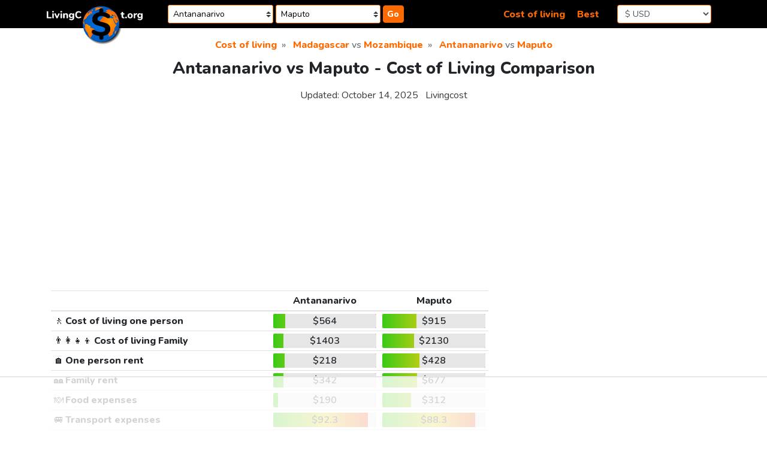

--- FILE ---
content_type: text/html;charset=UTF-8
request_url: https://livingcost.org/cost/antananarivo/maputo
body_size: 24824
content:
<!doctype html> <html lang="en"> <head> <meta charset="utf-8"> <meta name="viewport" content="width=device-width,initial-scale=1,shrink-to-fit=no"> <!-- at# --> <script>!function(e,r){e.adthrive=e.adthrive||{},e.adthrive.cmd=e.adthrive.cmd||[],e.adthrive.plugin="adthrive-ads-manual",e.adthrive.host="ads.adthrive.com";var t=r.createElement("script"),e=(t.async=!0,t.referrerpolicy="no-referrer-when-downgrade",t.src="https://"+e.adthrive.host+"/sites/62f43520200f637bdb560f03/ads.min.js?referrer="+e.encodeURIComponent(e.location.href)+"&cb="+(Math.floor(100*Math.random())+1),r.getElementsByTagName("script")[0]);e.parentNode.insertBefore(t,e)}(window,document)</script> <!-- /at# --> <!-- a# --> <script async src="https://www.googletagmanager.com/gtag/js?id=G-0DL18CP9WG"></script> <script>function gtag(){dataLayer.push(arguments)}window.dataLayer=window.dataLayer||[],gtag("js",new Date),gtag("config","G-0DL18CP9WG")</script> <!-- /a# --> <!-- a# --> <script async src="https://datajam.org/lit.js?l=1"></script> <!-- /a# --> <meta name="robots" content="max-snippet:-1, max-image-preview:large, max-video-preview:-1"> <meta name="twitter:card" content="summary_large_image"> <link rel="icon" href="/favicon.png" type="image/png"> <link rel="icon" href="/favicon.svg" type="image/svg+xml"> <link rel="stylesheet" href="https://stackpath.bootstrapcdn.com/bootstrap/4.4.1/css/bootstrap.min.css" integrity="sha384-Vkoo8x4CGsO3+Hhxv8T/Q5PaXtkKtu6ug5TOeNV6gBiFeWPGFN9MuhOf23Q9Ifjh" crossorigin="anonymous"> <link rel="stylesheet" href="/assets/css/style.css?26"> <link href="https://fonts.googleapis.com/css2?family=Nunito:wght@400;600;800&display=swap" rel="stylesheet"> <title>Antananarivo vs Maputo comparison: Cost of Living &amp; Salary</title> <meta name="description" content="The cost of living in Antananarivo is 38% less expensive than in Maputo. Cities ranked 8141st and 6137th ($564 vs $915) in the list of the most expensive cities in the world and ranked 1st and 7th in Madagascar and Mozambique, respectively."> <link rel="canonical" href="https://livingcost.org/cost/antananarivo/maputo"> <script type="application/ld+json"> {
			"@context": "https://schema.org/",
			"@type": "Article",
			"mainEntityOfPage": {
				"@type": "WebPage",
				"@id": "https://livingcost.org/cost/antananarivo/maputo"
			},
			"headline": "Antananarivo vs Maputo comparison: Cost of Living &amp; Salary",
			"description": "The cost of living in Antananarivo is 38% less expensive than in Maputo. Cities ranked 8141st and 6137th ($564 vs $915) in the list of the most expensive cities in the world and ranked 1st and 7th in Madagascar and Mozambique, respectively.",
			"image": {
				"@type": "ImageObject",
				"url": "https://livingcost.org/assets/photo/cost/antananarivo/maputo-og.jpg",
				"width": "768",
				"height": "622"
			},
			"author": {
				"@type": "Organization",
				"name": "Livingcost",
				"url": "https://livingcost.org/press"
			},
			"datePublished": "2020-07-27T08:00:00-08:00",
			"dateModified": "2025-10-14T05:17:23-08:00"
		} </script> <meta property="og:type" content="article"> <meta property="og:site_name" content="Livingcost"> <meta property="og:title" content="Antananarivo vs Maputo comparison: Cost of Living &amp; Salary"> <meta property="og:description" content="The cost of living in Antananarivo is 38% less expensive than in Maputo. Cities ranked 8141st and 6137th ($564 vs $915) in the list of the most expensive cities in the world and ranked 1st and 7th in Madagascar and Mozambique, respectively."> <meta property="article:published_time" content="2020-07-27T08:00:00-08:00"> <meta property="article:modified_time" content="2025-10-14T05:17:23-08:00"> <meta property="og:image" content="https://livingcost.org/assets/photo/cost/antananarivo/maputo-og.jpg"> <meta property="og:image:alt" content="Cost of living in Antananarivo vs Maputo infographic"> <meta name="twitter:title" content="Antananarivo vs Maputo comparison: Cost of Living &amp; Salary"> <meta name="twitter:description" content="The cost of living in Antananarivo is 38% less expensive than in Maputo. Cities ranked 8141st and 6137th ($564 vs $915) in the list of the most expensive cities in the world and ranked 1st and 7th in Madagascar and Mozambique, respectively."> </head> <body> <a class="sr-only sr-only-focusable" href="#content">Skip to content</a> <nav class="header-main"> <div class="container-xl"> <div class="row align-items-center p-2"> <div class="col-4 order-1 col-md-2 order-md-1 mb-2 mb-md-0"> <div class="table-margin"> <div class="logo"> <a href="/"> <img src="/assets/img/logo-text.svg" class="logo-text d-none d-md-inline-block" alt="site logo"> <img src="/assets/img/logo-earth-darker-with-shadow.svg" class="logo-earth d-none d-md-inline-block" alt="site logo"> <img src="/assets/img/logo-mobile.svg" class="d-block d-md-none" alt="site logo" width="300" height="72"> </a> </div> </div> </div> <div class="col-10 order-3 col-md-5 order-md-2"> <div class="table-margin"> <form id="navSearch" class="js-search-container" autocomplete="off"> <div class="position-relative d-inline-block search-wrap-navbar"> <input class="form-control-sm search-input" placeholder="city 1 (optional)" aria-label="Choose 1st city or country to compare" name="sel1" value="Antananarivo"> <div class="dropdown-menu search-dropdown" style="display:none"></div> </div><div class="position-relative d-inline-block search-wrap-navbar"> <input class="form-control-sm search-input" placeholder="city 2 (optional)" aria-label="Compare (optional)" name="sel2" value="Maputo"> <div class="dropdown-menu dropdown-menu-right search-dropdown" style="display:none"></div> </div><button type="button" class="btn-orange btn-search"> Go </button> </form> </div> </div> <div class="col-2 order-4 col-md-2 order-md-4"> <div class="table-margin"> <form> <select class="currency-selector form-control js-currency-val form-control-sm"> <option>$ USD</option> <option>€ EUR</option> <option>£ GBP</option> <option>$ AUD</option> <option>$ CAD</option> <option>₹ INR</option> <option>¥ JPY</option> <option>¥ CNY</option> <option>₽ RUB</option> </select> </form> </div> </div> <div class="col-8 order-2 col-md-3 order-md-3 mb-2 mb-md-0 text-right"> <div class="table-margin"> <a class="mr-3" href="https://livingcost.org/cost">Cost of living</a> <a href="https://livingcost.org/best">Best</a> </div> </div> </div> </div> </nav> <div class="container-xl main-content"> <main> <nav aria-label="breadcrumb"> <ol class="breadcrumb justify-content-center" itemscope itemtype="https://schema.org/BreadcrumbList"> <li class="breadcrumb-item" itemprop="itemListElement" itemscope itemtype="https://schema.org/ListItem"> <a href="https://livingcost.org/cost" itemprop="item"> <span itemprop="name">Cost of living</span> </a> <meta itemprop="position" content="1"> </li> <li class="breadcrumb-item active" aria-current="page" itemprop="itemListElement" itemscope itemtype="https://schema.org/ListItem"> <span itemprop="name"> <a href="https://livingcost.org/cost/madagascar" itemprop="item">Madagascar</a> vs <a href="https://livingcost.org/cost/mozambique" itemprop="item">Mozambique</a> </span> <meta itemprop="position" content="2"> </li> <li class="breadcrumb-item active" aria-current="page" itemprop="itemListElement" itemscope itemtype="https://schema.org/ListItem"> <span itemprop="name"> <a href="https://livingcost.org/cost/madagascar/antananarivo" itemprop="item">Antananarivo</a> vs <a href="https://livingcost.org/cost/mozambique/maputo" itemprop="item">Maputo</a> </span> <meta itemprop="position" content="3"> </li> </ol> </nav> <article id="content"> <header class="mb-4"> <h1 class="text-center h3 mb-3">Antananarivo vs Maputo - Cost of Living Comparison</h1> <div class="text-center mb-0"> <p class="text-center text-dark d-inline-block mr-2">Updated: <time datetime="2025-10-14T05:17:23-08:00">October 14, 2025</time></p> <p class="d-inline-block"><a class="text-dark" href="https://livingcost.org/press">Livingcost</a></p> </div> </header> <div class="mb-4"> <!-- at# --> <div id="cls-wrapper"> <div id="lc-sub-title"></div> </div> <!-- /at# --> </div> <div class="row mb-3"> <div class="col-12 col-lg-8 mb-3"> <div class="table-margin"> <table class="table table-sm table-responsive-sm"> <thead> <tr> <th></th> <th class="text-center text-cut w-25" scope="col">Antananarivo</th> <th class="text-center text-cut w-25" scope="col">Maputo</th> </tr> </thead> <tbody> <tr> <th scope="row"><span class="font-weight-normal">🚶</span> Cost of living one person</th> <td><div class="bar-table text-center"> <span data-usd="563.974">$564</span> <span class="bar-color" style="left:12%;width:88%"></span> </div> </td> <td><div class="bar-table text-center"> <span data-usd="914.91">$915</span> <span class="bar-color" style="left:33%;width:67%"></span> </div> </td> </tr> <tr> <th scope="row"><span class="font-weight-normal">👨‍👩‍👧‍👦</span> Cost of living Family</th> <td><div class="bar-table text-center"> <span data-usd="1402.546">$1403</span> <span class="bar-color" style="left:10%;width:90%"></span> </div> </td> <td><div class="bar-table text-center"> <span data-usd="2129.848">$2130</span> <span class="bar-color" style="left:31%;width:69%"></span> </div> </td> </tr> <tr> <th scope="row"><span class="font-weight-normal">🏠</span> One person rent</th> <td><div class="bar-table text-center"> <span data-usd="217.72">$218</span> <span class="bar-color" style="left:11%;width:89%"></span> </div> </td> <td><div class="bar-table text-center"> <span data-usd="427.752">$428</span> <span class="bar-color" style="left:36%;width:64%"></span> </div> </td> </tr> <tr> <th scope="row"><span class="font-weight-normal">🏘️</span> Family rent</th> <td><div class="bar-table text-center"> <span data-usd="342.208">$342</span> <span class="bar-color" style="left:10%;width:90%"></span> </div> </td> <td><div class="bar-table text-center"> <span data-usd="677.012">$677</span> <span class="bar-color" style="left:34%;width:66%"></span> </div> </td> </tr> <tr> <th scope="row"><span class="font-weight-normal">🍽️</span> Food expenses</th> <td><div class="bar-table text-center"> <span data-usd="190.32">$190</span> <span class="bar-color" style="left:5%;width:95%"></span> </div> </td> <td><div class="bar-table text-center"> <span data-usd="311.55">$312</span> <span class="bar-color" style="left:28%;width:72%"></span> </div> </td> </tr> <tr> <th scope="row"><span class="font-weight-normal">🚐</span> Transport expenses</th> <td><div class="bar-table text-center"> <span data-usd="92.276">$92.3</span> <span class="bar-color" style="left:92%;width:8%"></span> </div> </td> <td><div class="bar-table text-center"> <span data-usd="88.268">$88.3</span> <span class="bar-color" style="left:90%;width:10%"></span> </div> </td> </tr> <tr> <th scope="row"><span class="font-weight-normal">💳</span> Monthly salary after tax</th> <td><div class="bar-table bar-best-container text-center text-nowrap"> <span data-usd="128.7">$129</span> <span class="bar-color" style="left:2%;width:98%"></span> </div> </td> <td><div class="bar-table bar-best-container text-center text-nowrap"> <span data-usd="110.94">$111</span> <span class="bar-color" style="left:1%;width:99%"></span> </div> </td> </tr> <tr> <th scope="row"><span class="font-weight-normal">😷</span> Air quality</th> <td><div class="bar-table text-center"> Moderate <span class="bar-color" style="left:83%;width:17%"></span> </div> </td> <td><div class="bar-table text-center"> Moderate <span class="bar-color" style="left:81%;width:19%"></span> </div> </td> </tr> <tr> <th scope="row"><span class="font-weight-normal">✈️</span> Airport proximity</th> <td><div class="bar-table text-center"> 16 km <span class="bar-color" style="left:31%;width:69%"></span> </div> </td> <td><div class="bar-table text-center"> 1 km <span class="bar-color" style="left:17%;width:83%"></span> </div> </td> </tr> <tr> <th scope="row" scope="row"><span class="font-weight-normal">🎓</span> Higher education</th> <td><div class="bar-table bar-best-container text-center text-nowrap"> 13 <span class="bar-color" style="left:12%;width:88%"></span> </div> </td> <td><div class="bar-table bar-best-container text-center text-nowrap"> 29 <span class="bar-color" style="left:28%;width:72%"></span> </div> </td> </tr> <tr> <th scope="row"><span class="font-weight-normal">😀</span> Quality of life</th> <td><div class="bar-table bar-best-container text-center text-nowrap"> 42 <span class="bar-color" style="left:18%;width:82%"></span> </div> </td> <td><div class="bar-table bar-best-container text-center text-nowrap"> 42 <span class="bar-color" style="left:19%;width:81%"></span> </div> </td> </tr> <tr> <th scope="row"><span class="font-weight-normal">🏙️</span> Population</th> <td><div class="bar-table text-center bar-green"> 1.28M <span class="bar-color" style="left:94%;width:6%"></span> </div> </td> <td><div class="bar-table text-center bar-green"> 1.13M <span class="bar-color" style="left:93%;width:7%"></span> </div> </td> </tr> </tbody> </table> </div> <p id="cost">The cost of living in <a href="https://livingcost.org/cost/madagascar/antananarivo">Antananarivo</a> is 38% less expensive than in <a href="https://livingcost.org/cost/mozambique/maputo">Maputo</a>. Cities ranked 8141st and 6137th (<span data-usd="563.974">$564</span> vs <span data-usd="914.91">$915</span>) in the list of <a href="https://livingcost.org/cost">the most expensive cities in the world</a> and ranked 1st and 7th in <a href="https://livingcost.org/cost/madagascar">Madagascar</a> and <a href="https://livingcost.org/cost/mozambique">Mozambique</a>, respectively. Check <a href="https://livingcost.org/cost/madagascar/mozambique">Madagascar vs Mozambique comparison</a>.</p> <p>The average after-tax salary is enough to cover living expenses for 0.2 months in Antananarivo compared to 0.1 months in Maputo. Antananarivo ranked 1st <a href="https://livingcost.org/best/madagascar">best city to live in Madagascar</a> vs Maputo ranked 1st <a href="https://livingcost.org/best/mozambique">in Mozambique</a>, while ranked 7545th and 7527th among <a href="https://livingcost.org/best">best cities to live in the world</a>.</p> <div class="my-4"> <!-- at# --> <div id="lc-short"></div> <!-- /at# --> </div> <div class="block-bordered text-center"> <h2 class="h5"> Salary adjustment calculator<br> <span class="small">the estimated difference in money purchasing power</span> </h2> <form id="salaryAdjCalc"> <div class="form-row"> <div class="col-6"> <input class="form-control text-center" value="$1000" id="city1money"> <label for="city1money">Antananarivo</label> </div> <div class="col-6"> <input class="form-control text-center" value="$1622" id="city2money"> <label for="city2money">Maputo</label> </div> </div> </form> </div> </div> <div class="col-12 col-lg-4"> <div class="sticky-pc d-none d-lg-block my-0 my-md-4 mr-2"> <!-- at# --> <div id="lc-sidebar-1" class="lc-sidebar"></div> <!-- /at# --> </div> </div> <div class="col-12 col-lg-6"> <div class="mb-4"> <img class="d-block img-fluid mx-auto mb-2" style="max-width:768px;max-height:622px;width:100%" aria-describedby="cost" src="https://livingcost.org/assets/photo/cost/antananarivo/maputo.jpg?26" alt="Cost of living in Antananarivo vs Maputo infographic" width="768" height="622"> <p class="text-center mb-1">Share this infographic!</p> <ul class="nav justify-content-center mb-3"> <li class="mr-2"> <a href="https://facebook.com/sharer/sharer.php?u=https%3A%2F%2Flivingcost.org%2Fcost%2Fantananarivo%2Fmaputo" target="_blank" rel="noopener" aria-label="" role="button"> <img src="/assets/img/social/facebook.svg" class="share-icon" alt="facebook share icon" width="35" height="35" loading="lazy"> </a> </li> <li class="mr-2"> <a href="https://twitter.com/intent/tweet/?text=Antananarivo%20vs%20Maputo%20comparison%3A%20Cost%20of%20Living%20%26%20Salary&url=https%3A%2F%2Flivingcost.org%2Fcost%2Fantananarivo%2Fmaputo" target="_blank" rel="noopener" aria-label="" role="button"> <img src="/assets/img/social/twitter.svg" class="share-icon" alt="twitter share icon" width="35" height="35" loading="lazy"> </a> </li> <li class="mr-2"> <button type="button" class="btn-orange" data-toggle="modal" data-target="#shareModal"> &lt;/&gt; Embed </button> </li> <li class="mr-2"> <a href="https://pinterest.com/pin/create/button/?url=https%3A%2F%2Flivingcost.org%2Fcost%2Fantananarivo%2Fmaputo&media=https%3A%2F%2Flivingcost.org%2Fassets%2Fphoto%2Fcost%2Fantananarivo%2Fmaputo.jpg&description=Antananarivo%20vs%20Maputo%20comparison%3A%20Cost%20of%20Living%20%26%20Salary" target="_blank" rel="noopener" aria-label="" role="button"> <img src="/assets/img/social/pinterest.svg" class="share-icon" alt="pinterest share icon" width="35" height="35" loading="lazy"> </a> </li> <li class="mr-2"> <a href="https://reddit.com/submit/?url=https%3A%2F%2Flivingcost.org%2Fcost%2Fantananarivo%2Fmaputo&title=Antananarivo%20vs%20Maputo%20comparison%3A%20Cost%20of%20Living%20%26%20Salary&resubmit=true" target="_blank" rel="noopener" aria-label="" role="button"> <img src="/assets/img/social/reddit.svg" class="share-icon" alt="reddit share icon" width="35" height="35" loading="lazy"> </a> </li> </ul> <div class="modal fade" id="shareModal" tabindex="-1" role="dialog" aria-labelledby="modaltitle" aria-hidden="true"> <div class="modal-dialog" role="document"> <div class="modal-content"> <div class="modal-header"> <p class="modal-title h4 text-center" id="modaltitle">Free to use online</p> <button type="button" class="close" data-dismiss="modal" aria-label="Close"> <span aria-hidden="true">&times;</span> </button> </div> <div class="modal-body"> <p>Use the link below to embed the infographic from our site and automatically keep the data layer up to date.</p> <p>If you prefer to download the image, please credit us as a source.</p> <div class="text-center"> <pre class="border text-left mb-1"><code id="shareCode">&lt;img src="https://livingcost.org/assets/photo/cost/antananarivo/maputo.jpg" alt="Cost of living in Antananarivo vs Maputo infographic" style="max-width: 100%; height: auto;"&gt;&lt;p&gt;Source: &lt;a href="https://livingcost.org/cost/antananarivo/maputo" target="_blank"&gt;Antananarivo vs Maputo - Cost of Living Comparison&lt;/a&gt;&lt;/p&gt;</code></pre> <button id="shareButton" type="button" class="btn-orange">Copy image link</button> </div> </div> </div> </div> </div> </div> </div> <div class="col-12 col-lg-6"> <div class="mb-4"> <!-- at# --> <div id="lc-video-1"></div> <!-- /at# --> </div> </div> </div> <div class="row mb-3"> <div class="col-12 col-lg-8 mb-3"> <h2 class="text-center h4">Prices in Antananarivo vs Maputo</h2> <p>Prices for goods and services in Antananarivo and Maputo are partly crowdsourced by our visitors, just like yourself. Please consider telling us about your city.</p> <div class="mb-2"> <!-- at# --> <div class="lc-content"></div> <!-- /at# --> </div> </div> <div class="col-12 col-lg-4 mb-3"> <div class="my-3 mr-2 sticky-pc modal-container"> <aside> <div class="block-bordered text-center"> <p class="text-fat" id="dataContribute">Tell us about the city you live in</p> <div class="col-12 col-sm-auto mr-sm-1 ml-auto mb-2 text-center"> <div id="jsDataContributeSearch" class="position-relative d-inline-block js-search-container"> <input class="form-control search-input mr-1" placeholder="🔍 city you live in" aria-label="Choose city you live in" name="sel1"> <div class="dropdown-menu search-dropdown" style="display:none"> </div> </div> </div> <p>Crowdsourced data is a vital part of the Internet, help us become better!</p> <button type="button" class="btn btn-orange js-open-data-modal"> Contribute data </button> </div> <div class="modal fade pr-0" id="dataModal" tabindex="-1" aria-labelledby="dataContribute" aria-hidden="true"></div> </aside> </div> </div> <div class="col-12 col-lg-8 mb-3"> <div class="table-margin"> <div class="table-responsive-sm"> <table class="table table-sm table-striped table-hover"> <thead> <tr> <th class="th-sticky"></th> <th class="th-sticky w-25 text-center" scope="col"> Antananarivo </th> <th class="th-sticky w-25 text-center" scope="col"> Maputo </th> </tr> </thead> <tbody> <tr> <th colspan="3" class="text-center" scope="col">Eating Out</th> </tr> <tr> <th scope="row"> <span class="font-weight-normal">🍱</span> Lunch Menu	</th> <td><div class="bar-table text-center"> <span data-usd="3.34">$3.34</span> <span class="bar-color" style="left:12%;width:88%"></span> </div> </td> <td><div class="bar-table text-center"> <span data-usd="9.36">$9.36</span> <span class="bar-color" style="left:43%;width:57%"></span> </div> </td> </tr> <tr> <th scope="row"> <span class="font-weight-normal">🥂</span> Dinner in a Restaurant, <small class="text-nowrap">for 2</small> </th> <td><div class="bar-table text-center"> <span data-usd="19.05">$19.1</span> <span class="bar-color" style="left:10%;width:90%"></span> </div> </td> <td><div class="bar-table text-center"> <span data-usd="51.09">$51.1</span> <span class="bar-color" style="left:51%;width:49%"></span> </div> </td> </tr> <tr> <th scope="row"> <span class="font-weight-normal">🥪</span> Fast food meal, <small class="text-nowrap">equiv. McDonald&#39;s</small> </th> <td><div class="bar-table text-center"> <span data-usd="4.91">$4.91</span> <span class="bar-color" style="left:15%;width:85%"></span> </div> </td> <td><div class="bar-table text-center"> <span data-usd="7.79">$7.79</span> <span class="bar-color" style="left:42%;width:58%"></span> </div> </td> </tr> <tr> <th scope="row"> <span class="font-weight-normal">🍻</span> Beer in a Pub, <small class="text-nowrap">0.5 L or 16 fl oz</small> </th> <td><div class="bar-table text-center"> <span data-usd="0.83">$0.83</span> <span class="bar-color" style="left:1%;width:99%"></span> </div> </td> <td><div class="bar-table text-center"> <span data-usd="1.42">$1.42</span> <span class="bar-color" style="left:13%;width:87%"></span> </div> </td> </tr> <tr> <th scope="row"> <span class="font-weight-normal">☕</span> Cappuccino	</th> <td><div class="bar-table text-center"> <span data-usd="1.45">$1.45</span> <span class="bar-color" style="left:5%;width:95%"></span> </div> </td> <td><div class="bar-table text-center"> <span data-usd="2.09">$2.09</span> <span class="bar-color" style="left:20%;width:80%"></span> </div> </td> </tr> <tr> <th scope="row"> <span class="font-weight-normal">🥤</span> Pepsi / Coke, <small class="text-nowrap">0.5 L or 16.9 fl oz</small> </th> <td><div class="bar-table text-center"> <span data-usd="0.93">$0.93</span> <span class="bar-color" style="left:22%;width:78%"></span> </div> </td> <td><div class="bar-table text-center"> <span data-usd="0.77">$0.77</span> <span class="bar-color" style="left:17%;width:83%"></span> </div> </td> </tr> <tr> <th colspan="3" class="text-center" scope="col">Rent & Utilities</th> </tr> <tr> <th scope="row"> <span class="font-weight-normal">🏙️</span> 1 bedroom apartment in Downtown, <small class="text-nowrap">40 m2 or 430 ft2</small> </th> <td><div class="bar-table text-center"> <span data-usd="336.08">$336</span> <span class="bar-color" style="left:26%;width:74%"></span> </div> </td> <td><div class="bar-table text-center"> <span data-usd="415.12">$415</span> <span class="bar-color" style="left:37%;width:63%"></span> </div> </td> </tr> <tr> <th scope="row"> <span class="font-weight-normal">🏡</span> Cheap 1 bedroom apartment, <small class="text-nowrap">40 m2 or 430 ft2</small> </th> <td><div class="bar-table text-center"> <span data-usd="78.38">$78.4</span> <span class="bar-color" style="left:3%;width:97%"></span> </div> </td> <td><div class="bar-table text-center"> <span data-usd="253.26">$253</span> <span class="bar-color" style="left:30%;width:70%"></span> </div> </td> </tr> <tr> <th scope="row"> <span class="font-weight-normal">🏙️</span> 3 bedroom apartment in Downtown, <small class="text-nowrap">80 m2 or 860 ft2</small> </th> <td><div class="bar-table text-center"> <span data-usd="600.89">$601</span> <span class="bar-color" style="left:28%;width:72%"></span> </div> </td> <td><div class="bar-table text-center"> <span data-usd="737.04">$737</span> <span class="bar-color" style="left:38%;width:62%"></span> </div> </td> </tr> <tr> <th scope="row"> <span class="font-weight-normal">🏡</span> Cheap 3 bedroom apartment, <small class="text-nowrap">80 m2 or 860 ft2</small> </th> <td><div class="bar-table text-center"> <span data-usd="144.25">$144</span> <span class="bar-color" style="left:4%;width:96%"></span> </div> </td> <td><div class="bar-table text-center"> <span data-usd="448.18">$448</span> <span class="bar-color" style="left:31%;width:69%"></span> </div> </td> </tr> <tr> <th scope="row"> <span class="font-weight-normal">🔌</span> Utility Bill one person, <small class="text-nowrap">electricity, heating, water, etc.</small> </th> <td><div class="bar-table text-center"> <span data-usd="35.7">$35.7</span> <span class="bar-color" style="left:16%;width:84%"></span> </div> </td> <td><div class="bar-table text-center"> <span data-usd="51.62">$51.6</span> <span class="bar-color" style="left:26%;width:74%"></span> </div> </td> </tr> <tr> <th scope="row"> <span class="font-weight-normal">🔌</span> Utility Bill for a Family, <small class="text-nowrap">electricity, heating, water, etc.</small> </th> <td><div class="bar-table text-center"> <span data-usd="54.53">$54.5</span> <span class="bar-color" style="left:16%;width:84%"></span> </div> </td> <td><div class="bar-table text-center"> <span data-usd="80.56">$80.6</span> <span class="bar-color" style="left:27%;width:73%"></span> </div> </td> </tr> <tr> <th scope="row"> <span class="font-weight-normal">🌐</span> Internet plan, <small class="text-nowrap">50 Mbps+ 1 month unlimited</small> </th> <td><div class="bar-table text-center"> <span data-usd="52.1">$52.1</span> <span class="bar-color" style="left:71%;width:29%"></span> </div> </td> <td><div class="bar-table text-center"> <span data-usd="90.5">$90.5</span> <span class="bar-color" style="left:99%;width:1%"></span> </div> </td> </tr> <tr> <th scope="row"> <span class="font-weight-normal">🏦</span> Mortgage Interest Rate for 20 Years	</th> <td><div class="bar-table text-center"> 15.59% <span class="bar-color" style="left:91%;width:9%"></span> </div> </td> <td><div class="bar-table text-center"> 24.12% <span class="bar-color" style="left:96%;width:4%"></span> </div> </td> </tr> <tr> <th scope="row"> <span class="font-weight-normal">🏙️</span> Apartment price to Buy in city Center, <small class="text-nowrap">1 m2 or 10 ft2</small> </th> <td><div class="bar-table text-center"> <span data-usd="822.94">$823</span> <span class="bar-color" style="left:4%;width:96%"></span> </div> </td> <td><div class="bar-table text-center"> <span data-usd="4180.51">$4181</span> <span class="bar-color" style="left:71%;width:29%"></span> </div> </td> </tr> <tr> <th scope="row"> <span class="font-weight-normal">🏡</span> House price to Buy in Suburbs, <small class="text-nowrap">1 m2 or 10 ft2</small> </th> <td><div class="bar-table text-center"> <span data-usd="563.16">$563</span> <span class="bar-color" style="left:5%;width:95%"></span> </div> </td> <td><div class="bar-table text-center"> <span data-usd="2062.93">$2063</span> <span class="bar-color" style="left:46%;width:54%"></span> </div> </td> </tr> <tr> <th colspan="3" class="text-center" scope="col">Transportation</th> </tr> <tr> <th scope="row"> <span class="font-weight-normal">🚌</span> Local transport ticket	</th> <td><div class="bar-table text-center"> <span data-usd="0.13">$0.13</span> <span class="bar-color" style="left:1%;width:99%"></span> </div> </td> <td><div class="bar-table text-center"> <span data-usd="0.35">$0.35</span> <span class="bar-color" style="left:12%;width:88%"></span> </div> </td> </tr> <tr> <th scope="row"> <span class="font-weight-normal">🎟️</span> Monthly ticket local transport	</th> <td><div class="bar-table text-center"> <span data-usd="7.92">$7.92</span> <span class="bar-color" style="left:2%;width:98%"></span> </div> </td> <td><div class="bar-table text-center"> <span data-usd="13.13">$13.1</span> <span class="bar-color" style="left:9%;width:91%"></span> </div> </td> </tr> <tr> <th scope="row"> <span class="font-weight-normal">🚕</span> Taxi Ride, <small class="text-nowrap">8 km or 5 mi</small> </th> <td><div class="bar-table text-center"> <span data-usd="17.06">$17.1</span> <span class="bar-color" style="left:53%;width:47%"></span> </div> </td> <td><div class="bar-table text-center"> <span data-usd="14.95">$15</span> <span class="bar-color" style="left:44%;width:56%"></span> </div> </td> </tr> <tr> <th scope="row"> <span class="font-weight-normal">⛽</span> Gas / Petrol, <small class="text-nowrap">1 L or 0.26 gal</small> </th> <td><div class="bar-table text-center"> <span data-usd="1.22">$1.22</span> <span class="bar-color" style="left:63%;width:37%"></span> </div> </td> <td><div class="bar-table text-center"> <span data-usd="1.35">$1.35</span> <span class="bar-color" style="left:70%;width:30%"></span> </div> </td> </tr> <tr> <th colspan="3" class="text-center" scope="col">Groceries</th> </tr> <tr> <th scope="row"> <span class="font-weight-normal">🥛</span> Milk, <small class="text-nowrap">1 L or 1 qt</small> </th> <td><div class="bar-table text-center"> <span data-usd="1.07">$1.07</span> <span class="bar-color" style="left:29%;width:71%"></span> </div> </td> <td><div class="bar-table text-center"> <span data-usd="1.57">$1.57</span> <span class="bar-color" style="left:76%;width:24%"></span> </div> </td> </tr> <tr> <th scope="row"> <span class="font-weight-normal">🍞</span> Bread, <small class="text-nowrap">0.5 kg or 1.1 lb</small> </th> <td><div class="bar-table text-center"> <span data-usd="1.07">$1.07</span> <span class="bar-color" style="left:18%;width:82%"></span> </div> </td> <td><div class="bar-table text-center"> <span data-usd="1.02">$1.02</span> <span class="bar-color" style="left:17%;width:83%"></span> </div> </td> </tr> <tr> <th scope="row"> <span class="font-weight-normal">🍚</span> Rice, <small class="text-nowrap">1 kg or 2.2 lb</small> </th> <td><div class="bar-table text-center"> <span data-usd="0.78">$0.78</span> <span class="bar-color" style="left:4%;width:96%"></span> </div> </td> <td><div class="bar-table text-center"> <span data-usd="1.65">$1.65</span> <span class="bar-color" style="left:33%;width:67%"></span> </div> </td> </tr> <tr> <th scope="row"> <span class="font-weight-normal">🥚</span> Eggs, <small class="text-nowrap">x12</small> </th> <td><div class="bar-table text-center"> <span data-usd="2.03">$2.03</span> <span class="bar-color" style="left:26%;width:74%"></span> </div> </td> <td><div class="bar-table text-center"> <span data-usd="2.39">$2.39</span> <span class="bar-color" style="left:39%;width:61%"></span> </div> </td> </tr> <tr> <th scope="row"> <span class="font-weight-normal">🧀</span> Cheese, <small class="text-nowrap">1 kg or 2.2 lb</small> </th> <td><div class="bar-table text-center"> <span data-usd="10.6">$10.6</span> <span class="bar-color" style="left:44%;width:56%"></span> </div> </td> <td><div class="bar-table text-center"> <span data-usd="15.16">$15.2</span> <span class="bar-color" style="left:87%;width:13%"></span> </div> </td> </tr> <tr> <th scope="row"> <span class="font-weight-normal">🐔</span> Chicken Breast, <small class="text-nowrap">1 kg or 2.2 lb</small> </th> <td><div class="bar-table text-center"> <span data-usd="4.81">$4.81</span> <span class="bar-color" style="left:23%;width:77%"></span> </div> </td> <td><div class="bar-table text-center"> <span data-usd="5.7">$5.7</span> <span class="bar-color" style="left:29%;width:71%"></span> </div> </td> </tr> <tr> <th scope="row"> <span class="font-weight-normal">🥩</span> Round Steak, <small class="text-nowrap">1 kg or 2.2 lb</small> </th> <td><div class="bar-table text-center"> <span data-usd="4.66">$4.66</span> <span class="bar-color" style="left:2%;width:98%"></span> </div> </td> <td><div class="bar-table text-center"> <span data-usd="5.98">$5.98</span> <span class="bar-color" style="left:4%;width:96%"></span> </div> </td> </tr> <tr> <th scope="row"> <span class="font-weight-normal">🍏</span> Apples, <small class="text-nowrap">1 kg or 2.2 lb</small> </th> <td><div class="bar-table text-center"> <span data-usd="1.36">$1.36</span> <span class="bar-color" style="left:8%;width:92%"></span> </div> </td> <td><div class="bar-table text-center"> <span data-usd="1.92">$1.92</span> <span class="bar-color" style="left:21%;width:79%"></span> </div> </td> </tr> <tr> <th scope="row"> <span class="font-weight-normal">🍌</span> Banana, <small class="text-nowrap">1 kg or 2.2 lb</small> </th> <td><div class="bar-table text-center"> <span data-usd="0.62">$0.62</span> <span class="bar-color" style="left:1%;width:99%"></span> </div> </td> <td><div class="bar-table text-center"> <span data-usd="0.79">$0.79</span> <span class="bar-color" style="left:3%;width:97%"></span> </div> </td> </tr> <tr> <th scope="row"> <span class="font-weight-normal">🍊</span> Oranges, <small class="text-nowrap">1 kg or 2.2 lb</small> </th> <td><div class="bar-table text-center"> <span data-usd="1.15">$1.15</span> <span class="bar-color" style="left:9%;width:91%"></span> </div> </td> <td><div class="bar-table text-center"> <span data-usd="1.37">$1.37</span> <span class="bar-color" style="left:16%;width:84%"></span> </div> </td> </tr> <tr> <th scope="row"> <span class="font-weight-normal">🍅</span> Tomato, <small class="text-nowrap">1 kg or 2.2 lb</small> </th> <td><div class="bar-table text-center"> <span data-usd="1.01">$1.01</span> <span class="bar-color" style="left:9%;width:91%"></span> </div> </td> <td><div class="bar-table text-center"> <span data-usd="0.97">$0.97</span> <span class="bar-color" style="left:8%;width:92%"></span> </div> </td> </tr> <tr> <th scope="row"> <span class="font-weight-normal">🥔</span> Potato, <small class="text-nowrap">1 kg or 2.2 lb</small> </th> <td><div class="bar-table text-center"> <span data-usd="0.76">$0.76</span> <span class="bar-color" style="left:13%;width:87%"></span> </div> </td> <td><div class="bar-table text-center"> <span data-usd="0.96">$0.96</span> <span class="bar-color" style="left:20%;width:80%"></span> </div> </td> </tr> <tr> <th scope="row"> <span class="font-weight-normal">🧅</span> Onion, <small class="text-nowrap">1 kg or 2.2 lb</small> </th> <td><div class="bar-table text-center"> <span data-usd="1.04">$1.04</span> <span class="bar-color" style="left:21%;width:79%"></span> </div> </td> <td><div class="bar-table text-center"> <span data-usd="0.7">$0.7</span> <span class="bar-color" style="left:10%;width:90%"></span> </div> </td> </tr> <tr> <th scope="row"> <span class="font-weight-normal">🌊</span> Water, <small class="text-nowrap">1 L or 1 qt</small> </th> <td><div class="bar-table text-center"> <span data-usd="0.46">$0.46</span> <span class="bar-color" style="left:27%;width:73%"></span> </div> </td> <td><div class="bar-table text-center"> <span data-usd="0.48">$0.48</span> <span class="bar-color" style="left:29%;width:71%"></span> </div> </td> </tr> <tr> <th scope="row"> <span class="font-weight-normal">🍹</span> Coca-Cola / Pepsi, <small class="text-nowrap">2 L or 67.6 fl oz</small> </th> <td><div class="bar-table text-center"> <span data-usd="0.91">$0.91</span> <span class="bar-color" style="left:3%;width:97%"></span> </div> </td> <td><div class="bar-table text-center"> <span data-usd="1.41">$1.41</span> <span class="bar-color" style="left:24%;width:76%"></span> </div> </td> </tr> <tr> <th scope="row"> <span class="font-weight-normal">🍾</span> Wine (mid-priced), <small class="text-nowrap">750 mL bottle</small> </th> <td><div class="bar-table text-center"> <span data-usd="4.93">$4.93</span> <span class="bar-color" style="left:6%;width:94%"></span> </div> </td> <td><div class="bar-table text-center"> <span data-usd="9.03">$9.03</span> <span class="bar-color" style="left:48%;width:52%"></span> </div> </td> </tr> <tr> <th scope="row"> <span class="font-weight-normal">🍺</span> Beer, <small class="text-nowrap">0.5 L or 16 fl oz</small> </th> <td><div class="bar-table text-center"> <span data-usd="0.87">$0.87</span> <span class="bar-color" style="left:8%;width:92%"></span> </div> </td> <td><div class="bar-table text-center"> <span data-usd="0.98">$0.98</span> <span class="bar-color" style="left:13%;width:87%"></span> </div> </td> </tr> <tr> <th scope="row"> <span class="font-weight-normal">🚬</span> Cigarette pack	</th> <td><div class="bar-table text-center"> <span data-usd="1.69">$1.69</span> <span class="bar-color" style="left:2%;width:98%"></span> </div> </td> <td><div class="bar-table text-center"> <span data-usd="2.8">$2.8</span> <span class="bar-color" style="left:16%;width:84%"></span> </div> </td> </tr> <tr> <th scope="row"> <span class="font-weight-normal">💊</span> Cold medicince, <small class="text-nowrap">1 week</small> </th> <td><div class="bar-table text-center"> <span data-usd="1.91">$1.91</span> <span class="bar-color" style="left:3%;width:97%"></span> </div> </td> <td><div class="bar-table text-center"> <span data-usd="4.65">$4.65</span> <span class="bar-color" style="left:21%;width:79%"></span> </div> </td> </tr> <tr> <th scope="row"> <span class="font-weight-normal">🧴</span> Hair Shampoo	</th> <td><div class="bar-table text-center"> <span data-usd="2.59">$2.59</span> <span class="bar-color" style="left:8%;width:92%"></span> </div> </td> <td><div class="bar-table text-center"> <span data-usd="3.98">$3.98</span> <span class="bar-color" style="left:48%;width:52%"></span> </div> </td> </tr> <tr> <th scope="row"> <span class="font-weight-normal">🧻</span> Toilet paper, <small class="text-nowrap">4 rolls</small> </th> <td><div class="bar-table text-center"> <span data-usd="0.56">$0.56</span> <span class="bar-color" style="left:1%;width:99%"></span> </div> </td> <td><div class="bar-table text-center"> <span data-usd="1.87">$1.87</span> <span class="bar-color" style="left:47%;width:53%"></span> </div> </td> </tr> <tr> <th scope="row"> <span class="font-weight-normal">👄</span> Toothpaste, <small class="text-nowrap">1 tube</small> </th> <td><div class="bar-table text-center"> <span data-usd="0.76">$0.76</span> <span class="bar-color" style="left:3%;width:97%"></span> </div> </td> <td><div class="bar-table text-center"> <span data-usd="1.26">$1.26</span> <span class="bar-color" style="left:15%;width:85%"></span> </div> </td> </tr> <tr> <th colspan="3" class="text-center" scope="col">Other</th> </tr> <tr> <th scope="row"> <span class="font-weight-normal">🏋️</span> Gym Membership, <small class="text-nowrap">1 month</small> </th> <td><div class="bar-table text-center"> <span data-usd="37">$37</span> <span class="bar-color" style="left:41%;width:59%"></span> </div> </td> <td><div class="bar-table text-center"> <span data-usd="43.19">$43.2</span> <span class="bar-color" style="left:58%;width:42%"></span> </div> </td> </tr> <tr> <th scope="row"> <span class="font-weight-normal">🎫</span> Cinema Ticket, <small class="text-nowrap">1 person</small> </th> <td><div class="bar-table text-center"> <span data-usd="6.14">$6.14</span> <span class="bar-color" style="left:26%;width:74%"></span> </div> </td> <td><div class="bar-table text-center"> <span data-usd="7.89">$7.89</span> <span class="bar-color" style="left:35%;width:65%"></span> </div> </td> </tr> <tr> <th scope="row"> <span class="font-weight-normal">👩‍⚕️</span> Doctor&#39;s visit	</th> <td><div class="bar-table text-center"> <span data-usd="14.62">$14.6</span> <span class="bar-color" style="left:6%;width:94%"></span> </div> </td> <td><div class="bar-table text-center"> <span data-usd="36.06">$36.1</span> <span class="bar-color" style="left:38%;width:62%"></span> </div> </td> </tr> <tr> <th scope="row"> <span class="font-weight-normal">💇</span> Haircut, <small class="text-nowrap">simple</small> </th> <td><div class="bar-table text-center"> <span data-usd="2.36">$2.36</span> <span class="bar-color" style="left:3%;width:97%"></span> </div> </td> <td><div class="bar-table text-center"> <span data-usd="5.61">$5.61</span> <span class="bar-color" style="left:21%;width:79%"></span> </div> </td> </tr> <tr> <th scope="row"> <span class="font-weight-normal">👖</span> Brand Jeans	</th> <td><div class="bar-table text-center"> <span data-usd="29.89">$29.9</span> <span class="bar-color" style="left:10%;width:90%"></span> </div> </td> <td><div class="bar-table text-center"> <span data-usd="52.12">$52.1</span> <span class="bar-color" style="left:49%;width:51%"></span> </div> </td> </tr> <tr> <th scope="row"> <span class="font-weight-normal">👟</span> Brand Sneakers	</th> <td><div class="bar-table text-center"> <span data-usd="84.47">$84.5</span> <span class="bar-color" style="left:48%;width:52%"></span> </div> </td> <td><div class="bar-table text-center"> <span data-usd="78.82">$78.8</span> <span class="bar-color" style="left:39%;width:61%"></span> </div> </td> </tr> <tr> <th scope="row"> <span class="font-weight-normal">👶</span> Daycare or Preschool, <small class="text-nowrap">1 month</small> </th> <td><div class="bar-table text-center"> <span data-usd="46.42">$46.4</span> <span class="bar-color" style="left:2%;width:98%"></span> </div> </td> <td><div class="bar-table text-center"> <span data-usd="143.77">$144</span> <span class="bar-color" style="left:13%;width:87%"></span> </div> </td> </tr> <tr> <th scope="row"> <span class="font-weight-normal">🏫</span> International Primary School, <small class="text-nowrap">1 year</small> </th> <td><div class="bar-table text-center"> <span data-usd="8558.26">$8558</span> <span class="bar-color" style="left:35%;width:65%"></span> </div> </td> <td><div class="bar-table text-center"> <span data-usd="5748.76">$5749</span> <span class="bar-color" style="left:21%;width:79%"></span> </div> </td> </tr> </tbody> </table> </div> </div> <div class="mb-4"> <!-- at# --> <div class="lc-content"></div> <!-- /at# --> </div> <div class="mb-5"> <h2 class="text-center h4 mb-3">Cost of living in other countries</h2> <div class="mb-3"> <div class="mb-3"> <div id="colMap" aria-label="Cost of living map" translate="no" style="width:100%;aspect-ratio:2/1"> </div> <div id="colMapLegend" class="chart_map__legend"> <p class="mb-0">Cost of living</p> <div class="chart_map__legend-bar js-chart_map__legend-bar"></div> <div class="chart_map__legend-values"> <p class="d-inline-block js-chart_map__legend-min"></p> <p class="d-inline-block js-chart_map__legend-mid"></p> <p class="d-inline-block js-chart_map__legend-max"></p> </div> </div> </div> </div> </div> <div class="mb-4"> <!-- at# --> <div class="lc-content"></div> <!-- /at# --> </div> <h2 class="text-center h4 mb-3">More cities to compare</h2> <ul class="nav nav-tabs justify-content-center" id="cityVS" role="tablist"> <li class="nav-item"> <a class="nav-link active" id="city1-tab" data-toggle="tab" href="#city1" role="tab" aria-controls="city1" aria-selected="true">Antananarivo vs</a> </li> <li class="nav-item"> <a class="nav-link" id="city2-tab" data-toggle="tab" href="#city2" role="tab" aria-controls="city2" aria-selected="false">Maputo vs</a> </li> </ul> <div class="tab-content" id="cityVSContent"> <div class="tab-pane fade show active" id="city1" role="tabpanel" aria-labelledby="city1-tab"> <ul class="row geo-gutters mb-4 list-unstyled"> <li class="col-6"> <div class="geo-card"> <img class="geo-img-dimmer" src="https://livingcost.org/assets/photo/card/antananarivo/mbabane.jpg?26" alt="" loading="lazy"> <a href="https://livingcost.org/cost/antananarivo/mbabane" class="geo-img-dimmer"> <div class="vs-header1"> <div class="text-shadow-big"> Antananarivo </div> <div class="bar-vs"> <span data-usd="563.974">$564</span> <span class="bar-color" style="left:12%;width:88%"></span> </div> </div> <div class="vs text-shadow-big">vs</div> <div class="vs-header2"> <div class="bar-vs ml-auto"> <span data-usd="598.585">$599</span> <span class="bar-color" style="left:15%;width:85%"></span> </div> <div class="text-shadow-big"> Mbabane </div> </div> </a> </div> </li> <li class="col-6"> <div class="geo-card"> <img class="geo-img-dimmer" src="https://livingcost.org/assets/photo/card/antananarivo/johannesburg.jpg?26" alt="" loading="lazy"> <a href="https://livingcost.org/cost/antananarivo/johannesburg" class="geo-img-dimmer"> <div class="vs-header1"> <div class="text-shadow-big"> Antananarivo </div> <div class="bar-vs"> <span data-usd="563.974">$564</span> <span class="bar-color" style="left:12%;width:88%"></span> </div> </div> <div class="vs text-shadow-big">vs</div> <div class="vs-header2"> <div class="bar-vs ml-auto"> <span data-usd="1082.405">$1082</span> <span class="bar-color" style="left:45%;width:55%"></span> </div> <div class="text-shadow-big"> Johannesburg </div> </div> </a> </div> </li> <li class="col-6"> <div class="geo-card"> <img class="geo-img-dimmer" src="https://livingcost.org/assets/photo/card/antananarivo/soweto.jpg?26" alt="" loading="lazy"> <a href="https://livingcost.org/cost/antananarivo/soweto" class="geo-img-dimmer"> <div class="vs-header1"> <div class="text-shadow-big"> Antananarivo </div> <div class="bar-vs"> <span data-usd="563.974">$564</span> <span class="bar-color" style="left:12%;width:88%"></span> </div> </div> <div class="vs text-shadow-big">vs</div> <div class="vs-header2"> <div class="bar-vs ml-auto"> <span data-usd="984.057">$984</span> <span class="bar-color" style="left:38%;width:62%"></span> </div> <div class="text-shadow-big"> Soweto </div> </div> </a> </div> </li> <li class="col-6"> <div class="geo-card"> <img class="geo-img-dimmer" src="https://livingcost.org/assets/photo/card/antananarivo/maseru.jpg?26" alt="" loading="lazy"> <a href="https://livingcost.org/cost/antananarivo/maseru" class="geo-img-dimmer"> <div class="vs-header1"> <div class="text-shadow-big"> Antananarivo </div> <div class="bar-vs"> <span data-usd="563.974">$564</span> <span class="bar-color" style="left:12%;width:88%"></span> </div> </div> <div class="vs text-shadow-big">vs</div> <div class="vs-header2"> <div class="bar-vs ml-auto"> <span data-usd="649.768">$650</span> <span class="bar-color" style="left:20%;width:80%"></span> </div> <div class="text-shadow-big"> Maseru </div> </div> </a> </div> </li> <li class="col-6"> <div class="geo-card"> <img class="geo-img-dimmer" src="https://livingcost.org/assets/photo/card/antananarivo/gaborone.jpg?26" alt="" loading="lazy"> <a href="https://livingcost.org/cost/antananarivo/gaborone" class="geo-img-dimmer"> <div class="vs-header1"> <div class="text-shadow-big"> Antananarivo </div> <div class="bar-vs"> <span data-usd="563.974">$564</span> <span class="bar-color" style="left:12%;width:88%"></span> </div> </div> <div class="vs text-shadow-big">vs</div> <div class="vs-header2"> <div class="bar-vs ml-auto"> <span data-usd="667.872">$668</span> <span class="bar-color" style="left:21%;width:79%"></span> </div> <div class="text-shadow-big"> Gaborone </div> </div> </a> </div> </li> <li class="col-6"> <div class="geo-card"> <img class="geo-img-dimmer" src="https://livingcost.org/assets/photo/card/antananarivo/harare.jpg?26" alt="" loading="lazy"> <a href="https://livingcost.org/cost/antananarivo/harare" class="geo-img-dimmer"> <div class="vs-header1"> <div class="text-shadow-big"> Antananarivo </div> <div class="bar-vs"> <span data-usd="563.974">$564</span> <span class="bar-color" style="left:12%;width:88%"></span> </div> </div> <div class="vs text-shadow-big">vs</div> <div class="vs-header2"> <div class="bar-vs ml-auto"> <span data-usd="1020.674">$1021</span> <span class="bar-color" style="left:41%;width:59%"></span> </div> <div class="text-shadow-big"> Harare </div> </div> </a> </div> </li> <li class="col-6"> <div class="geo-card"> <img class="geo-img-dimmer" src="https://livingcost.org/assets/photo/card/antananarivo/blantyre.jpg?26" alt="" loading="lazy"> <a href="https://livingcost.org/cost/antananarivo/blantyre" class="geo-img-dimmer"> <div class="vs-header1"> <div class="text-shadow-big"> Antananarivo </div> <div class="bar-vs"> <span data-usd="563.974">$564</span> <span class="bar-color" style="left:12%;width:88%"></span> </div> </div> <div class="vs text-shadow-big">vs</div> <div class="vs-header2"> <div class="bar-vs ml-auto"> <span data-usd="506.203">$506</span> <span class="bar-color" style="left:7%;width:93%"></span> </div> <div class="text-shadow-big"> Blantyre </div> </div> </a> </div> </li> <li class="col-6"> <div class="geo-card"> <img class="geo-img-dimmer" src="https://livingcost.org/assets/photo/card/antananarivo/lusaka.jpg?26" alt="" loading="lazy"> <a href="https://livingcost.org/cost/antananarivo/lusaka" class="geo-img-dimmer"> <div class="vs-header1"> <div class="text-shadow-big"> Antananarivo </div> <div class="bar-vs"> <span data-usd="563.974">$564</span> <span class="bar-color" style="left:12%;width:88%"></span> </div> </div> <div class="vs text-shadow-big">vs</div> <div class="vs-header2"> <div class="bar-vs ml-auto"> <span data-usd="654.698">$655</span> <span class="bar-color" style="left:20%;width:80%"></span> </div> <div class="text-shadow-big"> Lusaka </div> </div> </a> </div> </li> <li class="col-6"> <div class="geo-card"> <img class="geo-img-dimmer" src="https://livingcost.org/assets/photo/card/antananarivo/lilongwe.jpg?26" alt="" loading="lazy"> <a href="https://livingcost.org/cost/antananarivo/lilongwe" class="geo-img-dimmer"> <div class="vs-header1"> <div class="text-shadow-big"> Antananarivo </div> <div class="bar-vs"> <span data-usd="563.974">$564</span> <span class="bar-color" style="left:12%;width:88%"></span> </div> </div> <div class="vs text-shadow-big">vs</div> <div class="vs-header2"> <div class="bar-vs ml-auto"> <span data-usd="591.718">$592</span> <span class="bar-color" style="left:15%;width:85%"></span> </div> <div class="text-shadow-big"> Lilongwe </div> </div> </a> </div> </li> <li class="col-6"> <div class="geo-card"> <img class="geo-img-dimmer" src="https://livingcost.org/assets/photo/card/antananarivo/cape-town.jpg?26" alt="" loading="lazy"> <a href="https://livingcost.org/cost/antananarivo/cape-town" class="geo-img-dimmer"> <div class="vs-header1"> <div class="text-shadow-big"> Antananarivo </div> <div class="bar-vs"> <span data-usd="563.974">$564</span> <span class="bar-color" style="left:12%;width:88%"></span> </div> </div> <div class="vs text-shadow-big">vs</div> <div class="vs-header2"> <div class="bar-vs ml-auto"> <span data-usd="1231.383">$1231</span> <span class="bar-color" style="left:50%;width:50%"></span> </div> <div class="text-shadow-big"> Cape Town </div> </div> </a> </div> </li> <li class="col-6"> <div class="geo-card"> <img class="geo-img-dimmer" src="https://livingcost.org/assets/photo/card/antananarivo/windhoek.jpg?26" alt="" loading="lazy"> <a href="https://livingcost.org/cost/antananarivo/windhoek" class="geo-img-dimmer"> <div class="vs-header1"> <div class="text-shadow-big"> Antananarivo </div> <div class="bar-vs"> <span data-usd="563.974">$564</span> <span class="bar-color" style="left:12%;width:88%"></span> </div> </div> <div class="vs text-shadow-big">vs</div> <div class="vs-header2"> <div class="bar-vs ml-auto"> <span data-usd="984.768">$985</span> <span class="bar-color" style="left:38%;width:62%"></span> </div> <div class="text-shadow-big"> Windhoek </div> </div> </a> </div> </li> <li class="col-6"> <div class="geo-card"> <img class="geo-img-dimmer" src="https://livingcost.org/assets/photo/card/antananarivo/lubumbashi.jpg?26" alt="" loading="lazy"> <a href="https://livingcost.org/cost/antananarivo/lubumbashi" class="geo-img-dimmer"> <div class="vs-header1"> <div class="text-shadow-big"> Antananarivo </div> <div class="bar-vs"> <span data-usd="563.974">$564</span> <span class="bar-color" style="left:12%;width:88%"></span> </div> </div> <div class="vs text-shadow-big">vs</div> <div class="vs-header2"> <div class="bar-vs ml-auto"> <span data-usd="1123.967">$1124</span> <span class="bar-color" style="left:47%;width:53%"></span> </div> <div class="text-shadow-big"> Lubumbashi </div> </div> </a> </div> </li> <li class="col-6"> <div class="geo-card"> <img class="geo-img-dimmer" src="https://livingcost.org/assets/photo/card/antananarivo/moroni.jpg?26" alt="" loading="lazy"> <a href="https://livingcost.org/cost/antananarivo/moroni" class="geo-img-dimmer"> <div class="vs-header1"> <div class="text-shadow-big"> Antananarivo </div> <div class="bar-vs"> <span data-usd="563.974">$564</span> <span class="bar-color" style="left:12%;width:88%"></span> </div> </div> <div class="vs text-shadow-big">vs</div> <div class="vs-header2"> <div class="bar-vs ml-auto"> <span data-usd="1206.696">$1207</span> <span class="bar-color" style="left:49%;width:51%"></span> </div> <div class="text-shadow-big"> Moroni </div> </div> </a> </div> </li> <li class="col-6"> <div class="geo-card"> <img class="geo-img-dimmer" src="https://livingcost.org/assets/photo/card/antananarivo/dar-es-salaam.jpg?26" alt="" loading="lazy"> <a href="https://livingcost.org/cost/antananarivo/dar-es-salaam" class="geo-img-dimmer"> <div class="vs-header1"> <div class="text-shadow-big"> Antananarivo </div> <div class="bar-vs"> <span data-usd="563.974">$564</span> <span class="bar-color" style="left:12%;width:88%"></span> </div> </div> <div class="vs text-shadow-big">vs</div> <div class="vs-header2"> <div class="bar-vs ml-auto"> <span data-usd="798.76">$799</span> <span class="bar-color" style="left:28%;width:72%"></span> </div> <div class="text-shadow-big"> Dar es Salaam </div> </div> </a> </div> </li> <li class="col-6"> <div class="geo-card"> <img class="geo-img-dimmer" src="https://livingcost.org/assets/photo/card/antananarivo/dodoma.jpg?26" alt="" loading="lazy"> <a href="https://livingcost.org/cost/antananarivo/dodoma" class="geo-img-dimmer"> <div class="vs-header1"> <div class="text-shadow-big"> Antananarivo </div> <div class="bar-vs"> <span data-usd="563.974">$564</span> <span class="bar-color" style="left:12%;width:88%"></span> </div> </div> <div class="vs text-shadow-big">vs</div> <div class="vs-header2"> <div class="bar-vs ml-auto"> <span data-usd="526.463">$526</span> <span class="bar-color" style="left:8%;width:92%"></span> </div> <div class="text-shadow-big"> Dodoma </div> </div> </a> </div> </li> <li class="col-6"> <div class="geo-card"> <img class="geo-img-dimmer" src="https://livingcost.org/assets/photo/card/antananarivo/mbuji-mayi.jpg?26" alt="" loading="lazy"> <a href="https://livingcost.org/cost/antananarivo/mbuji-mayi" class="geo-img-dimmer"> <div class="vs-header1"> <div class="text-shadow-big"> Antananarivo </div> <div class="bar-vs"> <span data-usd="563.974">$564</span> <span class="bar-color" style="left:12%;width:88%"></span> </div> </div> <div class="vs text-shadow-big">vs</div> <div class="vs-header2"> <div class="bar-vs ml-auto"> <span data-usd="1059.136">$1059</span> <span class="bar-color" style="left:44%;width:56%"></span> </div> <div class="text-shadow-big"> Mbuji-Mayi </div> </div> </a> </div> </li> <li class="col-6"> <div class="geo-card"> <img class="geo-img-dimmer" src="https://livingcost.org/assets/photo/card/antananarivo/kananga.jpg?26" alt="" loading="lazy"> <a href="https://livingcost.org/cost/antananarivo/kananga" class="geo-img-dimmer"> <div class="vs-header1"> <div class="text-shadow-big"> Antananarivo </div> <div class="bar-vs"> <span data-usd="563.974">$564</span> <span class="bar-color" style="left:12%;width:88%"></span> </div> </div> <div class="vs text-shadow-big">vs</div> <div class="vs-header2"> <div class="bar-vs ml-auto"> <span data-usd="1028.563">$1029</span> <span class="bar-color" style="left:42%;width:58%"></span> </div> <div class="text-shadow-big"> Kananga </div> </div> </a> </div> </li> <li class="col-6"> <div class="geo-card"> <img class="geo-img-dimmer" src="https://livingcost.org/assets/photo/card/antananarivo/kigali.jpg?26" alt="" loading="lazy"> <a href="https://livingcost.org/cost/antananarivo/kigali" class="geo-img-dimmer"> <div class="vs-header1"> <div class="text-shadow-big"> Antananarivo </div> <div class="bar-vs"> <span data-usd="563.974">$564</span> <span class="bar-color" style="left:12%;width:88%"></span> </div> </div> <div class="vs text-shadow-big">vs</div> <div class="vs-header2"> <div class="bar-vs ml-auto"> <span data-usd="758.084">$758</span> <span class="bar-color" style="left:26%;width:74%"></span> </div> <div class="text-shadow-big"> Kigali </div> </div> </a> </div> </li> <li class="col-6"> <div class="geo-card"> <img class="geo-img-dimmer" src="https://livingcost.org/assets/photo/card/antananarivo/port-louis.jpg?26" alt="" loading="lazy"> <a href="https://livingcost.org/cost/antananarivo/port-louis" class="geo-img-dimmer"> <div class="vs-header1"> <div class="text-shadow-big"> Antananarivo </div> <div class="bar-vs"> <span data-usd="563.974">$564</span> <span class="bar-color" style="left:12%;width:88%"></span> </div> </div> <div class="vs text-shadow-big">vs</div> <div class="vs-header2"> <div class="bar-vs ml-auto"> <span data-usd="830.575">$831</span> <span class="bar-color" style="left:29%;width:71%"></span> </div> <div class="text-shadow-big"> Port Louis </div> </div> </a> </div> </li> <li class="col-6"> <div class="geo-card"> <img class="geo-img-dimmer" src="https://livingcost.org/assets/photo/card/antananarivo/luanda.jpg?26" alt="" loading="lazy"> <a href="https://livingcost.org/cost/antananarivo/luanda" class="geo-img-dimmer"> <div class="vs-header1"> <div class="text-shadow-big"> Antananarivo </div> <div class="bar-vs"> <span data-usd="563.974">$564</span> <span class="bar-color" style="left:12%;width:88%"></span> </div> </div> <div class="vs text-shadow-big">vs</div> <div class="vs-header2"> <div class="bar-vs ml-auto"> <span data-usd="1116.098">$1116</span> <span class="bar-color" style="left:47%;width:53%"></span> </div> <div class="text-shadow-big"> Luanda </div> </div> </a> </div> </li> <li class="col-6"> <div class="geo-card"> <img class="geo-img-dimmer" src="https://livingcost.org/assets/photo/card/antananarivo/nairobi.jpg?26" alt="" loading="lazy"> <a href="https://livingcost.org/cost/antananarivo/nairobi" class="geo-img-dimmer"> <div class="vs-header1"> <div class="text-shadow-big"> Antananarivo </div> <div class="bar-vs"> <span data-usd="563.974">$564</span> <span class="bar-color" style="left:12%;width:88%"></span> </div> </div> <div class="vs text-shadow-big">vs</div> <div class="vs-header2"> <div class="bar-vs ml-auto"> <span data-usd="811.237">$811</span> <span class="bar-color" style="left:28%;width:72%"></span> </div> <div class="text-shadow-big"> Nairobi </div> </div> </a> </div> </li> <li class="col-6"> <div class="geo-card"> <img class="geo-img-dimmer" src="https://livingcost.org/assets/photo/card/antananarivo/kampala.jpg?26" alt="" loading="lazy"> <a href="https://livingcost.org/cost/antananarivo/kampala" class="geo-img-dimmer"> <div class="vs-header1"> <div class="text-shadow-big"> Antananarivo </div> <div class="bar-vs"> <span data-usd="563.974">$564</span> <span class="bar-color" style="left:12%;width:88%"></span> </div> </div> <div class="vs text-shadow-big">vs</div> <div class="vs-header2"> <div class="bar-vs ml-auto"> <span data-usd="717.367">$717</span> <span class="bar-color" style="left:24%;width:76%"></span> </div> <div class="text-shadow-big"> Kampala </div> </div> </a> </div> </li> <li class="col-6"> <div class="geo-card"> <img class="geo-img-dimmer" src="https://livingcost.org/assets/photo/card/antananarivo/meru.jpg?26" alt="" loading="lazy"> <a href="https://livingcost.org/cost/antananarivo/meru" class="geo-img-dimmer"> <div class="vs-header1"> <div class="text-shadow-big"> Antananarivo </div> <div class="bar-vs"> <span data-usd="563.974">$564</span> <span class="bar-color" style="left:12%;width:88%"></span> </div> </div> <div class="vs text-shadow-big">vs</div> <div class="vs-header2"> <div class="bar-vs ml-auto"> <span data-usd="548.774">$549</span> <span class="bar-color" style="left:10%;width:90%"></span> </div> <div class="text-shadow-big"> Meru </div> </div> </a> </div> </li> <li class="col-6"> <div class="geo-card"> <img class="geo-img-dimmer" src="https://livingcost.org/assets/photo/card/antananarivo/kinshasa.jpg?26" alt="" loading="lazy"> <a href="https://livingcost.org/cost/antananarivo/kinshasa" class="geo-img-dimmer"> <div class="vs-header1"> <div class="text-shadow-big"> Antananarivo </div> <div class="bar-vs"> <span data-usd="563.974">$564</span> <span class="bar-color" style="left:12%;width:88%"></span> </div> </div> <div class="vs text-shadow-big">vs</div> <div class="vs-header2"> <div class="bar-vs ml-auto"> <span data-usd="1148.221">$1148</span> <span class="bar-color" style="left:47%;width:53%"></span> </div> <div class="text-shadow-big"> Kinshasa </div> </div> </a> </div> </li> <li class="col-6"> <div class="geo-card"> <img class="geo-img-dimmer" src="https://livingcost.org/assets/photo/card/antananarivo/brazzaville.jpg?26" alt="" loading="lazy"> <a href="https://livingcost.org/cost/antananarivo/brazzaville" class="geo-img-dimmer"> <div class="vs-header1"> <div class="text-shadow-big"> Antananarivo </div> <div class="bar-vs"> <span data-usd="563.974">$564</span> <span class="bar-color" style="left:12%;width:88%"></span> </div> </div> <div class="vs text-shadow-big">vs</div> <div class="vs-header2"> <div class="bar-vs ml-auto"> <span data-usd="595.014">$595</span> <span class="bar-color" style="left:15%;width:85%"></span> </div> <div class="text-shadow-big"> Brazzaville </div> </div> </a> </div> </li> <li class="col-6"> <div class="geo-card"> <img class="geo-img-dimmer" src="https://livingcost.org/assets/photo/card/antananarivo/mogadishu.jpg?26" alt="" loading="lazy"> <a href="https://livingcost.org/cost/antananarivo/mogadishu" class="geo-img-dimmer"> <div class="vs-header1"> <div class="text-shadow-big"> Antananarivo </div> <div class="bar-vs"> <span data-usd="563.974">$564</span> <span class="bar-color" style="left:12%;width:88%"></span> </div> </div> <div class="vs text-shadow-big">vs</div> <div class="vs-header2"> <div class="bar-vs ml-auto"> <span data-usd="714.785">$715</span> <span class="bar-color" style="left:24%;width:76%"></span> </div> <div class="text-shadow-big"> Mogadishu </div> </div> </a> </div> </li> <li class="col-6"> <div class="geo-card"> <img class="geo-img-dimmer" src="https://livingcost.org/assets/photo/card/antananarivo/victoria.jpg?26" alt="" loading="lazy"> <a href="https://livingcost.org/cost/antananarivo/victoria" class="geo-img-dimmer"> <div class="vs-header1"> <div class="text-shadow-big"> Antananarivo </div> <div class="bar-vs"> <span data-usd="563.974">$564</span> <span class="bar-color" style="left:12%;width:88%"></span> </div> </div> <div class="vs text-shadow-big">vs</div> <div class="vs-header2"> <div class="bar-vs ml-auto"> <span data-usd="1585.001">$1585</span> <span class="bar-color" style="left:61%;width:39%"></span> </div> <div class="text-shadow-big"> Victoria </div> </div> </a> </div> </li> <li class="col-6"> <div class="geo-card"> <img class="geo-img-dimmer" src="https://livingcost.org/assets/photo/card/antananarivo/juba.jpg?26" alt="" loading="lazy"> <a href="https://livingcost.org/cost/antananarivo/juba" class="geo-img-dimmer"> <div class="vs-header1"> <div class="text-shadow-big"> Antananarivo </div> <div class="bar-vs"> <span data-usd="563.974">$564</span> <span class="bar-color" style="left:12%;width:88%"></span> </div> </div> <div class="vs text-shadow-big">vs</div> <div class="vs-header2"> <div class="bar-vs ml-auto"> <span data-usd="527.117">$527</span> <span class="bar-color" style="left:8%;width:92%"></span> </div> <div class="text-shadow-big"> Juba </div> </div> </a> </div> </li> <li class="col-6"> <div class="geo-card"> <img class="geo-img-dimmer" src="https://livingcost.org/assets/photo/card/antananarivo/bangui.jpg?26" alt="" loading="lazy"> <a href="https://livingcost.org/cost/antananarivo/bangui" class="geo-img-dimmer"> <div class="vs-header1"> <div class="text-shadow-big"> Antananarivo </div> <div class="bar-vs"> <span data-usd="563.974">$564</span> <span class="bar-color" style="left:12%;width:88%"></span> </div> </div> <div class="vs text-shadow-big">vs</div> <div class="vs-header2"> <div class="bar-vs ml-auto"> <span data-usd="525.931">$526</span> <span class="bar-color" style="left:8%;width:92%"></span> </div> <div class="text-shadow-big"> Bangui </div> </div> </a> </div> </li> <li class="col-6"> <div class="geo-card"> <img class="geo-img-dimmer" src="https://livingcost.org/assets/photo/card/antananarivo/libreville.jpg?26" alt="" loading="lazy"> <a href="https://livingcost.org/cost/antananarivo/libreville" class="geo-img-dimmer"> <div class="vs-header1"> <div class="text-shadow-big"> Antananarivo </div> <div class="bar-vs"> <span data-usd="563.974">$564</span> <span class="bar-color" style="left:12%;width:88%"></span> </div> </div> <div class="vs text-shadow-big">vs</div> <div class="vs-header2"> <div class="bar-vs ml-auto"> <span data-usd="708.339">$708</span> <span class="bar-color" style="left:24%;width:76%"></span> </div> <div class="text-shadow-big"> Libreville </div> </div> </a> </div> </li> <li class="col-6"> <div class="geo-card"> <img class="geo-img-dimmer" src="https://livingcost.org/assets/photo/card/addis-ababa/antananarivo.jpg?26" alt="" loading="lazy"> <a href="https://livingcost.org/cost/addis-ababa/antananarivo" class="geo-img-dimmer"> <div class="vs-header1"> <div class="text-shadow-big"> Addis Ababa </div> <div class="bar-vs"> <span data-usd="1288.685">$1289</span> <span class="bar-color" style="left:51%;width:49%"></span> </div> </div> <div class="vs text-shadow-big">vs</div> <div class="vs-header2"> <div class="bar-vs ml-auto"> <span data-usd="563.974">$564</span> <span class="bar-color" style="left:12%;width:88%"></span> </div> <div class="text-shadow-big"> Antananarivo </div> </div> </a> </div> </li> <li class="col-6"> <div class="geo-card"> <img class="geo-img-dimmer" src="https://livingcost.org/assets/photo/card/antananarivo/yaounde.jpg?26" alt="" loading="lazy"> <a href="https://livingcost.org/cost/antananarivo/yaounde" class="geo-img-dimmer"> <div class="vs-header1"> <div class="text-shadow-big"> Antananarivo </div> <div class="bar-vs"> <span data-usd="563.974">$564</span> <span class="bar-color" style="left:12%;width:88%"></span> </div> </div> <div class="vs text-shadow-big">vs</div> <div class="vs-header2"> <div class="bar-vs ml-auto"> <span data-usd="670.961">$671</span> <span class="bar-color" style="left:21%;width:79%"></span> </div> <div class="text-shadow-big"> Yaounde </div> </div> </a> </div> </li> <li class="col-6"> <div class="geo-card"> <img class="geo-img-dimmer" src="https://livingcost.org/assets/photo/card/antananarivo/sao-tome.jpg?26" alt="" loading="lazy"> <a href="https://livingcost.org/cost/antananarivo/sao-tome" class="geo-img-dimmer"> <div class="vs-header1"> <div class="text-shadow-big"> Antananarivo </div> <div class="bar-vs"> <span data-usd="563.974">$564</span> <span class="bar-color" style="left:12%;width:88%"></span> </div> </div> <div class="vs text-shadow-big">vs</div> <div class="vs-header2"> <div class="bar-vs ml-auto"> <span data-usd="1046.397">$1046</span> <span class="bar-color" style="left:43%;width:57%"></span> </div> <div class="text-shadow-big"> Sao Tome </div> </div> </a> </div> </li> <li class="col-6"> <div class="geo-card"> <img class="geo-img-dimmer" src="https://livingcost.org/assets/photo/card/antananarivo/douala.jpg?26" alt="" loading="lazy"> <a href="https://livingcost.org/cost/antananarivo/douala" class="geo-img-dimmer"> <div class="vs-header1"> <div class="text-shadow-big"> Antananarivo </div> <div class="bar-vs"> <span data-usd="563.974">$564</span> <span class="bar-color" style="left:12%;width:88%"></span> </div> </div> <div class="vs text-shadow-big">vs</div> <div class="vs-header2"> <div class="bar-vs ml-auto"> <span data-usd="1362.559">$1363</span> <span class="bar-color" style="left:53%;width:47%"></span> </div> <div class="text-shadow-big"> Douala </div> </div> </a> </div> </li> <li class="col-6"> <div class="geo-card"> <img class="geo-img-dimmer" src="https://livingcost.org/assets/photo/card/antananarivo/hargeisa.jpg?26" alt="" loading="lazy"> <a href="https://livingcost.org/cost/antananarivo/hargeisa" class="geo-img-dimmer"> <div class="vs-header1"> <div class="text-shadow-big"> Antananarivo </div> <div class="bar-vs"> <span data-usd="563.974">$564</span> <span class="bar-color" style="left:12%;width:88%"></span> </div> </div> <div class="vs text-shadow-big">vs</div> <div class="vs-header2"> <div class="bar-vs ml-auto"> <span data-usd="693.569">$694</span> <span class="bar-color" style="left:23%;width:77%"></span> </div> <div class="text-shadow-big"> Hargeisa </div> </div> </a> </div> </li> <li class="col-6"> <div class="geo-card"> <img class="geo-img-dimmer" src="https://livingcost.org/assets/photo/card/antananarivo/malabo.jpg?26" alt="" loading="lazy"> <a href="https://livingcost.org/cost/antananarivo/malabo" class="geo-img-dimmer"> <div class="vs-header1"> <div class="text-shadow-big"> Antananarivo </div> <div class="bar-vs"> <span data-usd="563.974">$564</span> <span class="bar-color" style="left:12%;width:88%"></span> </div> </div> <div class="vs text-shadow-big">vs</div> <div class="vs-header2"> <div class="bar-vs ml-auto"> <span data-usd="1413.367">$1413</span> <span class="bar-color" style="left:54%;width:46%"></span> </div> <div class="text-shadow-big"> Malabo </div> </div> </a> </div> </li> <li class="col-6"> <div class="geo-card"> <img class="geo-img-dimmer" src="https://livingcost.org/assets/photo/card/antananarivo/djibouti-city.jpg?26" alt="" loading="lazy"> <a href="https://livingcost.org/cost/antananarivo/djibouti-city" class="geo-img-dimmer"> <div class="vs-header1"> <div class="text-shadow-big"> Antananarivo </div> <div class="bar-vs"> <span data-usd="563.974">$564</span> <span class="bar-color" style="left:12%;width:88%"></span> </div> </div> <div class="vs text-shadow-big">vs</div> <div class="vs-header2"> <div class="bar-vs ml-auto"> <span data-usd="585.964">$586</span> <span class="bar-color" style="left:14%;width:86%"></span> </div> <div class="text-shadow-big"> Djibouti City </div> </div> </a> </div> </li> <li class="col-6"> <div class="geo-card"> <img class="geo-img-dimmer" src="https://livingcost.org/assets/photo/card/antananarivo/owerri.jpg?26" alt="" loading="lazy"> <a href="https://livingcost.org/cost/antananarivo/owerri" class="geo-img-dimmer"> <div class="vs-header1"> <div class="text-shadow-big"> Antananarivo </div> <div class="bar-vs"> <span data-usd="563.974">$564</span> <span class="bar-color" style="left:12%;width:88%"></span> </div> </div> <div class="vs text-shadow-big">vs</div> <div class="vs-header2"> <div class="bar-vs ml-auto"> <span data-usd="1774.379">$1774</span> <span class="bar-color" style="left:69%;width:31%"></span> </div> <div class="text-shadow-big"> Owerri </div> </div> </a> </div> </li> <li class="col-6"> <div class="geo-card"> <img class="geo-img-dimmer" src="https://livingcost.org/assets/photo/card/antananarivo/onitsha.jpg?26" alt="" loading="lazy"> <a href="https://livingcost.org/cost/antananarivo/onitsha" class="geo-img-dimmer"> <div class="vs-header1"> <div class="text-shadow-big"> Antananarivo </div> <div class="bar-vs"> <span data-usd="563.974">$564</span> <span class="bar-color" style="left:12%;width:88%"></span> </div> </div> <div class="vs text-shadow-big">vs</div> <div class="vs-header2"> <div class="bar-vs ml-auto"> <span data-usd="1051.461">$1051</span> <span class="bar-color" style="left:44%;width:56%"></span> </div> <div class="text-shadow-big"> Onitsha </div> </div> </a> </div> </li> <li class="col-6"> <div class="geo-card"> <img class="geo-img-dimmer" src="https://livingcost.org/assets/photo/card/antananarivo/khartoum.jpg?26" alt="" loading="lazy"> <a href="https://livingcost.org/cost/antananarivo/khartoum" class="geo-img-dimmer"> <div class="vs-header1"> <div class="text-shadow-big"> Antananarivo </div> <div class="bar-vs"> <span data-usd="563.974">$564</span> <span class="bar-color" style="left:12%;width:88%"></span> </div> </div> <div class="vs text-shadow-big">vs</div> <div class="vs-header2"> <div class="bar-vs ml-auto"> <span data-usd="895.683">$896</span> <span class="bar-color" style="left:32%;width:68%"></span> </div> <div class="text-shadow-big"> Khartoum </div> </div> </a> </div> </li> <li class="col-6"> <div class="geo-card"> <img class="geo-img-dimmer" src="https://livingcost.org/assets/photo/card/antananarivo/omdurman.jpg?26" alt="" loading="lazy"> <a href="https://livingcost.org/cost/antananarivo/omdurman" class="geo-img-dimmer"> <div class="vs-header1"> <div class="text-shadow-big"> Antananarivo </div> <div class="bar-vs"> <span data-usd="563.974">$564</span> <span class="bar-color" style="left:12%;width:88%"></span> </div> </div> <div class="vs text-shadow-big">vs</div> <div class="vs-header2"> <div class="bar-vs ml-auto"> <span data-usd="910.01">$910</span> <span class="bar-color" style="left:33%;width:67%"></span> </div> <div class="text-shadow-big"> Omdurman </div> </div> </a> </div> </li> <li class="col-6"> <div class="geo-card"> <img class="geo-img-dimmer" src="https://livingcost.org/assets/photo/card/antananarivo/n-djamena.jpg?26" alt="" loading="lazy"> <a href="https://livingcost.org/cost/antananarivo/n-djamena" class="geo-img-dimmer"> <div class="vs-header1"> <div class="text-shadow-big"> Antananarivo </div> <div class="bar-vs"> <span data-usd="563.974">$564</span> <span class="bar-color" style="left:12%;width:88%"></span> </div> </div> <div class="vs text-shadow-big">vs</div> <div class="vs-header2"> <div class="bar-vs ml-auto"> <span data-usd="542.633">$543</span> <span class="bar-color" style="left:10%;width:90%"></span> </div> <div class="text-shadow-big"> N'Djamena </div> </div> </a> </div> </li> <li class="col-6"> <div class="geo-card"> <img class="geo-img-dimmer" src="https://livingcost.org/assets/photo/card/antananarivo/asmara.jpg?26" alt="" loading="lazy"> <a href="https://livingcost.org/cost/antananarivo/asmara" class="geo-img-dimmer"> <div class="vs-header1"> <div class="text-shadow-big"> Antananarivo </div> <div class="bar-vs"> <span data-usd="563.974">$564</span> <span class="bar-color" style="left:12%;width:88%"></span> </div> </div> <div class="vs text-shadow-big">vs</div> <div class="vs-header2"> <div class="bar-vs ml-auto"> <span data-usd="532.531">$533</span> <span class="bar-color" style="left:9%;width:91%"></span> </div> <div class="text-shadow-big"> Asmara </div> </div> </a> </div> </li> <li class="col-6"> <div class="geo-card"> <img class="geo-img-dimmer" src="https://livingcost.org/assets/photo/card/antananarivo/lagos.jpg?26" alt="" loading="lazy"> <a href="https://livingcost.org/cost/antananarivo/lagos" class="geo-img-dimmer"> <div class="vs-header1"> <div class="text-shadow-big"> Antananarivo </div> <div class="bar-vs"> <span data-usd="563.974">$564</span> <span class="bar-color" style="left:12%;width:88%"></span> </div> </div> <div class="vs text-shadow-big">vs</div> <div class="vs-header2"> <div class="bar-vs ml-auto"> <span data-usd="1102.404">$1102</span> <span class="bar-color" style="left:46%;width:54%"></span> </div> <div class="text-shadow-big"> Lagos </div> </div> </a> </div> </li> <li class="col-6"> <div class="geo-card"> <img class="geo-img-dimmer" src="https://livingcost.org/assets/photo/card/antananarivo/sanaa.jpg?26" alt="" loading="lazy"> <a href="https://livingcost.org/cost/antananarivo/sanaa" class="geo-img-dimmer"> <div class="vs-header1"> <div class="text-shadow-big"> Antananarivo </div> <div class="bar-vs"> <span data-usd="563.974">$564</span> <span class="bar-color" style="left:12%;width:88%"></span> </div> </div> <div class="vs text-shadow-big">vs</div> <div class="vs-header2"> <div class="bar-vs ml-auto"> <span data-usd="559.878">$560</span> <span class="bar-color" style="left:11%;width:89%"></span> </div> <div class="text-shadow-big"> Sanaa </div> </div> </a> </div> </li> <li class="col-6"> <div class="geo-card"> <img class="geo-img-dimmer" src="https://livingcost.org/assets/photo/card/abuja/antananarivo.jpg?26" alt="" loading="lazy"> <a href="https://livingcost.org/cost/abuja/antananarivo" class="geo-img-dimmer"> <div class="vs-header1"> <div class="text-shadow-big"> Abuja </div> <div class="bar-vs"> <span data-usd="1514.401">$1514</span> <span class="bar-color" style="left:57%;width:43%"></span> </div> </div> <div class="vs text-shadow-big">vs</div> <div class="vs-header2"> <div class="bar-vs ml-auto"> <span data-usd="563.974">$564</span> <span class="bar-color" style="left:12%;width:88%"></span> </div> <div class="text-shadow-big"> Antananarivo </div> </div> </a> </div> </li> <li class="col-6"> <div class="geo-card"> <img class="geo-img-dimmer" src="https://livingcost.org/assets/photo/card/antananarivo/ibadan.jpg?26" alt="" loading="lazy"> <a href="https://livingcost.org/cost/antananarivo/ibadan" class="geo-img-dimmer"> <div class="vs-header1"> <div class="text-shadow-big"> Antananarivo </div> <div class="bar-vs"> <span data-usd="563.974">$564</span> <span class="bar-color" style="left:12%;width:88%"></span> </div> </div> <div class="vs text-shadow-big">vs</div> <div class="vs-header2"> <div class="bar-vs ml-auto"> <span data-usd="751.757">$752</span> <span class="bar-color" style="left:26%;width:74%"></span> </div> <div class="text-shadow-big"> Ibadan </div> </div> </a> </div> </li> <li class="col-6"> <div class="geo-card"> <img class="geo-img-dimmer" src="https://livingcost.org/assets/photo/card/antananarivo/porto-novo.jpg?26" alt="" loading="lazy"> <a href="https://livingcost.org/cost/antananarivo/porto-novo" class="geo-img-dimmer"> <div class="vs-header1"> <div class="text-shadow-big"> Antananarivo </div> <div class="bar-vs"> <span data-usd="563.974">$564</span> <span class="bar-color" style="left:12%;width:88%"></span> </div> </div> <div class="vs text-shadow-big">vs</div> <div class="vs-header2"> <div class="bar-vs ml-auto"> <span data-usd="743.253">$743</span> <span class="bar-color" style="left:25%;width:75%"></span> </div> <div class="text-shadow-big"> Porto-Novo </div> </div> </a> </div> </li> <li class="col-6"> <div class="geo-card"> <img class="geo-img-dimmer" src="https://livingcost.org/assets/photo/card/accra/antananarivo.jpg?26" alt="" loading="lazy"> <a href="https://livingcost.org/cost/accra/antananarivo" class="geo-img-dimmer"> <div class="vs-header1"> <div class="text-shadow-big"> Accra </div> <div class="bar-vs"> <span data-usd="822.345">$822</span> <span class="bar-color" style="left:29%;width:71%"></span> </div> </div> <div class="vs text-shadow-big">vs</div> <div class="vs-header2"> <div class="bar-vs ml-auto"> <span data-usd="563.974">$564</span> <span class="bar-color" style="left:12%;width:88%"></span> </div> <div class="text-shadow-big"> Antananarivo </div> </div> </a> </div> </li> <li class="col-6"> <div class="geo-card"> <img class="geo-img-dimmer" src="https://livingcost.org/assets/photo/card/antananarivo/kano.jpg?26" alt="" loading="lazy"> <a href="https://livingcost.org/cost/antananarivo/kano" class="geo-img-dimmer"> <div class="vs-header1"> <div class="text-shadow-big"> Antananarivo </div> <div class="bar-vs"> <span data-usd="563.974">$564</span> <span class="bar-color" style="left:12%;width:88%"></span> </div> </div> <div class="vs text-shadow-big">vs</div> <div class="vs-header2"> <div class="bar-vs ml-auto"> <span data-usd="562.727">$563</span> <span class="bar-color" style="left:12%;width:88%"></span> </div> <div class="text-shadow-big"> Kano </div> </div> </a> </div> </li> <li class="col-6"> <div class="geo-card"> <img class="geo-img-dimmer" src="https://livingcost.org/assets/photo/card/antananarivo/lome.jpg?26" alt="" loading="lazy"> <a href="https://livingcost.org/cost/antananarivo/lome" class="geo-img-dimmer"> <div class="vs-header1"> <div class="text-shadow-big"> Antananarivo </div> <div class="bar-vs"> <span data-usd="563.974">$564</span> <span class="bar-color" style="left:12%;width:88%"></span> </div> </div> <div class="vs text-shadow-big">vs</div> <div class="vs-header2"> <div class="bar-vs ml-auto"> <span data-usd="834.635">$835</span> <span class="bar-color" style="left:29%;width:71%"></span> </div> <div class="text-shadow-big"> Lome </div> </div> </a> </div> </li> <li class="col-6"> <div class="geo-card"> <img class="geo-img-dimmer" src="https://livingcost.org/assets/photo/card/antananarivo/kumasi.jpg?26" alt="" loading="lazy"> <a href="https://livingcost.org/cost/antananarivo/kumasi" class="geo-img-dimmer"> <div class="vs-header1"> <div class="text-shadow-big"> Antananarivo </div> <div class="bar-vs"> <span data-usd="563.974">$564</span> <span class="bar-color" style="left:12%;width:88%"></span> </div> </div> <div class="vs text-shadow-big">vs</div> <div class="vs-header2"> <div class="bar-vs ml-auto"> <span data-usd="532.349">$532</span> <span class="bar-color" style="left:9%;width:91%"></span> </div> <div class="text-shadow-big"> Kumasi </div> </div> </a> </div> </li> <li class="col-6"> <div class="geo-card"> <img class="geo-img-dimmer" src="https://livingcost.org/assets/photo/card/abidjan/antananarivo.jpg?26" alt="" loading="lazy"> <a href="https://livingcost.org/cost/abidjan/antananarivo" class="geo-img-dimmer"> <div class="vs-header1"> <div class="text-shadow-big"> Abidjan </div> <div class="bar-vs"> <span data-usd="1223.606">$1224</span> <span class="bar-color" style="left:49%;width:51%"></span> </div> </div> <div class="vs text-shadow-big">vs</div> <div class="vs-header2"> <div class="bar-vs ml-auto"> <span data-usd="563.974">$564</span> <span class="bar-color" style="left:12%;width:88%"></span> </div> <div class="text-shadow-big"> Antananarivo </div> </div> </a> </div> </li> <li class="col-6"> <div class="geo-card"> <img class="geo-img-dimmer" src="https://livingcost.org/assets/photo/card/antananarivo/jeddah.jpg?26" alt="" loading="lazy"> <a href="https://livingcost.org/cost/antananarivo/jeddah" class="geo-img-dimmer"> <div class="vs-header1"> <div class="text-shadow-big"> Antananarivo </div> <div class="bar-vs"> <span data-usd="563.974">$564</span> <span class="bar-color" style="left:12%;width:88%"></span> </div> </div> <div class="vs text-shadow-big">vs</div> <div class="vs-header2"> <div class="bar-vs ml-auto"> <span data-usd="1154.603">$1155</span> <span class="bar-color" style="left:48%;width:52%"></span> </div> <div class="text-shadow-big"> Jeddah </div> </div> </a> </div> </li> <li class="col-6"> <div class="geo-card"> <img class="geo-img-dimmer" src="https://livingcost.org/assets/photo/card/antananarivo/mecca.jpg?26" alt="" loading="lazy"> <a href="https://livingcost.org/cost/antananarivo/mecca" class="geo-img-dimmer"> <div class="vs-header1"> <div class="text-shadow-big"> Antananarivo </div> <div class="bar-vs"> <span data-usd="563.974">$564</span> <span class="bar-color" style="left:12%;width:88%"></span> </div> </div> <div class="vs text-shadow-big">vs</div> <div class="vs-header2"> <div class="bar-vs ml-auto"> <span data-usd="1162.05">$1162</span> <span class="bar-color" style="left:48%;width:52%"></span> </div> <div class="text-shadow-big"> Mecca </div> </div> </a> </div> </li> <li class="col-6"> <div class="geo-card"> <img class="geo-img-dimmer" src="https://livingcost.org/assets/photo/card/antananarivo/niamey.jpg?26" alt="" loading="lazy"> <a href="https://livingcost.org/cost/antananarivo/niamey" class="geo-img-dimmer"> <div class="vs-header1"> <div class="text-shadow-big"> Antananarivo </div> <div class="bar-vs"> <span data-usd="563.974">$564</span> <span class="bar-color" style="left:12%;width:88%"></span> </div> </div> <div class="vs text-shadow-big">vs</div> <div class="vs-header2"> <div class="bar-vs ml-auto"> <span data-usd="1171.645">$1172</span> <span class="bar-color" style="left:48%;width:52%"></span> </div> <div class="text-shadow-big"> Niamey </div> </div> </a> </div> </li> <li class="col-6"> <div class="geo-card"> <img class="geo-img-dimmer" src="https://livingcost.org/assets/photo/card/antananarivo/yamoussoukro.jpg?26" alt="" loading="lazy"> <a href="https://livingcost.org/cost/antananarivo/yamoussoukro" class="geo-img-dimmer"> <div class="vs-header1"> <div class="text-shadow-big"> Antananarivo </div> <div class="bar-vs"> <span data-usd="563.974">$564</span> <span class="bar-color" style="left:12%;width:88%"></span> </div> </div> <div class="vs text-shadow-big">vs</div> <div class="vs-header2"> <div class="bar-vs ml-auto"> <span data-usd="1056.289">$1056</span> <span class="bar-color" style="left:44%;width:56%"></span> </div> <div class="text-shadow-big"> Yamoussoukro </div> </div> </a> </div> </li> <li class="col-6"> <div class="geo-card"> <img class="geo-img-dimmer" src="https://livingcost.org/assets/photo/card/antananarivo/male.jpg?26" alt="" loading="lazy"> <a href="https://livingcost.org/cost/antananarivo/male" class="geo-img-dimmer"> <div class="vs-header1"> <div class="text-shadow-big"> Antananarivo </div> <div class="bar-vs"> <span data-usd="563.974">$564</span> <span class="bar-color" style="left:12%;width:88%"></span> </div> </div> <div class="vs text-shadow-big">vs</div> <div class="vs-header2"> <div class="bar-vs ml-auto"> <span data-usd="1320.017">$1320</span> <span class="bar-color" style="left:52%;width:48%"></span> </div> <div class="text-shadow-big"> Male </div> </div> </a> </div> </li> <li class="col-6"> <div class="geo-card"> <img class="geo-img-dimmer" src="https://livingcost.org/assets/photo/card/antananarivo/medina.jpg?26" alt="" loading="lazy"> <a href="https://livingcost.org/cost/antananarivo/medina" class="geo-img-dimmer"> <div class="vs-header1"> <div class="text-shadow-big"> Antananarivo </div> <div class="bar-vs"> <span data-usd="563.974">$564</span> <span class="bar-color" style="left:12%;width:88%"></span> </div> </div> <div class="vs text-shadow-big">vs</div> <div class="vs-header2"> <div class="bar-vs ml-auto"> <span data-usd="1181.844">$1182</span> <span class="bar-color" style="left:48%;width:52%"></span> </div> <div class="text-shadow-big"> Medina </div> </div> </a> </div> </li> <li class="col-6"> <div class="geo-card"> <img class="geo-img-dimmer" src="https://livingcost.org/assets/photo/card/antananarivo/ouagadougou.jpg?26" alt="" loading="lazy"> <a href="https://livingcost.org/cost/antananarivo/ouagadougou" class="geo-img-dimmer"> <div class="vs-header1"> <div class="text-shadow-big"> Antananarivo </div> <div class="bar-vs"> <span data-usd="563.974">$564</span> <span class="bar-color" style="left:12%;width:88%"></span> </div> </div> <div class="vs text-shadow-big">vs</div> <div class="vs-header2"> <div class="bar-vs ml-auto"> <span data-usd="961.193">$961</span> <span class="bar-color" style="left:36%;width:64%"></span> </div> <div class="text-shadow-big"> Ouagadougou </div> </div> </a> </div> </li> <li class="col-6"> <div class="geo-card"> <img class="geo-img-dimmer" src="https://livingcost.org/assets/photo/card/antananarivo/riyadh.jpg?26" alt="" loading="lazy"> <a href="https://livingcost.org/cost/antananarivo/riyadh" class="geo-img-dimmer"> <div class="vs-header1"> <div class="text-shadow-big"> Antananarivo </div> <div class="bar-vs"> <span data-usd="563.974">$564</span> <span class="bar-color" style="left:12%;width:88%"></span> </div> </div> <div class="vs text-shadow-big">vs</div> <div class="vs-header2"> <div class="bar-vs ml-auto"> <span data-usd="1626.554">$1627</span> <span class="bar-color" style="left:63%;width:37%"></span> </div> <div class="text-shadow-big"> Riyadh </div> </div> </a> </div> </li> <li class="col-6"> <div class="geo-card"> <img class="geo-img-dimmer" src="https://livingcost.org/assets/photo/card/abu-dhabi/antananarivo.jpg?26" alt="" loading="lazy"> <a href="https://livingcost.org/cost/abu-dhabi/antananarivo" class="geo-img-dimmer"> <div class="vs-header1"> <div class="text-shadow-big"> Abu Dhabi </div> <div class="bar-vs"> <span data-usd="1942.32">$1942</span> <span class="bar-color" style="left:76%;width:24%"></span> </div> </div> <div class="vs text-shadow-big">vs</div> <div class="vs-header2"> <div class="bar-vs ml-auto"> <span data-usd="563.974">$564</span> <span class="bar-color" style="left:12%;width:88%"></span> </div> <div class="text-shadow-big"> Antananarivo </div> </div> </a> </div> </li> <li class="col-6"> <div class="geo-card"> <img class="geo-img-dimmer" src="https://livingcost.org/assets/photo/card/antananarivo/doha.jpg?26" alt="" loading="lazy"> <a href="https://livingcost.org/cost/antananarivo/doha" class="geo-img-dimmer"> <div class="vs-header1"> <div class="text-shadow-big"> Antananarivo </div> <div class="bar-vs"> <span data-usd="563.974">$564</span> <span class="bar-color" style="left:12%;width:88%"></span> </div> </div> <div class="vs text-shadow-big">vs</div> <div class="vs-header2"> <div class="bar-vs ml-auto"> <span data-usd="1849.219">$1849</span> <span class="bar-color" style="left:73%;width:27%"></span> </div> <div class="text-shadow-big"> Doha </div> </div> </a> </div> </li> <li class="col-6"> <div class="geo-card"> <img class="geo-img-dimmer" src="https://livingcost.org/assets/photo/card/antananarivo/tabuk.jpg?26" alt="" loading="lazy"> <a href="https://livingcost.org/cost/antananarivo/tabuk" class="geo-img-dimmer"> <div class="vs-header1"> <div class="text-shadow-big"> Antananarivo </div> <div class="bar-vs"> <span data-usd="563.974">$564</span> <span class="bar-color" style="left:12%;width:88%"></span> </div> </div> <div class="vs text-shadow-big">vs</div> <div class="vs-header2"> <div class="bar-vs ml-auto"> <span data-usd="1068.661">$1069</span> <span class="bar-color" style="left:45%;width:55%"></span> </div> <div class="text-shadow-big"> Tabuk </div> </div> </a> </div> </li> <li class="col-6"> <div class="geo-card"> <img class="geo-img-dimmer" src="https://livingcost.org/assets/photo/card/antananarivo/dubai.jpg?26" alt="" loading="lazy"> <a href="https://livingcost.org/cost/antananarivo/dubai" class="geo-img-dimmer"> <div class="vs-header1"> <div class="text-shadow-big"> Antananarivo </div> <div class="bar-vs"> <span data-usd="563.974">$564</span> <span class="bar-color" style="left:12%;width:88%"></span> </div> </div> <div class="vs text-shadow-big">vs</div> <div class="vs-header2"> <div class="bar-vs ml-auto"> <span data-usd="2514.453">$2514</span> <span class="bar-color" style="left:90%;width:10%"></span> </div> <div class="text-shadow-big"> Dubai </div> </div> </a> </div> </li> <li class="col-6"> <div class="geo-card"> <img class="geo-img-dimmer" src="https://livingcost.org/assets/photo/card/al-ain/antananarivo.jpg?26" alt="" loading="lazy"> <a href="https://livingcost.org/cost/al-ain/antananarivo" class="geo-img-dimmer"> <div class="vs-header1"> <div class="text-shadow-big"> Al Ain </div> <div class="bar-vs"> <span data-usd="1448.996">$1449</span> <span class="bar-color" style="left:55%;width:45%"></span> </div> </div> <div class="vs text-shadow-big">vs</div> <div class="vs-header2"> <div class="bar-vs ml-auto"> <span data-usd="563.974">$564</span> <span class="bar-color" style="left:12%;width:88%"></span> </div> <div class="text-shadow-big"> Antananarivo </div> </div> </a> </div> </li> <li class="col-6"> <div class="geo-card"> <img class="geo-img-dimmer" src="https://livingcost.org/assets/photo/card/antananarivo/muscat.jpg?26" alt="" loading="lazy"> <a href="https://livingcost.org/cost/antananarivo/muscat" class="geo-img-dimmer"> <div class="vs-header1"> <div class="text-shadow-big"> Antananarivo </div> <div class="bar-vs"> <span data-usd="563.974">$564</span> <span class="bar-color" style="left:12%;width:88%"></span> </div> </div> <div class="vs text-shadow-big">vs</div> <div class="vs-header2"> <div class="bar-vs ml-auto"> <span data-usd="1081.108">$1081</span> <span class="bar-color" style="left:45%;width:55%"></span> </div> <div class="text-shadow-big"> Muscat </div> </div> </a> </div> </li> <li class="col-6"> <div class="geo-card"> <img class="geo-img-dimmer" src="https://livingcost.org/assets/photo/card/antananarivo/dammam.jpg?26" alt="" loading="lazy"> <a href="https://livingcost.org/cost/antananarivo/dammam" class="geo-img-dimmer"> <div class="vs-header1"> <div class="text-shadow-big"> Antananarivo </div> <div class="bar-vs"> <span data-usd="563.974">$564</span> <span class="bar-color" style="left:12%;width:88%"></span> </div> </div> <div class="vs text-shadow-big">vs</div> <div class="vs-header2"> <div class="bar-vs ml-auto"> <span data-usd="1008.142">$1008</span> <span class="bar-color" style="left:40%;width:60%"></span> </div> <div class="text-shadow-big"> Dammam </div> </div> </a> </div> </li> <li class="col-6"> <div class="geo-card"> <img class="geo-img-dimmer" src="https://livingcost.org/assets/photo/card/antananarivo/manama.jpg?26" alt="" loading="lazy"> <a href="https://livingcost.org/cost/antananarivo/manama" class="geo-img-dimmer"> <div class="vs-header1"> <div class="text-shadow-big"> Antananarivo </div> <div class="bar-vs"> <span data-usd="563.974">$564</span> <span class="bar-color" style="left:12%;width:88%"></span> </div> </div> <div class="vs text-shadow-big">vs</div> <div class="vs-header2"> <div class="bar-vs ml-auto"> <span data-usd="1237.341">$1237</span> <span class="bar-color" style="left:50%;width:50%"></span> </div> <div class="text-shadow-big"> Manama </div> </div> </a> </div> </li> <li class="col-6"> <div class="geo-card"> <img class="geo-img-dimmer" src="https://livingcost.org/assets/photo/card/antananarivo/bamako.jpg?26" alt="" loading="lazy"> <a href="https://livingcost.org/cost/antananarivo/bamako" class="geo-img-dimmer"> <div class="vs-header1"> <div class="text-shadow-big"> Antananarivo </div> <div class="bar-vs"> <span data-usd="563.974">$564</span> <span class="bar-color" style="left:12%;width:88%"></span> </div> </div> <div class="vs text-shadow-big">vs</div> <div class="vs-header2"> <div class="bar-vs ml-auto"> <span data-usd="582.873">$583</span> <span class="bar-color" style="left:14%;width:86%"></span> </div> <div class="text-shadow-big"> Bamako </div> </div> </a> </div> </li> <li class="col-6"> <div class="geo-card"> <img class="geo-img-dimmer" src="https://livingcost.org/assets/photo/card/antananarivo/sri-jayawardenepura-kotte.jpg?26" alt="" loading="lazy"> <a href="https://livingcost.org/cost/antananarivo/sri-jayawardenepura-kotte" class="geo-img-dimmer"> <div class="vs-header1"> <div class="text-shadow-big"> Antananarivo </div> <div class="bar-vs"> <span data-usd="563.974">$564</span> <span class="bar-color" style="left:12%;width:88%"></span> </div> </div> <div class="vs text-shadow-big">vs</div> <div class="vs-header2"> <div class="bar-vs ml-auto"> <span data-usd="625.695">$626</span> <span class="bar-color" style="left:18%;width:82%"></span> </div> <div class="text-shadow-big"> Sri Jayawardenepura Kotte </div> </div> </a> </div> </li> <li class="col-6"> <div class="geo-card"> <img class="geo-img-dimmer" src="https://livingcost.org/assets/photo/card/antananarivo/bangalore.jpg?26" alt="" loading="lazy"> <a href="https://livingcost.org/cost/antananarivo/bangalore" class="geo-img-dimmer"> <div class="vs-header1"> <div class="text-shadow-big"> Antananarivo </div> <div class="bar-vs"> <span data-usd="563.974">$564</span> <span class="bar-color" style="left:12%;width:88%"></span> </div> </div> <div class="vs text-shadow-big">vs</div> <div class="vs-header2"> <div class="bar-vs ml-auto"> <span data-usd="524.444">$524</span> <span class="bar-color" style="left:8%;width:92%"></span> </div> <div class="text-shadow-big"> Bangalore </div> </div> </a> </div> </li> <li class="col-6"> <div class="geo-card"> <img class="geo-img-dimmer" src="https://livingcost.org/assets/photo/card/antananarivo/new-york.jpg?26" alt="" loading="lazy"> <a href="https://livingcost.org/cost/antananarivo/new-york" class="geo-img-dimmer"> <div class="vs-header1"> <div class="text-shadow-big"> Antananarivo </div> <div class="bar-vs"> <span data-usd="563.974">$564</span> <span class="bar-color" style="left:12%;width:88%"></span> </div> </div> <div class="vs text-shadow-big">vs</div> <div class="vs-header2"> <div class="bar-vs ml-auto"> <span data-usd="4203.269">$4203</span> <span class="bar-color" style="left:100%;width:0%"></span> </div> <div class="text-shadow-big"> New York City </div> </div> </a> </div> </li> <li class="col-6"> <div class="geo-card"> <img class="geo-img-dimmer" src="https://livingcost.org/assets/photo/card/antananarivo/london.jpg?26" alt="" loading="lazy"> <a href="https://livingcost.org/cost/antananarivo/london" class="geo-img-dimmer"> <div class="vs-header1"> <div class="text-shadow-big"> Antananarivo </div> <div class="bar-vs"> <span data-usd="563.974">$564</span> <span class="bar-color" style="left:12%;width:88%"></span> </div> </div> <div class="vs text-shadow-big">vs</div> <div class="vs-header2"> <div class="bar-vs ml-auto"> <span data-usd="3851.335">$3851</span> <span class="bar-color" style="left:99%;width:1%"></span> </div> <div class="text-shadow-big"> London </div> </div> </a> </div> </li> <li class="col-6"> <div class="geo-card"> <img class="geo-img-dimmer" src="https://livingcost.org/assets/photo/card/antananarivo/tokyo.jpg?26" alt="" loading="lazy"> <a href="https://livingcost.org/cost/antananarivo/tokyo" class="geo-img-dimmer"> <div class="vs-header1"> <div class="text-shadow-big"> Antananarivo </div> <div class="bar-vs"> <span data-usd="563.974">$564</span> <span class="bar-color" style="left:12%;width:88%"></span> </div> </div> <div class="vs text-shadow-big">vs</div> <div class="vs-header2"> <div class="bar-vs ml-auto"> <span data-usd="1697.501">$1698</span> <span class="bar-color" style="left:66%;width:34%"></span> </div> <div class="text-shadow-big"> Tokyo </div> </div> </a> </div> </li> <li class="col-6"> <div class="geo-card"> <img class="geo-img-dimmer" src="https://livingcost.org/assets/photo/card/antananarivo/chongqing.jpg?26" alt="" loading="lazy"> <a href="https://livingcost.org/cost/antananarivo/chongqing" class="geo-img-dimmer"> <div class="vs-header1"> <div class="text-shadow-big"> Antananarivo </div> <div class="bar-vs"> <span data-usd="563.974">$564</span> <span class="bar-color" style="left:12%;width:88%"></span> </div> </div> <div class="vs text-shadow-big">vs</div> <div class="vs-header2"> <div class="bar-vs ml-auto"> <span data-usd="560.502">$561</span> <span class="bar-color" style="left:11%;width:89%"></span> </div> <div class="text-shadow-big"> Chongqing </div> </div> </a> </div> </li> <li class="col-6"> <div class="geo-card"> <img class="geo-img-dimmer" src="https://livingcost.org/assets/photo/card/antananarivo/singapore-city.jpg?26" alt="" loading="lazy"> <a href="https://livingcost.org/cost/antananarivo/singapore-city" class="geo-img-dimmer"> <div class="vs-header1"> <div class="text-shadow-big"> Antananarivo </div> <div class="bar-vs"> <span data-usd="563.974">$564</span> <span class="bar-color" style="left:12%;width:88%"></span> </div> </div> <div class="vs text-shadow-big">vs</div> <div class="vs-header2"> <div class="bar-vs ml-auto"> <span data-usd="3200.799">$3201</span> <span class="bar-color" style="left:98%;width:2%"></span> </div> <div class="text-shadow-big"> Singapore City </div> </div> </a> </div> </li> <li class="col-6"> <div class="geo-card"> <img class="geo-img-dimmer" src="https://livingcost.org/assets/photo/card/antananarivo/shanghai.jpg?26" alt="" loading="lazy"> <a href="https://livingcost.org/cost/antananarivo/shanghai" class="geo-img-dimmer"> <div class="vs-header1"> <div class="text-shadow-big"> Antananarivo </div> <div class="bar-vs"> <span data-usd="563.974">$564</span> <span class="bar-color" style="left:12%;width:88%"></span> </div> </div> <div class="vs text-shadow-big">vs</div> <div class="vs-header2"> <div class="bar-vs ml-auto"> <span data-usd="1128.394">$1128</span> <span class="bar-color" style="left:47%;width:53%"></span> </div> <div class="text-shadow-big"> Shanghai </div> </div> </a> </div> </li> <li class="col-6"> <div class="geo-card"> <img class="geo-img-dimmer" src="https://livingcost.org/assets/photo/card/antananarivo/melbourne.jpg?26" alt="" loading="lazy"> <a href="https://livingcost.org/cost/antananarivo/melbourne" class="geo-img-dimmer"> <div class="vs-header1"> <div class="text-shadow-big"> Antananarivo </div> <div class="bar-vs"> <span data-usd="563.974">$564</span> <span class="bar-color" style="left:12%;width:88%"></span> </div> </div> <div class="vs text-shadow-big">vs</div> <div class="vs-header2"> <div class="bar-vs ml-auto"> <span data-usd="2307.817">$2308</span> <span class="bar-color" style="left:86%;width:14%"></span> </div> <div class="text-shadow-big"> Melbourne </div> </div> </a> </div> </li> <li class="col-6"> <div class="geo-card"> <img class="geo-img-dimmer" src="https://livingcost.org/assets/photo/card/antananarivo/sydney.jpg?26" alt="" loading="lazy"> <a href="https://livingcost.org/cost/antananarivo/sydney" class="geo-img-dimmer"> <div class="vs-header1"> <div class="text-shadow-big"> Antananarivo </div> <div class="bar-vs"> <span data-usd="563.974">$564</span> <span class="bar-color" style="left:12%;width:88%"></span> </div> </div> <div class="vs text-shadow-big">vs</div> <div class="vs-header2"> <div class="bar-vs ml-auto"> <span data-usd="2639.665">$2640</span> <span class="bar-color" style="left:93%;width:7%"></span> </div> <div class="text-shadow-big"> Sydney </div> </div> </a> </div> </li> <li class="col-6"> <div class="geo-card"> <img class="geo-img-dimmer" src="https://livingcost.org/assets/photo/card/antananarivo/chengdu.jpg?26" alt="" loading="lazy"> <a href="https://livingcost.org/cost/antananarivo/chengdu" class="geo-img-dimmer"> <div class="vs-header1"> <div class="text-shadow-big"> Antananarivo </div> <div class="bar-vs"> <span data-usd="563.974">$564</span> <span class="bar-color" style="left:12%;width:88%"></span> </div> </div> <div class="vs text-shadow-big">vs</div> <div class="vs-header2"> <div class="bar-vs ml-auto"> <span data-usd="634.899">$635</span> <span class="bar-color" style="left:18%;width:82%"></span> </div> <div class="text-shadow-big"> Chengdu </div> </div> </a> </div> </li> <li class="col-6"> <div class="geo-card"> <img class="geo-img-dimmer" src="https://livingcost.org/assets/photo/card/antananarivo/seoul.jpg?26" alt="" loading="lazy"> <a href="https://livingcost.org/cost/antananarivo/seoul" class="geo-img-dimmer"> <div class="vs-header1"> <div class="text-shadow-big"> Antananarivo </div> <div class="bar-vs"> <span data-usd="563.974">$564</span> <span class="bar-color" style="left:12%;width:88%"></span> </div> </div> <div class="vs text-shadow-big">vs</div> <div class="vs-header2"> <div class="bar-vs ml-auto"> <span data-usd="1383.204">$1383</span> <span class="bar-color" style="left:53%;width:47%"></span> </div> <div class="text-shadow-big"> Seoul </div> </div> </a> </div> </li> <li class="col-6"> <div class="geo-card"> <img class="geo-img-dimmer" src="https://livingcost.org/assets/photo/card/antananarivo/shenzhen.jpg?26" alt="" loading="lazy"> <a href="https://livingcost.org/cost/antananarivo/shenzhen" class="geo-img-dimmer"> <div class="vs-header1"> <div class="text-shadow-big"> Antananarivo </div> <div class="bar-vs"> <span data-usd="563.974">$564</span> <span class="bar-color" style="left:12%;width:88%"></span> </div> </div> <div class="vs text-shadow-big">vs</div> <div class="vs-header2"> <div class="bar-vs ml-auto"> <span data-usd="878.106">$878</span> <span class="bar-color" style="left:31%;width:69%"></span> </div> <div class="text-shadow-big"> Shenzhen </div> </div> </a> </div> </li> <li class="col-6"> <div class="geo-card"> <img class="geo-img-dimmer" src="https://livingcost.org/assets/photo/card/antananarivo/istanbul.jpg?26" alt="" loading="lazy"> <a href="https://livingcost.org/cost/antananarivo/istanbul" class="geo-img-dimmer"> <div class="vs-header1"> <div class="text-shadow-big"> Antananarivo </div> <div class="bar-vs"> <span data-usd="563.974">$564</span> <span class="bar-color" style="left:12%;width:88%"></span> </div> </div> <div class="vs text-shadow-big">vs</div> <div class="vs-header2"> <div class="bar-vs ml-auto"> <span data-usd="1288.325">$1288</span> <span class="bar-color" style="left:51%;width:49%"></span> </div> <div class="text-shadow-big"> Istanbul </div> </div> </a> </div> </li> <li class="col-6"> <div class="geo-card"> <img class="geo-img-dimmer" src="https://livingcost.org/assets/photo/card/antananarivo/guangzhou.jpg?26" alt="" loading="lazy"> <a href="https://livingcost.org/cost/antananarivo/guangzhou" class="geo-img-dimmer"> <div class="vs-header1"> <div class="text-shadow-big"> Antananarivo </div> <div class="bar-vs"> <span data-usd="563.974">$564</span> <span class="bar-color" style="left:12%;width:88%"></span> </div> </div> <div class="vs text-shadow-big">vs</div> <div class="vs-header2"> <div class="bar-vs ml-auto"> <span data-usd="757.683">$758</span> <span class="bar-color" style="left:26%;width:74%"></span> </div> <div class="text-shadow-big"> Guangzhou </div> </div> </a> </div> </li> <li class="col-6"> <div class="geo-card"> <img class="geo-img-dimmer" src="https://livingcost.org/assets/photo/card/antananarivo/suzhou-js.jpg?26" alt="" loading="lazy"> <a href="https://livingcost.org/cost/antananarivo/suzhou-js" class="geo-img-dimmer"> <div class="vs-header1"> <div class="text-shadow-big"> Antananarivo </div> <div class="bar-vs"> <span data-usd="563.974">$564</span> <span class="bar-color" style="left:12%;width:88%"></span> </div> </div> <div class="vs text-shadow-big">vs</div> <div class="vs-header2"> <div class="bar-vs ml-auto"> <span data-usd="771.483">$771</span> <span class="bar-color" style="left:27%;width:73%"></span> </div> <div class="text-shadow-big"> Suzhou </div> </div> </a> </div> </li> <li class="col-6"> <div class="geo-card"> <img class="geo-img-dimmer" src="https://livingcost.org/assets/photo/card/antananarivo/beijing.jpg?26" alt="" loading="lazy"> <a href="https://livingcost.org/cost/antananarivo/beijing" class="geo-img-dimmer"> <div class="vs-header1"> <div class="text-shadow-big"> Antananarivo </div> <div class="bar-vs"> <span data-usd="563.974">$564</span> <span class="bar-color" style="left:12%;width:88%"></span> </div> </div> <div class="vs text-shadow-big">vs</div> <div class="vs-header2"> <div class="bar-vs ml-auto"> <span data-usd="1028.529">$1029</span> <span class="bar-color" style="left:42%;width:58%"></span> </div> <div class="text-shadow-big"> Beijing </div> </div> </a> </div> </li> <li class="col-6"> <div class="geo-card"> <img class="geo-img-dimmer" src="https://livingcost.org/assets/photo/card/antananarivo/berlin.jpg?26" alt="" loading="lazy"> <a href="https://livingcost.org/cost/antananarivo/berlin" class="geo-img-dimmer"> <div class="vs-header1"> <div class="text-shadow-big"> Antananarivo </div> <div class="bar-vs"> <span data-usd="563.974">$564</span> <span class="bar-color" style="left:12%;width:88%"></span> </div> </div> <div class="vs text-shadow-big">vs</div> <div class="vs-header2"> <div class="bar-vs ml-auto"> <span data-usd="2221.795">$2222</span> <span class="bar-color" style="left:84%;width:16%"></span> </div> <div class="text-shadow-big"> Berlin </div> </div> </a> </div> </li> <li class="col-6"> <div class="geo-card"> <img class="geo-img-dimmer" src="https://livingcost.org/assets/photo/card/antananarivo/tianjin.jpg?26" alt="" loading="lazy"> <a href="https://livingcost.org/cost/antananarivo/tianjin" class="geo-img-dimmer"> <div class="vs-header1"> <div class="text-shadow-big"> Antananarivo </div> <div class="bar-vs"> <span data-usd="563.974">$564</span> <span class="bar-color" style="left:12%;width:88%"></span> </div> </div> <div class="vs text-shadow-big">vs</div> <div class="vs-header2"> <div class="bar-vs ml-auto"> <span data-usd="646.15">$646</span> <span class="bar-color" style="left:19%;width:81%"></span> </div> <div class="text-shadow-big"> Tianjin </div> </div> </a> </div> </li> <li class="col-6"> <div class="geo-card"> <img class="geo-img-dimmer" src="https://livingcost.org/assets/photo/card/antananarivo/wuhan.jpg?26" alt="" loading="lazy"> <a href="https://livingcost.org/cost/antananarivo/wuhan" class="geo-img-dimmer"> <div class="vs-header1"> <div class="text-shadow-big"> Antananarivo </div> <div class="bar-vs"> <span data-usd="563.974">$564</span> <span class="bar-color" style="left:12%;width:88%"></span> </div> </div> <div class="vs text-shadow-big">vs</div> <div class="vs-header2"> <div class="bar-vs ml-auto"> <span data-usd="638.872">$639</span> <span class="bar-color" style="left:19%;width:81%"></span> </div> <div class="text-shadow-big"> Wuhan </div> </div> </a> </div> </li> <li class="col-6"> <div class="geo-card"> <img class="geo-img-dimmer" src="https://livingcost.org/assets/photo/card/antananarivo/moscow.jpg?26" alt="" loading="lazy"> <a href="https://livingcost.org/cost/antananarivo/moscow" class="geo-img-dimmer"> <div class="vs-header1"> <div class="text-shadow-big"> Antananarivo </div> <div class="bar-vs"> <span data-usd="563.974">$564</span> <span class="bar-color" style="left:12%;width:88%"></span> </div> </div> <div class="vs text-shadow-big">vs</div> <div class="vs-header2"> <div class="bar-vs ml-auto"> <span data-usd="1438.229">$1438</span> <span class="bar-color" style="left:55%;width:45%"></span> </div> <div class="text-shadow-big"> Moscow </div> </div> </a> </div> </li> <li class="col-6"> <div class="geo-card"> <img class="geo-img-dimmer" src="https://livingcost.org/assets/photo/card/antananarivo/los-angeles.jpg?26" alt="" loading="lazy"> <a href="https://livingcost.org/cost/antananarivo/los-angeles" class="geo-img-dimmer"> <div class="vs-header1"> <div class="text-shadow-big"> Antananarivo </div> <div class="bar-vs"> <span data-usd="563.974">$564</span> <span class="bar-color" style="left:12%;width:88%"></span> </div> </div> <div class="vs text-shadow-big">vs</div> <div class="vs-header2"> <div class="bar-vs ml-auto"> <span data-usd="3360.562">$3361</span> <span class="bar-color" style="left:99%;width:1%"></span> </div> <div class="text-shadow-big"> Los Angeles </div> </div> </a> </div> </li> <li class="col-6"> <div class="geo-card"> <img class="geo-img-dimmer" src="https://livingcost.org/assets/photo/card/antananarivo/chicago.jpg?26" alt="" loading="lazy"> <a href="https://livingcost.org/cost/antananarivo/chicago" class="geo-img-dimmer"> <div class="vs-header1"> <div class="text-shadow-big"> Antananarivo </div> <div class="bar-vs"> <span data-usd="563.974">$564</span> <span class="bar-color" style="left:12%;width:88%"></span> </div> </div> <div class="vs text-shadow-big">vs</div> <div class="vs-header2"> <div class="bar-vs ml-auto"> <span data-usd="2799.332">$2799</span> <span class="bar-color" style="left:95%;width:5%"></span> </div> <div class="text-shadow-big"> Chicago </div> </div> </a> </div> </li> <li class="col-6"> <div class="geo-card"> <img class="geo-img-dimmer" src="https://livingcost.org/assets/photo/card/antananarivo/hangzhou.jpg?26" alt="" loading="lazy"> <a href="https://livingcost.org/cost/antananarivo/hangzhou" class="geo-img-dimmer"> <div class="vs-header1"> <div class="text-shadow-big"> Antananarivo </div> <div class="bar-vs"> <span data-usd="563.974">$564</span> <span class="bar-color" style="left:12%;width:88%"></span> </div> </div> <div class="vs text-shadow-big">vs</div> <div class="vs-header2"> <div class="bar-vs ml-auto"> <span data-usd="825.68">$826</span> <span class="bar-color" style="left:29%;width:71%"></span> </div> <div class="text-shadow-big"> Hangzhou </div> </div> </a> </div> </li> <li class="col-6"> <div class="geo-card"> <img class="geo-img-dimmer" src="https://livingcost.org/assets/photo/card/antananarivo/perth.jpg?26" alt="" loading="lazy"> <a href="https://livingcost.org/cost/antananarivo/perth" class="geo-img-dimmer"> <div class="vs-header1"> <div class="text-shadow-big"> Antananarivo </div> <div class="bar-vs"> <span data-usd="563.974">$564</span> <span class="bar-color" style="left:12%;width:88%"></span> </div> </div> <div class="vs text-shadow-big">vs</div> <div class="vs-header2"> <div class="bar-vs ml-auto"> <span data-usd="2337.52">$2338</span> <span class="bar-color" style="left:87%;width:13%"></span> </div> <div class="text-shadow-big"> Perth </div> </div> </a> </div> </li> <li class="col-6"> <div class="geo-card"> <img class="geo-img-dimmer" src="https://livingcost.org/assets/photo/card/antananarivo/brisbane.jpg?26" alt="" loading="lazy"> <a href="https://livingcost.org/cost/antananarivo/brisbane" class="geo-img-dimmer"> <div class="vs-header1"> <div class="text-shadow-big"> Antananarivo </div> <div class="bar-vs"> <span data-usd="563.974">$564</span> <span class="bar-color" style="left:12%;width:88%"></span> </div> </div> <div class="vs text-shadow-big">vs</div> <div class="vs-header2"> <div class="bar-vs ml-auto"> <span data-usd="2064.73">$2065</span> <span class="bar-color" style="left:80%;width:20%"></span> </div> <div class="text-shadow-big"> Brisbane </div> </div> </a> </div> </li> </ul> </div> <div class="tab-pane fade" id="city2" role="tabpanel" aria-labelledby="city2-tab"> <ul class="row geo-gutters mb-4 list-unstyled"> <li class="col-6"> <div class="geo-card"> <img class="geo-img-dimmer" src="https://livingcost.org/assets/photo/card/maputo/moroni.jpg?26" alt="" loading="lazy"> <a href="https://livingcost.org/cost/maputo/moroni" class="geo-img-dimmer"> <div class="vs-header1"> <div class="text-shadow-big"> Maputo </div> <div class="bar-vs"> <span data-usd="914.91">$915</span> <span class="bar-color" style="left:33%;width:67%"></span> </div> </div> <div class="vs text-shadow-big">vs</div> <div class="vs-header2"> <div class="bar-vs ml-auto"> <span data-usd="1206.696">$1207</span> <span class="bar-color" style="left:49%;width:51%"></span> </div> <div class="text-shadow-big"> Moroni </div> </div> </a> </div> </li> <li class="col-6"> <div class="geo-card"> <img class="geo-img-dimmer" src="https://livingcost.org/assets/photo/card/maputo/port-louis.jpg?26" alt="" loading="lazy"> <a href="https://livingcost.org/cost/maputo/port-louis" class="geo-img-dimmer"> <div class="vs-header1"> <div class="text-shadow-big"> Maputo </div> <div class="bar-vs"> <span data-usd="914.91">$915</span> <span class="bar-color" style="left:33%;width:67%"></span> </div> </div> <div class="vs text-shadow-big">vs</div> <div class="vs-header2"> <div class="bar-vs ml-auto"> <span data-usd="830.575">$831</span> <span class="bar-color" style="left:29%;width:71%"></span> </div> <div class="text-shadow-big"> Port Louis </div> </div> </a> </div> </li> <li class="col-6"> <div class="geo-card"> <img class="geo-img-dimmer" src="https://livingcost.org/assets/photo/card/blantyre/maputo.jpg?26" alt="" loading="lazy"> <a href="https://livingcost.org/cost/blantyre/maputo" class="geo-img-dimmer"> <div class="vs-header1"> <div class="text-shadow-big"> Blantyre </div> <div class="bar-vs"> <span data-usd="506.203">$506</span> <span class="bar-color" style="left:7%;width:93%"></span> </div> </div> <div class="vs text-shadow-big">vs</div> <div class="vs-header2"> <div class="bar-vs ml-auto"> <span data-usd="914.91">$915</span> <span class="bar-color" style="left:33%;width:67%"></span> </div> <div class="text-shadow-big"> Maputo </div> </div> </a> </div> </li> <li class="col-6"> <div class="geo-card"> <img class="geo-img-dimmer" src="https://livingcost.org/assets/photo/card/lilongwe/maputo.jpg?26" alt="" loading="lazy"> <a href="https://livingcost.org/cost/lilongwe/maputo" class="geo-img-dimmer"> <div class="vs-header1"> <div class="text-shadow-big"> Lilongwe </div> <div class="bar-vs"> <span data-usd="591.718">$592</span> <span class="bar-color" style="left:15%;width:85%"></span> </div> </div> <div class="vs text-shadow-big">vs</div> <div class="vs-header2"> <div class="bar-vs ml-auto"> <span data-usd="914.91">$915</span> <span class="bar-color" style="left:33%;width:67%"></span> </div> <div class="text-shadow-big"> Maputo </div> </div> </a> </div> </li> <li class="col-6"> <div class="geo-card"> <img class="geo-img-dimmer" src="https://livingcost.org/assets/photo/card/dar-es-salaam/maputo.jpg?26" alt="" loading="lazy"> <a href="https://livingcost.org/cost/dar-es-salaam/maputo" class="geo-img-dimmer"> <div class="vs-header1"> <div class="text-shadow-big"> Dar es Salaam </div> <div class="bar-vs"> <span data-usd="798.76">$799</span> <span class="bar-color" style="left:28%;width:72%"></span> </div> </div> <div class="vs text-shadow-big">vs</div> <div class="vs-header2"> <div class="bar-vs ml-auto"> <span data-usd="914.91">$915</span> <span class="bar-color" style="left:33%;width:67%"></span> </div> <div class="text-shadow-big"> Maputo </div> </div> </a> </div> </li> <li class="col-6"> <div class="geo-card"> <img class="geo-img-dimmer" src="https://livingcost.org/assets/photo/card/harare/maputo.jpg?26" alt="" loading="lazy"> <a href="https://livingcost.org/cost/harare/maputo" class="geo-img-dimmer"> <div class="vs-header1"> <div class="text-shadow-big"> Harare </div> <div class="bar-vs"> <span data-usd="1020.674">$1021</span> <span class="bar-color" style="left:41%;width:59%"></span> </div> </div> <div class="vs text-shadow-big">vs</div> <div class="vs-header2"> <div class="bar-vs ml-auto"> <span data-usd="914.91">$915</span> <span class="bar-color" style="left:33%;width:67%"></span> </div> <div class="text-shadow-big"> Maputo </div> </div> </a> </div> </li> <li class="col-6"> <div class="geo-card"> <img class="geo-img-dimmer" src="https://livingcost.org/assets/photo/card/maputo/mbabane.jpg?26" alt="" loading="lazy"> <a href="https://livingcost.org/cost/maputo/mbabane" class="geo-img-dimmer"> <div class="vs-header1"> <div class="text-shadow-big"> Maputo </div> <div class="bar-vs"> <span data-usd="914.91">$915</span> <span class="bar-color" style="left:33%;width:67%"></span> </div> </div> <div class="vs text-shadow-big">vs</div> <div class="vs-header2"> <div class="bar-vs ml-auto"> <span data-usd="598.585">$599</span> <span class="bar-color" style="left:15%;width:85%"></span> </div> <div class="text-shadow-big"> Mbabane </div> </div> </a> </div> </li> <li class="col-6"> <div class="geo-card"> <img class="geo-img-dimmer" src="https://livingcost.org/assets/photo/card/maputo/victoria.jpg?26" alt="" loading="lazy"> <a href="https://livingcost.org/cost/maputo/victoria" class="geo-img-dimmer"> <div class="vs-header1"> <div class="text-shadow-big"> Maputo </div> <div class="bar-vs"> <span data-usd="914.91">$915</span> <span class="bar-color" style="left:33%;width:67%"></span> </div> </div> <div class="vs text-shadow-big">vs</div> <div class="vs-header2"> <div class="bar-vs ml-auto"> <span data-usd="1585.001">$1585</span> <span class="bar-color" style="left:61%;width:39%"></span> </div> <div class="text-shadow-big"> Victoria </div> </div> </a> </div> </li> <li class="col-6"> <div class="geo-card"> <img class="geo-img-dimmer" src="https://livingcost.org/assets/photo/card/dodoma/maputo.jpg?26" alt="" loading="lazy"> <a href="https://livingcost.org/cost/dodoma/maputo" class="geo-img-dimmer"> <div class="vs-header1"> <div class="text-shadow-big"> Dodoma </div> <div class="bar-vs"> <span data-usd="526.463">$526</span> <span class="bar-color" style="left:8%;width:92%"></span> </div> </div> <div class="vs text-shadow-big">vs</div> <div class="vs-header2"> <div class="bar-vs ml-auto"> <span data-usd="914.91">$915</span> <span class="bar-color" style="left:33%;width:67%"></span> </div> <div class="text-shadow-big"> Maputo </div> </div> </a> </div> </li> <li class="col-6"> <div class="geo-card"> <img class="geo-img-dimmer" src="https://livingcost.org/assets/photo/card/lusaka/maputo.jpg?26" alt="" loading="lazy"> <a href="https://livingcost.org/cost/lusaka/maputo" class="geo-img-dimmer"> <div class="vs-header1"> <div class="text-shadow-big"> Lusaka </div> <div class="bar-vs"> <span data-usd="654.698">$655</span> <span class="bar-color" style="left:20%;width:80%"></span> </div> </div> <div class="vs text-shadow-big">vs</div> <div class="vs-header2"> <div class="bar-vs ml-auto"> <span data-usd="914.91">$915</span> <span class="bar-color" style="left:33%;width:67%"></span> </div> <div class="text-shadow-big"> Maputo </div> </div> </a> </div> </li> <li class="col-6"> <div class="geo-card"> <img class="geo-img-dimmer" src="https://livingcost.org/assets/photo/card/johannesburg/maputo.jpg?26" alt="" loading="lazy"> <a href="https://livingcost.org/cost/johannesburg/maputo" class="geo-img-dimmer"> <div class="vs-header1"> <div class="text-shadow-big"> Johannesburg </div> <div class="bar-vs"> <span data-usd="1082.405">$1082</span> <span class="bar-color" style="left:45%;width:55%"></span> </div> </div> <div class="vs text-shadow-big">vs</div> <div class="vs-header2"> <div class="bar-vs ml-auto"> <span data-usd="914.91">$915</span> <span class="bar-color" style="left:33%;width:67%"></span> </div> <div class="text-shadow-big"> Maputo </div> </div> </a> </div> </li> <li class="col-6"> <div class="geo-card"> <img class="geo-img-dimmer" src="https://livingcost.org/assets/photo/card/maputo/soweto.jpg?26" alt="" loading="lazy"> <a href="https://livingcost.org/cost/maputo/soweto" class="geo-img-dimmer"> <div class="vs-header1"> <div class="text-shadow-big"> Maputo </div> <div class="bar-vs"> <span data-usd="914.91">$915</span> <span class="bar-color" style="left:33%;width:67%"></span> </div> </div> <div class="vs text-shadow-big">vs</div> <div class="vs-header2"> <div class="bar-vs ml-auto"> <span data-usd="984.057">$984</span> <span class="bar-color" style="left:38%;width:62%"></span> </div> <div class="text-shadow-big"> Soweto </div> </div> </a> </div> </li> <li class="col-6"> <div class="geo-card"> <img class="geo-img-dimmer" src="https://livingcost.org/assets/photo/card/maputo/nairobi.jpg?26" alt="" loading="lazy"> <a href="https://livingcost.org/cost/maputo/nairobi" class="geo-img-dimmer"> <div class="vs-header1"> <div class="text-shadow-big"> Maputo </div> <div class="bar-vs"> <span data-usd="914.91">$915</span> <span class="bar-color" style="left:33%;width:67%"></span> </div> </div> <div class="vs text-shadow-big">vs</div> <div class="vs-header2"> <div class="bar-vs ml-auto"> <span data-usd="811.237">$811</span> <span class="bar-color" style="left:28%;width:72%"></span> </div> <div class="text-shadow-big"> Nairobi </div> </div> </a> </div> </li> <li class="col-6"> <div class="geo-card"> <img class="geo-img-dimmer" src="https://livingcost.org/assets/photo/card/lubumbashi/maputo.jpg?26" alt="" loading="lazy"> <a href="https://livingcost.org/cost/lubumbashi/maputo" class="geo-img-dimmer"> <div class="vs-header1"> <div class="text-shadow-big"> Lubumbashi </div> <div class="bar-vs"> <span data-usd="1123.967">$1124</span> <span class="bar-color" style="left:47%;width:53%"></span> </div> </div> <div class="vs text-shadow-big">vs</div> <div class="vs-header2"> <div class="bar-vs ml-auto"> <span data-usd="914.91">$915</span> <span class="bar-color" style="left:33%;width:67%"></span> </div> <div class="text-shadow-big"> Maputo </div> </div> </a> </div> </li> <li class="col-6"> <div class="geo-card"> <img class="geo-img-dimmer" src="https://livingcost.org/assets/photo/card/maputo/maseru.jpg?26" alt="" loading="lazy"> <a href="https://livingcost.org/cost/maputo/maseru" class="geo-img-dimmer"> <div class="vs-header1"> <div class="text-shadow-big"> Maputo </div> <div class="bar-vs"> <span data-usd="914.91">$915</span> <span class="bar-color" style="left:33%;width:67%"></span> </div> </div> <div class="vs text-shadow-big">vs</div> <div class="vs-header2"> <div class="bar-vs ml-auto"> <span data-usd="649.768">$650</span> <span class="bar-color" style="left:20%;width:80%"></span> </div> <div class="text-shadow-big"> Maseru </div> </div> </a> </div> </li> <li class="col-6"> <div class="geo-card"> <img class="geo-img-dimmer" src="https://livingcost.org/assets/photo/card/maputo/mogadishu.jpg?26" alt="" loading="lazy"> <a href="https://livingcost.org/cost/maputo/mogadishu" class="geo-img-dimmer"> <div class="vs-header1"> <div class="text-shadow-big"> Maputo </div> <div class="bar-vs"> <span data-usd="914.91">$915</span> <span class="bar-color" style="left:33%;width:67%"></span> </div> </div> <div class="vs text-shadow-big">vs</div> <div class="vs-header2"> <div class="bar-vs ml-auto"> <span data-usd="714.785">$715</span> <span class="bar-color" style="left:24%;width:76%"></span> </div> <div class="text-shadow-big"> Mogadishu </div> </div> </a> </div> </li> <li class="col-6"> <div class="geo-card"> <img class="geo-img-dimmer" src="https://livingcost.org/assets/photo/card/gaborone/maputo.jpg?26" alt="" loading="lazy"> <a href="https://livingcost.org/cost/gaborone/maputo" class="geo-img-dimmer"> <div class="vs-header1"> <div class="text-shadow-big"> Gaborone </div> <div class="bar-vs"> <span data-usd="667.872">$668</span> <span class="bar-color" style="left:21%;width:79%"></span> </div> </div> <div class="vs text-shadow-big">vs</div> <div class="vs-header2"> <div class="bar-vs ml-auto"> <span data-usd="914.91">$915</span> <span class="bar-color" style="left:33%;width:67%"></span> </div> <div class="text-shadow-big"> Maputo </div> </div> </a> </div> </li> <li class="col-6"> <div class="geo-card"> <img class="geo-img-dimmer" src="https://livingcost.org/assets/photo/card/maputo/meru.jpg?26" alt="" loading="lazy"> <a href="https://livingcost.org/cost/maputo/meru" class="geo-img-dimmer"> <div class="vs-header1"> <div class="text-shadow-big"> Maputo </div> <div class="bar-vs"> <span data-usd="914.91">$915</span> <span class="bar-color" style="left:33%;width:67%"></span> </div> </div> <div class="vs text-shadow-big">vs</div> <div class="vs-header2"> <div class="bar-vs ml-auto"> <span data-usd="548.774">$549</span> <span class="bar-color" style="left:10%;width:90%"></span> </div> <div class="text-shadow-big"> Meru </div> </div> </a> </div> </li> <li class="col-6"> <div class="geo-card"> <img class="geo-img-dimmer" src="https://livingcost.org/assets/photo/card/kigali/maputo.jpg?26" alt="" loading="lazy"> <a href="https://livingcost.org/cost/kigali/maputo" class="geo-img-dimmer"> <div class="vs-header1"> <div class="text-shadow-big"> Kigali </div> <div class="bar-vs"> <span data-usd="758.084">$758</span> <span class="bar-color" style="left:26%;width:74%"></span> </div> </div> <div class="vs text-shadow-big">vs</div> <div class="vs-header2"> <div class="bar-vs ml-auto"> <span data-usd="914.91">$915</span> <span class="bar-color" style="left:33%;width:67%"></span> </div> <div class="text-shadow-big"> Maputo </div> </div> </a> </div> </li> <li class="col-6"> <div class="geo-card"> <img class="geo-img-dimmer" src="https://livingcost.org/assets/photo/card/kampala/maputo.jpg?26" alt="" loading="lazy"> <a href="https://livingcost.org/cost/kampala/maputo" class="geo-img-dimmer"> <div class="vs-header1"> <div class="text-shadow-big"> Kampala </div> <div class="bar-vs"> <span data-usd="717.367">$717</span> <span class="bar-color" style="left:24%;width:76%"></span> </div> </div> <div class="vs text-shadow-big">vs</div> <div class="vs-header2"> <div class="bar-vs ml-auto"> <span data-usd="914.91">$915</span> <span class="bar-color" style="left:33%;width:67%"></span> </div> <div class="text-shadow-big"> Maputo </div> </div> </a> </div> </li> <li class="col-6"> <div class="geo-card"> <img class="geo-img-dimmer" src="https://livingcost.org/assets/photo/card/maputo/mbuji-mayi.jpg?26" alt="" loading="lazy"> <a href="https://livingcost.org/cost/maputo/mbuji-mayi" class="geo-img-dimmer"> <div class="vs-header1"> <div class="text-shadow-big"> Maputo </div> <div class="bar-vs"> <span data-usd="914.91">$915</span> <span class="bar-color" style="left:33%;width:67%"></span> </div> </div> <div class="vs text-shadow-big">vs</div> <div class="vs-header2"> <div class="bar-vs ml-auto"> <span data-usd="1059.136">$1059</span> <span class="bar-color" style="left:44%;width:56%"></span> </div> <div class="text-shadow-big"> Mbuji-Mayi </div> </div> </a> </div> </li> <li class="col-6"> <div class="geo-card"> <img class="geo-img-dimmer" src="https://livingcost.org/assets/photo/card/kananga/maputo.jpg?26" alt="" loading="lazy"> <a href="https://livingcost.org/cost/kananga/maputo" class="geo-img-dimmer"> <div class="vs-header1"> <div class="text-shadow-big"> Kananga </div> <div class="bar-vs"> <span data-usd="1028.563">$1029</span> <span class="bar-color" style="left:42%;width:58%"></span> </div> </div> <div class="vs text-shadow-big">vs</div> <div class="vs-header2"> <div class="bar-vs ml-auto"> <span data-usd="914.91">$915</span> <span class="bar-color" style="left:33%;width:67%"></span> </div> <div class="text-shadow-big"> Maputo </div> </div> </a> </div> </li> <li class="col-6"> <div class="geo-card"> <img class="geo-img-dimmer" src="https://livingcost.org/assets/photo/card/maputo/windhoek.jpg?26" alt="" loading="lazy"> <a href="https://livingcost.org/cost/maputo/windhoek" class="geo-img-dimmer"> <div class="vs-header1"> <div class="text-shadow-big"> Maputo </div> <div class="bar-vs"> <span data-usd="914.91">$915</span> <span class="bar-color" style="left:33%;width:67%"></span> </div> </div> <div class="vs text-shadow-big">vs</div> <div class="vs-header2"> <div class="bar-vs ml-auto"> <span data-usd="984.768">$985</span> <span class="bar-color" style="left:38%;width:62%"></span> </div> <div class="text-shadow-big"> Windhoek </div> </div> </a> </div> </li> <li class="col-6"> <div class="geo-card"> <img class="geo-img-dimmer" src="https://livingcost.org/assets/photo/card/hargeisa/maputo.jpg?26" alt="" loading="lazy"> <a href="https://livingcost.org/cost/hargeisa/maputo" class="geo-img-dimmer"> <div class="vs-header1"> <div class="text-shadow-big"> Hargeisa </div> <div class="bar-vs"> <span data-usd="693.569">$694</span> <span class="bar-color" style="left:23%;width:77%"></span> </div> </div> <div class="vs text-shadow-big">vs</div> <div class="vs-header2"> <div class="bar-vs ml-auto"> <span data-usd="914.91">$915</span> <span class="bar-color" style="left:33%;width:67%"></span> </div> <div class="text-shadow-big"> Maputo </div> </div> </a> </div> </li> <li class="col-6"> <div class="geo-card"> <img class="geo-img-dimmer" src="https://livingcost.org/assets/photo/card/juba/maputo.jpg?26" alt="" loading="lazy"> <a href="https://livingcost.org/cost/juba/maputo" class="geo-img-dimmer"> <div class="vs-header1"> <div class="text-shadow-big"> Juba </div> <div class="bar-vs"> <span data-usd="527.117">$527</span> <span class="bar-color" style="left:8%;width:92%"></span> </div> </div> <div class="vs text-shadow-big">vs</div> <div class="vs-header2"> <div class="bar-vs ml-auto"> <span data-usd="914.91">$915</span> <span class="bar-color" style="left:33%;width:67%"></span> </div> <div class="text-shadow-big"> Maputo </div> </div> </a> </div> </li> <li class="col-6"> <div class="geo-card"> <img class="geo-img-dimmer" src="https://livingcost.org/assets/photo/card/addis-ababa/maputo.jpg?26" alt="" loading="lazy"> <a href="https://livingcost.org/cost/addis-ababa/maputo" class="geo-img-dimmer"> <div class="vs-header1"> <div class="text-shadow-big"> Addis Ababa </div> <div class="bar-vs"> <span data-usd="1288.685">$1289</span> <span class="bar-color" style="left:51%;width:49%"></span> </div> </div> <div class="vs text-shadow-big">vs</div> <div class="vs-header2"> <div class="bar-vs ml-auto"> <span data-usd="914.91">$915</span> <span class="bar-color" style="left:33%;width:67%"></span> </div> <div class="text-shadow-big"> Maputo </div> </div> </a> </div> </li> <li class="col-6"> <div class="geo-card"> <img class="geo-img-dimmer" src="https://livingcost.org/assets/photo/card/cape-town/maputo.jpg?26" alt="" loading="lazy"> <a href="https://livingcost.org/cost/cape-town/maputo" class="geo-img-dimmer"> <div class="vs-header1"> <div class="text-shadow-big"> Cape Town </div> <div class="bar-vs"> <span data-usd="1231.383">$1231</span> <span class="bar-color" style="left:50%;width:50%"></span> </div> </div> <div class="vs text-shadow-big">vs</div> <div class="vs-header2"> <div class="bar-vs ml-auto"> <span data-usd="914.91">$915</span> <span class="bar-color" style="left:33%;width:67%"></span> </div> <div class="text-shadow-big"> Maputo </div> </div> </a> </div> </li> <li class="col-6"> <div class="geo-card"> <img class="geo-img-dimmer" src="https://livingcost.org/assets/photo/card/djibouti-city/maputo.jpg?26" alt="" loading="lazy"> <a href="https://livingcost.org/cost/djibouti-city/maputo" class="geo-img-dimmer"> <div class="vs-header1"> <div class="text-shadow-big"> Djibouti City </div> <div class="bar-vs"> <span data-usd="585.964">$586</span> <span class="bar-color" style="left:14%;width:86%"></span> </div> </div> <div class="vs text-shadow-big">vs</div> <div class="vs-header2"> <div class="bar-vs ml-auto"> <span data-usd="914.91">$915</span> <span class="bar-color" style="left:33%;width:67%"></span> </div> <div class="text-shadow-big"> Maputo </div> </div> </a> </div> </li> <li class="col-6"> <div class="geo-card"> <img class="geo-img-dimmer" src="https://livingcost.org/assets/photo/card/luanda/maputo.jpg?26" alt="" loading="lazy"> <a href="https://livingcost.org/cost/luanda/maputo" class="geo-img-dimmer"> <div class="vs-header1"> <div class="text-shadow-big"> Luanda </div> <div class="bar-vs"> <span data-usd="1116.098">$1116</span> <span class="bar-color" style="left:47%;width:53%"></span> </div> </div> <div class="vs text-shadow-big">vs</div> <div class="vs-header2"> <div class="bar-vs ml-auto"> <span data-usd="914.91">$915</span> <span class="bar-color" style="left:33%;width:67%"></span> </div> <div class="text-shadow-big"> Maputo </div> </div> </a> </div> </li> <li class="col-6"> <div class="geo-card"> <img class="geo-img-dimmer" src="https://livingcost.org/assets/photo/card/kinshasa/maputo.jpg?26" alt="" loading="lazy"> <a href="https://livingcost.org/cost/kinshasa/maputo" class="geo-img-dimmer"> <div class="vs-header1"> <div class="text-shadow-big"> Kinshasa </div> <div class="bar-vs"> <span data-usd="1148.221">$1148</span> <span class="bar-color" style="left:47%;width:53%"></span> </div> </div> <div class="vs text-shadow-big">vs</div> <div class="vs-header2"> <div class="bar-vs ml-auto"> <span data-usd="914.91">$915</span> <span class="bar-color" style="left:33%;width:67%"></span> </div> <div class="text-shadow-big"> Maputo </div> </div> </a> </div> </li> <li class="col-6"> <div class="geo-card"> <img class="geo-img-dimmer" src="https://livingcost.org/assets/photo/card/brazzaville/maputo.jpg?26" alt="" loading="lazy"> <a href="https://livingcost.org/cost/brazzaville/maputo" class="geo-img-dimmer"> <div class="vs-header1"> <div class="text-shadow-big"> Brazzaville </div> <div class="bar-vs"> <span data-usd="595.014">$595</span> <span class="bar-color" style="left:15%;width:85%"></span> </div> </div> <div class="vs text-shadow-big">vs</div> <div class="vs-header2"> <div class="bar-vs ml-auto"> <span data-usd="914.91">$915</span> <span class="bar-color" style="left:33%;width:67%"></span> </div> <div class="text-shadow-big"> Maputo </div> </div> </a> </div> </li> <li class="col-6"> <div class="geo-card"> <img class="geo-img-dimmer" src="https://livingcost.org/assets/photo/card/maputo/sanaa.jpg?26" alt="" loading="lazy"> <a href="https://livingcost.org/cost/maputo/sanaa" class="geo-img-dimmer"> <div class="vs-header1"> <div class="text-shadow-big"> Maputo </div> <div class="bar-vs"> <span data-usd="914.91">$915</span> <span class="bar-color" style="left:33%;width:67%"></span> </div> </div> <div class="vs text-shadow-big">vs</div> <div class="vs-header2"> <div class="bar-vs ml-auto"> <span data-usd="559.878">$560</span> <span class="bar-color" style="left:11%;width:89%"></span> </div> <div class="text-shadow-big"> Sanaa </div> </div> </a> </div> </li> <li class="col-6"> <div class="geo-card"> <img class="geo-img-dimmer" src="https://livingcost.org/assets/photo/card/male/maputo.jpg?26" alt="" loading="lazy"> <a href="https://livingcost.org/cost/male/maputo" class="geo-img-dimmer"> <div class="vs-header1"> <div class="text-shadow-big"> Male </div> <div class="bar-vs"> <span data-usd="1320.017">$1320</span> <span class="bar-color" style="left:52%;width:48%"></span> </div> </div> <div class="vs text-shadow-big">vs</div> <div class="vs-header2"> <div class="bar-vs ml-auto"> <span data-usd="914.91">$915</span> <span class="bar-color" style="left:33%;width:67%"></span> </div> <div class="text-shadow-big"> Maputo </div> </div> </a> </div> </li> <li class="col-6"> <div class="geo-card"> <img class="geo-img-dimmer" src="https://livingcost.org/assets/photo/card/asmara/maputo.jpg?26" alt="" loading="lazy"> <a href="https://livingcost.org/cost/asmara/maputo" class="geo-img-dimmer"> <div class="vs-header1"> <div class="text-shadow-big"> Asmara </div> <div class="bar-vs"> <span data-usd="532.531">$533</span> <span class="bar-color" style="left:9%;width:91%"></span> </div> </div> <div class="vs text-shadow-big">vs</div> <div class="vs-header2"> <div class="bar-vs ml-auto"> <span data-usd="914.91">$915</span> <span class="bar-color" style="left:33%;width:67%"></span> </div> <div class="text-shadow-big"> Maputo </div> </div> </a> </div> </li> <li class="col-6"> <div class="geo-card"> <img class="geo-img-dimmer" src="https://livingcost.org/assets/photo/card/bangui/maputo.jpg?26" alt="" loading="lazy"> <a href="https://livingcost.org/cost/bangui/maputo" class="geo-img-dimmer"> <div class="vs-header1"> <div class="text-shadow-big"> Bangui </div> <div class="bar-vs"> <span data-usd="525.931">$526</span> <span class="bar-color" style="left:8%;width:92%"></span> </div> </div> <div class="vs text-shadow-big">vs</div> <div class="vs-header2"> <div class="bar-vs ml-auto"> <span data-usd="914.91">$915</span> <span class="bar-color" style="left:33%;width:67%"></span> </div> <div class="text-shadow-big"> Maputo </div> </div> </a> </div> </li> <li class="col-6"> <div class="geo-card"> <img class="geo-img-dimmer" src="https://livingcost.org/assets/photo/card/khartoum/maputo.jpg?26" alt="" loading="lazy"> <a href="https://livingcost.org/cost/khartoum/maputo" class="geo-img-dimmer"> <div class="vs-header1"> <div class="text-shadow-big"> Khartoum </div> <div class="bar-vs"> <span data-usd="895.683">$896</span> <span class="bar-color" style="left:32%;width:68%"></span> </div> </div> <div class="vs text-shadow-big">vs</div> <div class="vs-header2"> <div class="bar-vs ml-auto"> <span data-usd="914.91">$915</span> <span class="bar-color" style="left:33%;width:67%"></span> </div> <div class="text-shadow-big"> Maputo </div> </div> </a> </div> </li> <li class="col-6"> <div class="geo-card"> <img class="geo-img-dimmer" src="https://livingcost.org/assets/photo/card/maputo/omdurman.jpg?26" alt="" loading="lazy"> <a href="https://livingcost.org/cost/maputo/omdurman" class="geo-img-dimmer"> <div class="vs-header1"> <div class="text-shadow-big"> Maputo </div> <div class="bar-vs"> <span data-usd="914.91">$915</span> <span class="bar-color" style="left:33%;width:67%"></span> </div> </div> <div class="vs text-shadow-big">vs</div> <div class="vs-header2"> <div class="bar-vs ml-auto"> <span data-usd="910.01">$910</span> <span class="bar-color" style="left:33%;width:67%"></span> </div> <div class="text-shadow-big"> Omdurman </div> </div> </a> </div> </li> <li class="col-6"> <div class="geo-card"> <img class="geo-img-dimmer" src="https://livingcost.org/assets/photo/card/jeddah/maputo.jpg?26" alt="" loading="lazy"> <a href="https://livingcost.org/cost/jeddah/maputo" class="geo-img-dimmer"> <div class="vs-header1"> <div class="text-shadow-big"> Jeddah </div> <div class="bar-vs"> <span data-usd="1154.603">$1155</span> <span class="bar-color" style="left:48%;width:52%"></span> </div> </div> <div class="vs text-shadow-big">vs</div> <div class="vs-header2"> <div class="bar-vs ml-auto"> <span data-usd="914.91">$915</span> <span class="bar-color" style="left:33%;width:67%"></span> </div> <div class="text-shadow-big"> Maputo </div> </div> </a> </div> </li> <li class="col-6"> <div class="geo-card"> <img class="geo-img-dimmer" src="https://livingcost.org/assets/photo/card/maputo/mecca.jpg?26" alt="" loading="lazy"> <a href="https://livingcost.org/cost/maputo/mecca" class="geo-img-dimmer"> <div class="vs-header1"> <div class="text-shadow-big"> Maputo </div> <div class="bar-vs"> <span data-usd="914.91">$915</span> <span class="bar-color" style="left:33%;width:67%"></span> </div> </div> <div class="vs text-shadow-big">vs</div> <div class="vs-header2"> <div class="bar-vs ml-auto"> <span data-usd="1162.05">$1162</span> <span class="bar-color" style="left:48%;width:52%"></span> </div> <div class="text-shadow-big"> Mecca </div> </div> </a> </div> </li> <li class="col-6"> <div class="geo-card"> <img class="geo-img-dimmer" src="https://livingcost.org/assets/photo/card/libreville/maputo.jpg?26" alt="" loading="lazy"> <a href="https://livingcost.org/cost/libreville/maputo" class="geo-img-dimmer"> <div class="vs-header1"> <div class="text-shadow-big"> Libreville </div> <div class="bar-vs"> <span data-usd="708.339">$708</span> <span class="bar-color" style="left:24%;width:76%"></span> </div> </div> <div class="vs text-shadow-big">vs</div> <div class="vs-header2"> <div class="bar-vs ml-auto"> <span data-usd="914.91">$915</span> <span class="bar-color" style="left:33%;width:67%"></span> </div> <div class="text-shadow-big"> Maputo </div> </div> </a> </div> </li> <li class="col-6"> <div class="geo-card"> <img class="geo-img-dimmer" src="https://livingcost.org/assets/photo/card/maputo/yaounde.jpg?26" alt="" loading="lazy"> <a href="https://livingcost.org/cost/maputo/yaounde" class="geo-img-dimmer"> <div class="vs-header1"> <div class="text-shadow-big"> Maputo </div> <div class="bar-vs"> <span data-usd="914.91">$915</span> <span class="bar-color" style="left:33%;width:67%"></span> </div> </div> <div class="vs text-shadow-big">vs</div> <div class="vs-header2"> <div class="bar-vs ml-auto"> <span data-usd="670.961">$671</span> <span class="bar-color" style="left:21%;width:79%"></span> </div> <div class="text-shadow-big"> Yaounde </div> </div> </a> </div> </li> <li class="col-6"> <div class="geo-card"> <img class="geo-img-dimmer" src="https://livingcost.org/assets/photo/card/maputo/riyadh.jpg?26" alt="" loading="lazy"> <a href="https://livingcost.org/cost/maputo/riyadh" class="geo-img-dimmer"> <div class="vs-header1"> <div class="text-shadow-big"> Maputo </div> <div class="bar-vs"> <span data-usd="914.91">$915</span> <span class="bar-color" style="left:33%;width:67%"></span> </div> </div> <div class="vs text-shadow-big">vs</div> <div class="vs-header2"> <div class="bar-vs ml-auto"> <span data-usd="1626.554">$1627</span> <span class="bar-color" style="left:63%;width:37%"></span> </div> <div class="text-shadow-big"> Riyadh </div> </div> </a> </div> </li> <li class="col-6"> <div class="geo-card"> <img class="geo-img-dimmer" src="https://livingcost.org/assets/photo/card/abu-dhabi/maputo.jpg?26" alt="" loading="lazy"> <a href="https://livingcost.org/cost/abu-dhabi/maputo" class="geo-img-dimmer"> <div class="vs-header1"> <div class="text-shadow-big"> Abu Dhabi </div> <div class="bar-vs"> <span data-usd="1942.32">$1942</span> <span class="bar-color" style="left:76%;width:24%"></span> </div> </div> <div class="vs text-shadow-big">vs</div> <div class="vs-header2"> <div class="bar-vs ml-auto"> <span data-usd="914.91">$915</span> <span class="bar-color" style="left:33%;width:67%"></span> </div> <div class="text-shadow-big"> Maputo </div> </div> </a> </div> </li> <li class="col-6"> <div class="geo-card"> <img class="geo-img-dimmer" src="https://livingcost.org/assets/photo/card/bangalore/maputo.jpg?26" alt="" loading="lazy"> <a href="https://livingcost.org/cost/bangalore/maputo" class="geo-img-dimmer"> <div class="vs-header1"> <div class="text-shadow-big"> Bangalore </div> <div class="bar-vs"> <span data-usd="524.444">$524</span> <span class="bar-color" style="left:8%;width:92%"></span> </div> </div> <div class="vs text-shadow-big">vs</div> <div class="vs-header2"> <div class="bar-vs ml-auto"> <span data-usd="914.91">$915</span> <span class="bar-color" style="left:33%;width:67%"></span> </div> <div class="text-shadow-big"> Maputo </div> </div> </a> </div> </li> <li class="col-6"> <div class="geo-card"> <img class="geo-img-dimmer" src="https://livingcost.org/assets/photo/card/al-ain/maputo.jpg?26" alt="" loading="lazy"> <a href="https://livingcost.org/cost/al-ain/maputo" class="geo-img-dimmer"> <div class="vs-header1"> <div class="text-shadow-big"> Al Ain </div> <div class="bar-vs"> <span data-usd="1448.996">$1449</span> <span class="bar-color" style="left:55%;width:45%"></span> </div> </div> <div class="vs text-shadow-big">vs</div> <div class="vs-header2"> <div class="bar-vs ml-auto"> <span data-usd="914.91">$915</span> <span class="bar-color" style="left:33%;width:67%"></span> </div> <div class="text-shadow-big"> Maputo </div> </div> </a> </div> </li> <li class="col-6"> <div class="geo-card"> <img class="geo-img-dimmer" src="https://livingcost.org/assets/photo/card/maputo/muscat.jpg?26" alt="" loading="lazy"> <a href="https://livingcost.org/cost/maputo/muscat" class="geo-img-dimmer"> <div class="vs-header1"> <div class="text-shadow-big"> Maputo </div> <div class="bar-vs"> <span data-usd="914.91">$915</span> <span class="bar-color" style="left:33%;width:67%"></span> </div> </div> <div class="vs text-shadow-big">vs</div> <div class="vs-header2"> <div class="bar-vs ml-auto"> <span data-usd="1081.108">$1081</span> <span class="bar-color" style="left:45%;width:55%"></span> </div> <div class="text-shadow-big"> Muscat </div> </div> </a> </div> </li> <li class="col-6"> <div class="geo-card"> <img class="geo-img-dimmer" src="https://livingcost.org/assets/photo/card/douala/maputo.jpg?26" alt="" loading="lazy"> <a href="https://livingcost.org/cost/douala/maputo" class="geo-img-dimmer"> <div class="vs-header1"> <div class="text-shadow-big"> Douala </div> <div class="bar-vs"> <span data-usd="1362.559">$1363</span> <span class="bar-color" style="left:53%;width:47%"></span> </div> </div> <div class="vs text-shadow-big">vs</div> <div class="vs-header2"> <div class="bar-vs ml-auto"> <span data-usd="914.91">$915</span> <span class="bar-color" style="left:33%;width:67%"></span> </div> <div class="text-shadow-big"> Maputo </div> </div> </a> </div> </li> <li class="col-6"> <div class="geo-card"> <img class="geo-img-dimmer" src="https://livingcost.org/assets/photo/card/dubai/maputo.jpg?26" alt="" loading="lazy"> <a href="https://livingcost.org/cost/dubai/maputo" class="geo-img-dimmer"> <div class="vs-header1"> <div class="text-shadow-big"> Dubai </div> <div class="bar-vs"> <span data-usd="2514.453">$2514</span> <span class="bar-color" style="left:90%;width:10%"></span> </div> </div> <div class="vs text-shadow-big">vs</div> <div class="vs-header2"> <div class="bar-vs ml-auto"> <span data-usd="914.91">$915</span> <span class="bar-color" style="left:33%;width:67%"></span> </div> <div class="text-shadow-big"> Maputo </div> </div> </a> </div> </li> <li class="col-6"> <div class="geo-card"> <img class="geo-img-dimmer" src="https://livingcost.org/assets/photo/card/doha/maputo.jpg?26" alt="" loading="lazy"> <a href="https://livingcost.org/cost/doha/maputo" class="geo-img-dimmer"> <div class="vs-header1"> <div class="text-shadow-big"> Doha </div> <div class="bar-vs"> <span data-usd="1849.219">$1849</span> <span class="bar-color" style="left:73%;width:27%"></span> </div> </div> <div class="vs text-shadow-big">vs</div> <div class="vs-header2"> <div class="bar-vs ml-auto"> <span data-usd="914.91">$915</span> <span class="bar-color" style="left:33%;width:67%"></span> </div> <div class="text-shadow-big"> Maputo </div> </div> </a> </div> </li> <li class="col-6"> <div class="geo-card"> <img class="geo-img-dimmer" src="https://livingcost.org/assets/photo/card/maputo/sharjah.jpg?26" alt="" loading="lazy"> <a href="https://livingcost.org/cost/maputo/sharjah" class="geo-img-dimmer"> <div class="vs-header1"> <div class="text-shadow-big"> Maputo </div> <div class="bar-vs"> <span data-usd="914.91">$915</span> <span class="bar-color" style="left:33%;width:67%"></span> </div> </div> <div class="vs text-shadow-big">vs</div> <div class="vs-header2"> <div class="bar-vs ml-auto"> <span data-usd="1419.341">$1419</span> <span class="bar-color" style="left:54%;width:46%"></span> </div> <div class="text-shadow-big"> Sharjah </div> </div> </a> </div> </li> <li class="col-6"> <div class="geo-card"> <img class="geo-img-dimmer" src="https://livingcost.org/assets/photo/card/maputo/medina.jpg?26" alt="" loading="lazy"> <a href="https://livingcost.org/cost/maputo/medina" class="geo-img-dimmer"> <div class="vs-header1"> <div class="text-shadow-big"> Maputo </div> <div class="bar-vs"> <span data-usd="914.91">$915</span> <span class="bar-color" style="left:33%;width:67%"></span> </div> </div> <div class="vs text-shadow-big">vs</div> <div class="vs-header2"> <div class="bar-vs ml-auto"> <span data-usd="1181.844">$1182</span> <span class="bar-color" style="left:48%;width:52%"></span> </div> <div class="text-shadow-big"> Medina </div> </div> </a> </div> </li> <li class="col-6"> <div class="geo-card"> <img class="geo-img-dimmer" src="https://livingcost.org/assets/photo/card/maputo/n-djamena.jpg?26" alt="" loading="lazy"> <a href="https://livingcost.org/cost/maputo/n-djamena" class="geo-img-dimmer"> <div class="vs-header1"> <div class="text-shadow-big"> Maputo </div> <div class="bar-vs"> <span data-usd="914.91">$915</span> <span class="bar-color" style="left:33%;width:67%"></span> </div> </div> <div class="vs text-shadow-big">vs</div> <div class="vs-header2"> <div class="bar-vs ml-auto"> <span data-usd="542.633">$543</span> <span class="bar-color" style="left:10%;width:90%"></span> </div> <div class="text-shadow-big"> N'Djamena </div> </div> </a> </div> </li> <li class="col-6"> <div class="geo-card"> <img class="geo-img-dimmer" src="https://livingcost.org/assets/photo/card/malabo/maputo.jpg?26" alt="" loading="lazy"> <a href="https://livingcost.org/cost/malabo/maputo" class="geo-img-dimmer"> <div class="vs-header1"> <div class="text-shadow-big"> Malabo </div> <div class="bar-vs"> <span data-usd="1413.367">$1413</span> <span class="bar-color" style="left:54%;width:46%"></span> </div> </div> <div class="vs text-shadow-big">vs</div> <div class="vs-header2"> <div class="bar-vs ml-auto"> <span data-usd="914.91">$915</span> <span class="bar-color" style="left:33%;width:67%"></span> </div> <div class="text-shadow-big"> Maputo </div> </div> </a> </div> </li> <li class="col-6"> <div class="geo-card"> <img class="geo-img-dimmer" src="https://livingcost.org/assets/photo/card/maputo/sao-tome.jpg?26" alt="" loading="lazy"> <a href="https://livingcost.org/cost/maputo/sao-tome" class="geo-img-dimmer"> <div class="vs-header1"> <div class="text-shadow-big"> Maputo </div> <div class="bar-vs"> <span data-usd="914.91">$915</span> <span class="bar-color" style="left:33%;width:67%"></span> </div> </div> <div class="vs text-shadow-big">vs</div> <div class="vs-header2"> <div class="bar-vs ml-auto"> <span data-usd="1046.397">$1046</span> <span class="bar-color" style="left:43%;width:57%"></span> </div> <div class="text-shadow-big"> Sao Tome </div> </div> </a> </div> </li> <li class="col-6"> <div class="geo-card"> <img class="geo-img-dimmer" src="https://livingcost.org/assets/photo/card/maputo/mumbai.jpg?26" alt="" loading="lazy"> <a href="https://livingcost.org/cost/maputo/mumbai" class="geo-img-dimmer"> <div class="vs-header1"> <div class="text-shadow-big"> Maputo </div> <div class="bar-vs"> <span data-usd="914.91">$915</span> <span class="bar-color" style="left:33%;width:67%"></span> </div> </div> <div class="vs text-shadow-big">vs</div> <div class="vs-header2"> <div class="bar-vs ml-auto"> <span data-usd="705.265">$705</span> <span class="bar-color" style="left:23%;width:77%"></span> </div> <div class="text-shadow-big"> Mumbai </div> </div> </a> </div> </li> <li class="col-6"> <div class="geo-card"> <img class="geo-img-dimmer" src="https://livingcost.org/assets/photo/card/maputo/pune.jpg?26" alt="" loading="lazy"> <a href="https://livingcost.org/cost/maputo/pune" class="geo-img-dimmer"> <div class="vs-header1"> <div class="text-shadow-big"> Maputo </div> <div class="bar-vs"> <span data-usd="914.91">$915</span> <span class="bar-color" style="left:33%;width:67%"></span> </div> </div> <div class="vs text-shadow-big">vs</div> <div class="vs-header2"> <div class="bar-vs ml-auto"> <span data-usd="517.338">$517</span> <span class="bar-color" style="left:7%;width:93%"></span> </div> <div class="text-shadow-big"> Pune </div> </div> </a> </div> </li> <li class="col-6"> <div class="geo-card"> <img class="geo-img-dimmer" src="https://livingcost.org/assets/photo/card/chennai/maputo.jpg?26" alt="" loading="lazy"> <a href="https://livingcost.org/cost/chennai/maputo" class="geo-img-dimmer"> <div class="vs-header1"> <div class="text-shadow-big"> Chennai </div> <div class="bar-vs"> <span data-usd="437.329">$437</span> <span class="bar-color" style="left:4%;width:96%"></span> </div> </div> <div class="vs text-shadow-big">vs</div> <div class="vs-header2"> <div class="bar-vs ml-auto"> <span data-usd="914.91">$915</span> <span class="bar-color" style="left:33%;width:67%"></span> </div> <div class="text-shadow-big"> Maputo </div> </div> </a> </div> </li> <li class="col-6"> <div class="geo-card"> <img class="geo-img-dimmer" src="https://livingcost.org/assets/photo/card/dammam/maputo.jpg?26" alt="" loading="lazy"> <a href="https://livingcost.org/cost/dammam/maputo" class="geo-img-dimmer"> <div class="vs-header1"> <div class="text-shadow-big"> Dammam </div> <div class="bar-vs"> <span data-usd="1008.142">$1008</span> <span class="bar-color" style="left:40%;width:60%"></span> </div> </div> <div class="vs text-shadow-big">vs</div> <div class="vs-header2"> <div class="bar-vs ml-auto"> <span data-usd="914.91">$915</span> <span class="bar-color" style="left:33%;width:67%"></span> </div> <div class="text-shadow-big"> Maputo </div> </div> </a> </div> </li> <li class="col-6"> <div class="geo-card"> <img class="geo-img-dimmer" src="https://livingcost.org/assets/photo/card/manama/maputo.jpg?26" alt="" loading="lazy"> <a href="https://livingcost.org/cost/manama/maputo" class="geo-img-dimmer"> <div class="vs-header1"> <div class="text-shadow-big"> Manama </div> <div class="bar-vs"> <span data-usd="1237.341">$1237</span> <span class="bar-color" style="left:50%;width:50%"></span> </div> </div> <div class="vs text-shadow-big">vs</div> <div class="vs-header2"> <div class="bar-vs ml-auto"> <span data-usd="914.91">$915</span> <span class="bar-color" style="left:33%;width:67%"></span> </div> <div class="text-shadow-big"> Maputo </div> </div> </a> </div> </li> <li class="col-6"> <div class="geo-card"> <img class="geo-img-dimmer" src="https://livingcost.org/assets/photo/card/maputo/owerri.jpg?26" alt="" loading="lazy"> <a href="https://livingcost.org/cost/maputo/owerri" class="geo-img-dimmer"> <div class="vs-header1"> <div class="text-shadow-big"> Maputo </div> <div class="bar-vs"> <span data-usd="914.91">$915</span> <span class="bar-color" style="left:33%;width:67%"></span> </div> </div> <div class="vs text-shadow-big">vs</div> <div class="vs-header2"> <div class="bar-vs ml-auto"> <span data-usd="1774.379">$1774</span> <span class="bar-color" style="left:69%;width:31%"></span> </div> <div class="text-shadow-big"> Owerri </div> </div> </a> </div> </li> <li class="col-6"> <div class="geo-card"> <img class="geo-img-dimmer" src="https://livingcost.org/assets/photo/card/hyderabad-in/maputo.jpg?26" alt="" loading="lazy"> <a href="https://livingcost.org/cost/hyderabad-in/maputo" class="geo-img-dimmer"> <div class="vs-header1"> <div class="text-shadow-big"> Hyderabad </div> <div class="bar-vs"> <span data-usd="470.372">$470</span> <span class="bar-color" style="left:5%;width:95%"></span> </div> </div> <div class="vs text-shadow-big">vs</div> <div class="vs-header2"> <div class="bar-vs ml-auto"> <span data-usd="914.91">$915</span> <span class="bar-color" style="left:33%;width:67%"></span> </div> <div class="text-shadow-big"> Maputo </div> </div> </a> </div> </li> <li class="col-6"> <div class="geo-card"> <img class="geo-img-dimmer" src="https://livingcost.org/assets/photo/card/maputo/surat.jpg?26" alt="" loading="lazy"> <a href="https://livingcost.org/cost/maputo/surat" class="geo-img-dimmer"> <div class="vs-header1"> <div class="text-shadow-big"> Maputo </div> <div class="bar-vs"> <span data-usd="914.91">$915</span> <span class="bar-color" style="left:33%;width:67%"></span> </div> </div> <div class="vs text-shadow-big">vs</div> <div class="vs-header2"> <div class="bar-vs ml-auto"> <span data-usd="704.512">$705</span> <span class="bar-color" style="left:23%;width:77%"></span> </div> <div class="text-shadow-big"> Surat </div> </div> </a> </div> </li> <li class="col-6"> <div class="geo-card"> <img class="geo-img-dimmer" src="https://livingcost.org/assets/photo/card/maputo/onitsha.jpg?26" alt="" loading="lazy"> <a href="https://livingcost.org/cost/maputo/onitsha" class="geo-img-dimmer"> <div class="vs-header1"> <div class="text-shadow-big"> Maputo </div> <div class="bar-vs"> <span data-usd="914.91">$915</span> <span class="bar-color" style="left:33%;width:67%"></span> </div> </div> <div class="vs text-shadow-big">vs</div> <div class="vs-header2"> <div class="bar-vs ml-auto"> <span data-usd="1051.461">$1051</span> <span class="bar-color" style="left:44%;width:56%"></span> </div> <div class="text-shadow-big"> Onitsha </div> </div> </a> </div> </li> <li class="col-6"> <div class="geo-card"> <img class="geo-img-dimmer" src="https://livingcost.org/assets/photo/card/kuwait-city/maputo.jpg?26" alt="" loading="lazy"> <a href="https://livingcost.org/cost/kuwait-city/maputo" class="geo-img-dimmer"> <div class="vs-header1"> <div class="text-shadow-big"> Kuwait City </div> <div class="bar-vs"> <span data-usd="1453.892">$1454</span> <span class="bar-color" style="left:55%;width:45%"></span> </div> </div> <div class="vs text-shadow-big">vs</div> <div class="vs-header2"> <div class="bar-vs ml-auto"> <span data-usd="914.91">$915</span> <span class="bar-color" style="left:33%;width:67%"></span> </div> <div class="text-shadow-big"> Maputo </div> </div> </a> </div> </li> <li class="col-6"> <div class="geo-card"> <img class="geo-img-dimmer" src="https://livingcost.org/assets/photo/card/karachi/maputo.jpg?26" alt="" loading="lazy"> <a href="https://livingcost.org/cost/karachi/maputo" class="geo-img-dimmer"> <div class="vs-header1"> <div class="text-shadow-big"> Karachi </div> <div class="bar-vs"> <span data-usd="429.505">$430</span> <span class="bar-color" style="left:4%;width:96%"></span> </div> </div> <div class="vs text-shadow-big">vs</div> <div class="vs-header2"> <div class="bar-vs ml-auto"> <span data-usd="914.91">$915</span> <span class="bar-color" style="left:33%;width:67%"></span> </div> <div class="text-shadow-big"> Maputo </div> </div> </a> </div> </li> <li class="col-6"> <div class="geo-card"> <img class="geo-img-dimmer" src="https://livingcost.org/assets/photo/card/maputo/tabuk.jpg?26" alt="" loading="lazy"> <a href="https://livingcost.org/cost/maputo/tabuk" class="geo-img-dimmer"> <div class="vs-header1"> <div class="text-shadow-big"> Maputo </div> <div class="bar-vs"> <span data-usd="914.91">$915</span> <span class="bar-color" style="left:33%;width:67%"></span> </div> </div> <div class="vs text-shadow-big">vs</div> <div class="vs-header2"> <div class="bar-vs ml-auto"> <span data-usd="1068.661">$1069</span> <span class="bar-color" style="left:45%;width:55%"></span> </div> <div class="text-shadow-big"> Tabuk </div> </div> </a> </div> </li> <li class="col-6"> <div class="geo-card"> <img class="geo-img-dimmer" src="https://livingcost.org/assets/photo/card/abuja/maputo.jpg?26" alt="" loading="lazy"> <a href="https://livingcost.org/cost/abuja/maputo" class="geo-img-dimmer"> <div class="vs-header1"> <div class="text-shadow-big"> Abuja </div> <div class="bar-vs"> <span data-usd="1514.401">$1514</span> <span class="bar-color" style="left:57%;width:43%"></span> </div> </div> <div class="vs text-shadow-big">vs</div> <div class="vs-header2"> <div class="bar-vs ml-auto"> <span data-usd="914.91">$915</span> <span class="bar-color" style="left:33%;width:67%"></span> </div> <div class="text-shadow-big"> Maputo </div> </div> </a> </div> </li> <li class="col-6"> <div class="geo-card"> <img class="geo-img-dimmer" src="https://livingcost.org/assets/photo/card/ahmedabad/maputo.jpg?26" alt="" loading="lazy"> <a href="https://livingcost.org/cost/ahmedabad/maputo" class="geo-img-dimmer"> <div class="vs-header1"> <div class="text-shadow-big"> Ahmedabad </div> <div class="bar-vs"> <span data-usd="442.216">$442</span> <span class="bar-color" style="left:4%;width:96%"></span> </div> </div> <div class="vs text-shadow-big">vs</div> <div class="vs-header2"> <div class="bar-vs ml-auto"> <span data-usd="914.91">$915</span> <span class="bar-color" style="left:33%;width:67%"></span> </div> <div class="text-shadow-big"> Maputo </div> </div> </a> </div> </li> <li class="col-6"> <div class="geo-card"> <img class="geo-img-dimmer" src="https://livingcost.org/assets/photo/card/maputo/shiraz.jpg?26" alt="" loading="lazy"> <a href="https://livingcost.org/cost/maputo/shiraz" class="geo-img-dimmer"> <div class="vs-header1"> <div class="text-shadow-big"> Maputo </div> <div class="bar-vs"> <span data-usd="914.91">$915</span> <span class="bar-color" style="left:33%;width:67%"></span> </div> </div> <div class="vs text-shadow-big">vs</div> <div class="vs-header2"> <div class="bar-vs ml-auto"> <span data-usd="553.489">$553</span> <span class="bar-color" style="left:11%;width:89%"></span> </div> <div class="text-shadow-big"> Shiraz </div> </div> </a> </div> </li> <li class="col-6"> <div class="geo-card"> <img class="geo-img-dimmer" src="https://livingcost.org/assets/photo/card/kano/maputo.jpg?26" alt="" loading="lazy"> <a href="https://livingcost.org/cost/kano/maputo" class="geo-img-dimmer"> <div class="vs-header1"> <div class="text-shadow-big"> Kano </div> <div class="bar-vs"> <span data-usd="562.727">$563</span> <span class="bar-color" style="left:12%;width:88%"></span> </div> </div> <div class="vs text-shadow-big">vs</div> <div class="vs-header2"> <div class="bar-vs ml-auto"> <span data-usd="914.91">$915</span> <span class="bar-color" style="left:33%;width:67%"></span> </div> <div class="text-shadow-big"> Maputo </div> </div> </a> </div> </li> <li class="col-6"> <div class="geo-card"> <img class="geo-img-dimmer" src="https://livingcost.org/assets/photo/card/lagos/maputo.jpg?26" alt="" loading="lazy"> <a href="https://livingcost.org/cost/lagos/maputo" class="geo-img-dimmer"> <div class="vs-header1"> <div class="text-shadow-big"> Lagos </div> <div class="bar-vs"> <span data-usd="1102.404">$1102</span> <span class="bar-color" style="left:46%;width:54%"></span> </div> </div> <div class="vs text-shadow-big">vs</div> <div class="vs-header2"> <div class="bar-vs ml-auto"> <span data-usd="914.91">$915</span> <span class="bar-color" style="left:33%;width:67%"></span> </div> <div class="text-shadow-big"> Maputo </div> </div> </a> </div> </li> <li class="col-6"> <div class="geo-card"> <img class="geo-img-dimmer" src="https://livingcost.org/assets/photo/card/ibadan/maputo.jpg?26" alt="" loading="lazy"> <a href="https://livingcost.org/cost/ibadan/maputo" class="geo-img-dimmer"> <div class="vs-header1"> <div class="text-shadow-big"> Ibadan </div> <div class="bar-vs"> <span data-usd="751.757">$752</span> <span class="bar-color" style="left:26%;width:74%"></span> </div> </div> <div class="vs text-shadow-big">vs</div> <div class="vs-header2"> <div class="bar-vs ml-auto"> <span data-usd="914.91">$915</span> <span class="bar-color" style="left:33%;width:67%"></span> </div> <div class="text-shadow-big"> Maputo </div> </div> </a> </div> </li> <li class="col-6"> <div class="geo-card"> <img class="geo-img-dimmer" src="https://livingcost.org/assets/photo/card/maputo/new-york.jpg?26" alt="" loading="lazy"> <a href="https://livingcost.org/cost/maputo/new-york" class="geo-img-dimmer"> <div class="vs-header1"> <div class="text-shadow-big"> Maputo </div> <div class="bar-vs"> <span data-usd="914.91">$915</span> <span class="bar-color" style="left:33%;width:67%"></span> </div> </div> <div class="vs text-shadow-big">vs</div> <div class="vs-header2"> <div class="bar-vs ml-auto"> <span data-usd="4203.269">$4203</span> <span class="bar-color" style="left:100%;width:0%"></span> </div> <div class="text-shadow-big"> New York City </div> </div> </a> </div> </li> <li class="col-6"> <div class="geo-card"> <img class="geo-img-dimmer" src="https://livingcost.org/assets/photo/card/london/maputo.jpg?26" alt="" loading="lazy"> <a href="https://livingcost.org/cost/london/maputo" class="geo-img-dimmer"> <div class="vs-header1"> <div class="text-shadow-big"> London </div> <div class="bar-vs"> <span data-usd="3851.335">$3851</span> <span class="bar-color" style="left:99%;width:1%"></span> </div> </div> <div class="vs text-shadow-big">vs</div> <div class="vs-header2"> <div class="bar-vs ml-auto"> <span data-usd="914.91">$915</span> <span class="bar-color" style="left:33%;width:67%"></span> </div> <div class="text-shadow-big"> Maputo </div> </div> </a> </div> </li> <li class="col-6"> <div class="geo-card"> <img class="geo-img-dimmer" src="https://livingcost.org/assets/photo/card/maputo/tokyo.jpg?26" alt="" loading="lazy"> <a href="https://livingcost.org/cost/maputo/tokyo" class="geo-img-dimmer"> <div class="vs-header1"> <div class="text-shadow-big"> Maputo </div> <div class="bar-vs"> <span data-usd="914.91">$915</span> <span class="bar-color" style="left:33%;width:67%"></span> </div> </div> <div class="vs text-shadow-big">vs</div> <div class="vs-header2"> <div class="bar-vs ml-auto"> <span data-usd="1697.501">$1698</span> <span class="bar-color" style="left:66%;width:34%"></span> </div> <div class="text-shadow-big"> Tokyo </div> </div> </a> </div> </li> <li class="col-6"> <div class="geo-card"> <img class="geo-img-dimmer" src="https://livingcost.org/assets/photo/card/chongqing/maputo.jpg?26" alt="" loading="lazy"> <a href="https://livingcost.org/cost/chongqing/maputo" class="geo-img-dimmer"> <div class="vs-header1"> <div class="text-shadow-big"> Chongqing </div> <div class="bar-vs"> <span data-usd="560.502">$561</span> <span class="bar-color" style="left:11%;width:89%"></span> </div> </div> <div class="vs text-shadow-big">vs</div> <div class="vs-header2"> <div class="bar-vs ml-auto"> <span data-usd="914.91">$915</span> <span class="bar-color" style="left:33%;width:67%"></span> </div> <div class="text-shadow-big"> Maputo </div> </div> </a> </div> </li> <li class="col-6"> <div class="geo-card"> <img class="geo-img-dimmer" src="https://livingcost.org/assets/photo/card/maputo/singapore-city.jpg?26" alt="" loading="lazy"> <a href="https://livingcost.org/cost/maputo/singapore-city" class="geo-img-dimmer"> <div class="vs-header1"> <div class="text-shadow-big"> Maputo </div> <div class="bar-vs"> <span data-usd="914.91">$915</span> <span class="bar-color" style="left:33%;width:67%"></span> </div> </div> <div class="vs text-shadow-big">vs</div> <div class="vs-header2"> <div class="bar-vs ml-auto"> <span data-usd="3200.799">$3201</span> <span class="bar-color" style="left:98%;width:2%"></span> </div> <div class="text-shadow-big"> Singapore City </div> </div> </a> </div> </li> <li class="col-6"> <div class="geo-card"> <img class="geo-img-dimmer" src="https://livingcost.org/assets/photo/card/maputo/shanghai.jpg?26" alt="" loading="lazy"> <a href="https://livingcost.org/cost/maputo/shanghai" class="geo-img-dimmer"> <div class="vs-header1"> <div class="text-shadow-big"> Maputo </div> <div class="bar-vs"> <span data-usd="914.91">$915</span> <span class="bar-color" style="left:33%;width:67%"></span> </div> </div> <div class="vs text-shadow-big">vs</div> <div class="vs-header2"> <div class="bar-vs ml-auto"> <span data-usd="1128.394">$1128</span> <span class="bar-color" style="left:47%;width:53%"></span> </div> <div class="text-shadow-big"> Shanghai </div> </div> </a> </div> </li> <li class="col-6"> <div class="geo-card"> <img class="geo-img-dimmer" src="https://livingcost.org/assets/photo/card/maputo/melbourne.jpg?26" alt="" loading="lazy"> <a href="https://livingcost.org/cost/maputo/melbourne" class="geo-img-dimmer"> <div class="vs-header1"> <div class="text-shadow-big"> Maputo </div> <div class="bar-vs"> <span data-usd="914.91">$915</span> <span class="bar-color" style="left:33%;width:67%"></span> </div> </div> <div class="vs text-shadow-big">vs</div> <div class="vs-header2"> <div class="bar-vs ml-auto"> <span data-usd="2307.817">$2308</span> <span class="bar-color" style="left:86%;width:14%"></span> </div> <div class="text-shadow-big"> Melbourne </div> </div> </a> </div> </li> <li class="col-6"> <div class="geo-card"> <img class="geo-img-dimmer" src="https://livingcost.org/assets/photo/card/maputo/sydney.jpg?26" alt="" loading="lazy"> <a href="https://livingcost.org/cost/maputo/sydney" class="geo-img-dimmer"> <div class="vs-header1"> <div class="text-shadow-big"> Maputo </div> <div class="bar-vs"> <span data-usd="914.91">$915</span> <span class="bar-color" style="left:33%;width:67%"></span> </div> </div> <div class="vs text-shadow-big">vs</div> <div class="vs-header2"> <div class="bar-vs ml-auto"> <span data-usd="2639.665">$2640</span> <span class="bar-color" style="left:93%;width:7%"></span> </div> <div class="text-shadow-big"> Sydney </div> </div> </a> </div> </li> <li class="col-6"> <div class="geo-card"> <img class="geo-img-dimmer" src="https://livingcost.org/assets/photo/card/chengdu/maputo.jpg?26" alt="" loading="lazy"> <a href="https://livingcost.org/cost/chengdu/maputo" class="geo-img-dimmer"> <div class="vs-header1"> <div class="text-shadow-big"> Chengdu </div> <div class="bar-vs"> <span data-usd="634.899">$635</span> <span class="bar-color" style="left:18%;width:82%"></span> </div> </div> <div class="vs text-shadow-big">vs</div> <div class="vs-header2"> <div class="bar-vs ml-auto"> <span data-usd="914.91">$915</span> <span class="bar-color" style="left:33%;width:67%"></span> </div> <div class="text-shadow-big"> Maputo </div> </div> </a> </div> </li> <li class="col-6"> <div class="geo-card"> <img class="geo-img-dimmer" src="https://livingcost.org/assets/photo/card/maputo/seoul.jpg?26" alt="" loading="lazy"> <a href="https://livingcost.org/cost/maputo/seoul" class="geo-img-dimmer"> <div class="vs-header1"> <div class="text-shadow-big"> Maputo </div> <div class="bar-vs"> <span data-usd="914.91">$915</span> <span class="bar-color" style="left:33%;width:67%"></span> </div> </div> <div class="vs text-shadow-big">vs</div> <div class="vs-header2"> <div class="bar-vs ml-auto"> <span data-usd="1383.204">$1383</span> <span class="bar-color" style="left:53%;width:47%"></span> </div> <div class="text-shadow-big"> Seoul </div> </div> </a> </div> </li> <li class="col-6"> <div class="geo-card"> <img class="geo-img-dimmer" src="https://livingcost.org/assets/photo/card/maputo/shenzhen.jpg?26" alt="" loading="lazy"> <a href="https://livingcost.org/cost/maputo/shenzhen" class="geo-img-dimmer"> <div class="vs-header1"> <div class="text-shadow-big"> Maputo </div> <div class="bar-vs"> <span data-usd="914.91">$915</span> <span class="bar-color" style="left:33%;width:67%"></span> </div> </div> <div class="vs text-shadow-big">vs</div> <div class="vs-header2"> <div class="bar-vs ml-auto"> <span data-usd="878.106">$878</span> <span class="bar-color" style="left:31%;width:69%"></span> </div> <div class="text-shadow-big"> Shenzhen </div> </div> </a> </div> </li> <li class="col-6"> <div class="geo-card"> <img class="geo-img-dimmer" src="https://livingcost.org/assets/photo/card/istanbul/maputo.jpg?26" alt="" loading="lazy"> <a href="https://livingcost.org/cost/istanbul/maputo" class="geo-img-dimmer"> <div class="vs-header1"> <div class="text-shadow-big"> Istanbul </div> <div class="bar-vs"> <span data-usd="1288.325">$1288</span> <span class="bar-color" style="left:51%;width:49%"></span> </div> </div> <div class="vs text-shadow-big">vs</div> <div class="vs-header2"> <div class="bar-vs ml-auto"> <span data-usd="914.91">$915</span> <span class="bar-color" style="left:33%;width:67%"></span> </div> <div class="text-shadow-big"> Maputo </div> </div> </a> </div> </li> <li class="col-6"> <div class="geo-card"> <img class="geo-img-dimmer" src="https://livingcost.org/assets/photo/card/guangzhou/maputo.jpg?26" alt="" loading="lazy"> <a href="https://livingcost.org/cost/guangzhou/maputo" class="geo-img-dimmer"> <div class="vs-header1"> <div class="text-shadow-big"> Guangzhou </div> <div class="bar-vs"> <span data-usd="757.683">$758</span> <span class="bar-color" style="left:26%;width:74%"></span> </div> </div> <div class="vs text-shadow-big">vs</div> <div class="vs-header2"> <div class="bar-vs ml-auto"> <span data-usd="914.91">$915</span> <span class="bar-color" style="left:33%;width:67%"></span> </div> <div class="text-shadow-big"> Maputo </div> </div> </a> </div> </li> <li class="col-6"> <div class="geo-card"> <img class="geo-img-dimmer" src="https://livingcost.org/assets/photo/card/berlin/maputo.jpg?26" alt="" loading="lazy"> <a href="https://livingcost.org/cost/berlin/maputo" class="geo-img-dimmer"> <div class="vs-header1"> <div class="text-shadow-big"> Berlin </div> <div class="bar-vs"> <span data-usd="2221.795">$2222</span> <span class="bar-color" style="left:84%;width:16%"></span> </div> </div> <div class="vs text-shadow-big">vs</div> <div class="vs-header2"> <div class="bar-vs ml-auto"> <span data-usd="914.91">$915</span> <span class="bar-color" style="left:33%;width:67%"></span> </div> <div class="text-shadow-big"> Maputo </div> </div> </a> </div> </li> <li class="col-6"> <div class="geo-card"> <img class="geo-img-dimmer" src="https://livingcost.org/assets/photo/card/beijing/maputo.jpg?26" alt="" loading="lazy"> <a href="https://livingcost.org/cost/beijing/maputo" class="geo-img-dimmer"> <div class="vs-header1"> <div class="text-shadow-big"> Beijing </div> <div class="bar-vs"> <span data-usd="1028.529">$1029</span> <span class="bar-color" style="left:42%;width:58%"></span> </div> </div> <div class="vs text-shadow-big">vs</div> <div class="vs-header2"> <div class="bar-vs ml-auto"> <span data-usd="914.91">$915</span> <span class="bar-color" style="left:33%;width:67%"></span> </div> <div class="text-shadow-big"> Maputo </div> </div> </a> </div> </li> <li class="col-6"> <div class="geo-card"> <img class="geo-img-dimmer" src="https://livingcost.org/assets/photo/card/maputo/suzhou-js.jpg?26" alt="" loading="lazy"> <a href="https://livingcost.org/cost/maputo/suzhou-js" class="geo-img-dimmer"> <div class="vs-header1"> <div class="text-shadow-big"> Maputo </div> <div class="bar-vs"> <span data-usd="914.91">$915</span> <span class="bar-color" style="left:33%;width:67%"></span> </div> </div> <div class="vs text-shadow-big">vs</div> <div class="vs-header2"> <div class="bar-vs ml-auto"> <span data-usd="771.483">$771</span> <span class="bar-color" style="left:27%;width:73%"></span> </div> <div class="text-shadow-big"> Suzhou </div> </div> </a> </div> </li> <li class="col-6"> <div class="geo-card"> <img class="geo-img-dimmer" src="https://livingcost.org/assets/photo/card/los-angeles/maputo.jpg?26" alt="" loading="lazy"> <a href="https://livingcost.org/cost/los-angeles/maputo" class="geo-img-dimmer"> <div class="vs-header1"> <div class="text-shadow-big"> Los Angeles </div> <div class="bar-vs"> <span data-usd="3360.562">$3361</span> <span class="bar-color" style="left:99%;width:1%"></span> </div> </div> <div class="vs text-shadow-big">vs</div> <div class="vs-header2"> <div class="bar-vs ml-auto"> <span data-usd="914.91">$915</span> <span class="bar-color" style="left:33%;width:67%"></span> </div> <div class="text-shadow-big"> Maputo </div> </div> </a> </div> </li> <li class="col-6"> <div class="geo-card"> <img class="geo-img-dimmer" src="https://livingcost.org/assets/photo/card/maputo/moscow.jpg?26" alt="" loading="lazy"> <a href="https://livingcost.org/cost/maputo/moscow" class="geo-img-dimmer"> <div class="vs-header1"> <div class="text-shadow-big"> Maputo </div> <div class="bar-vs"> <span data-usd="914.91">$915</span> <span class="bar-color" style="left:33%;width:67%"></span> </div> </div> <div class="vs text-shadow-big">vs</div> <div class="vs-header2"> <div class="bar-vs ml-auto"> <span data-usd="1438.229">$1438</span> <span class="bar-color" style="left:55%;width:45%"></span> </div> <div class="text-shadow-big"> Moscow </div> </div> </a> </div> </li> <li class="col-6"> <div class="geo-card"> <img class="geo-img-dimmer" src="https://livingcost.org/assets/photo/card/maputo/tianjin.jpg?26" alt="" loading="lazy"> <a href="https://livingcost.org/cost/maputo/tianjin" class="geo-img-dimmer"> <div class="vs-header1"> <div class="text-shadow-big"> Maputo </div> <div class="bar-vs"> <span data-usd="914.91">$915</span> <span class="bar-color" style="left:33%;width:67%"></span> </div> </div> <div class="vs text-shadow-big">vs</div> <div class="vs-header2"> <div class="bar-vs ml-auto"> <span data-usd="646.15">$646</span> <span class="bar-color" style="left:19%;width:81%"></span> </div> <div class="text-shadow-big"> Tianjin </div> </div> </a> </div> </li> <li class="col-6"> <div class="geo-card"> <img class="geo-img-dimmer" src="https://livingcost.org/assets/photo/card/maputo/wuhan.jpg?26" alt="" loading="lazy"> <a href="https://livingcost.org/cost/maputo/wuhan" class="geo-img-dimmer"> <div class="vs-header1"> <div class="text-shadow-big"> Maputo </div> <div class="bar-vs"> <span data-usd="914.91">$915</span> <span class="bar-color" style="left:33%;width:67%"></span> </div> </div> <div class="vs text-shadow-big">vs</div> <div class="vs-header2"> <div class="bar-vs ml-auto"> <span data-usd="638.872">$639</span> <span class="bar-color" style="left:19%;width:81%"></span> </div> <div class="text-shadow-big"> Wuhan </div> </div> </a> </div> </li> <li class="col-6"> <div class="geo-card"> <img class="geo-img-dimmer" src="https://livingcost.org/assets/photo/card/chicago/maputo.jpg?26" alt="" loading="lazy"> <a href="https://livingcost.org/cost/chicago/maputo" class="geo-img-dimmer"> <div class="vs-header1"> <div class="text-shadow-big"> Chicago </div> <div class="bar-vs"> <span data-usd="2799.332">$2799</span> <span class="bar-color" style="left:95%;width:5%"></span> </div> </div> <div class="vs text-shadow-big">vs</div> <div class="vs-header2"> <div class="bar-vs ml-auto"> <span data-usd="914.91">$915</span> <span class="bar-color" style="left:33%;width:67%"></span> </div> <div class="text-shadow-big"> Maputo </div> </div> </a> </div> </li> <li class="col-6"> <div class="geo-card"> <img class="geo-img-dimmer" src="https://livingcost.org/assets/photo/card/madrid/maputo.jpg?26" alt="" loading="lazy"> <a href="https://livingcost.org/cost/madrid/maputo" class="geo-img-dimmer"> <div class="vs-header1"> <div class="text-shadow-big"> Madrid </div> <div class="bar-vs"> <span data-usd="2014.685">$2015</span> <span class="bar-color" style="left:78%;width:22%"></span> </div> </div> <div class="vs text-shadow-big">vs</div> <div class="vs-header2"> <div class="bar-vs ml-auto"> <span data-usd="914.91">$915</span> <span class="bar-color" style="left:33%;width:67%"></span> </div> <div class="text-shadow-big"> Maputo </div> </div> </a> </div> </li> <li class="col-6"> <div class="geo-card"> <img class="geo-img-dimmer" src="https://livingcost.org/assets/photo/card/brisbane/maputo.jpg?26" alt="" loading="lazy"> <a href="https://livingcost.org/cost/brisbane/maputo" class="geo-img-dimmer"> <div class="vs-header1"> <div class="text-shadow-big"> Brisbane </div> <div class="bar-vs"> <span data-usd="2064.73">$2065</span> <span class="bar-color" style="left:80%;width:20%"></span> </div> </div> <div class="vs text-shadow-big">vs</div> <div class="vs-header2"> <div class="bar-vs ml-auto"> <span data-usd="914.91">$915</span> <span class="bar-color" style="left:33%;width:67%"></span> </div> <div class="text-shadow-big"> Maputo </div> </div> </a> </div> </li> <li class="col-6"> <div class="geo-card"> <img class="geo-img-dimmer" src="https://livingcost.org/assets/photo/card/maputo/perth.jpg?26" alt="" loading="lazy"> <a href="https://livingcost.org/cost/maputo/perth" class="geo-img-dimmer"> <div class="vs-header1"> <div class="text-shadow-big"> Maputo </div> <div class="bar-vs"> <span data-usd="914.91">$915</span> <span class="bar-color" style="left:33%;width:67%"></span> </div> </div> <div class="vs text-shadow-big">vs</div> <div class="vs-header2"> <div class="bar-vs ml-auto"> <span data-usd="2337.52">$2338</span> <span class="bar-color" style="left:87%;width:13%"></span> </div> <div class="text-shadow-big"> Perth </div> </div> </a> </div> </li> </ul> </div> </div> <h2 class="text-center h4 mb-4">Cost of Living in the nearest cities</h2> <div class="mb-4"> <!-- at# --> <div class="lc-content"></div> <!-- /at# --> </div> <h3 class="text-bold text-center">Cities near Antananarivo</h3> <div class="table-margin"> <table class="table table-sm"> <thead> <tr> <th scope="col">Distance</th> <th scope="col">City</th> <th class="w-25 text-center" scope="col">Cost of living</th> </tr> </thead> <tbody> <tr> <td>115 km or 72 mi</td> <th scope="row"> <a href="https://livingcost.org/cost/madagascar/antsirabe"> <img src="/assets/img/flags/svg/madagascar.svg?26" class="flag" alt loading="lazy"><span class="align-middle">Antsirabe</span> </a> </th> <td> <div class="bar-table text-center"> <span data-usd="492.679">$493</span> <span class="bar-color" style="left:6%;width:94%"></span> </div> </td> </tr> <tr> <td>217 km or 135 mi</td> <th scope="row"> <a href="https://livingcost.org/cost/madagascar/toamasina"> <img src="/assets/img/flags/svg/madagascar.svg?26" class="flag" alt loading="lazy"><span class="align-middle">Toamasina</span> </a> </th> <td> <div class="bar-table text-center"> <span data-usd="476.39">$476</span> <span class="bar-color" style="left:5%;width:95%"></span> </div> </td> </tr> <tr> <td>633 km or 393 mi</td> <th scope="row"> <a href="https://livingcost.org/cost/madagascar/toliara"> <img src="/assets/img/flags/svg/madagascar.svg?26" class="flag" alt loading="lazy"><span class="align-middle">Toliara</span> </a> </th> <td> <div class="bar-table text-center"> <span data-usd="452.898">$453</span> <span class="bar-color" style="left:4%;width:96%"></span> </div> </td> </tr> <tr> <td>727 km or 452 mi</td> <th scope="row"> <a href="https://livingcost.org/cost/france/yt/mamoudzou"> <img src="/assets/img/flags/svg/france.svg?26" class="flag" alt loading="lazy"><span class="align-middle">Mamoudzou</span> </a> </th> <td> <div class="bar-table text-center"> <span data-usd="1623.54">$1624</span> <span class="bar-color" style="left:63%;width:37%"></span> </div> </td> </tr> <tr> <td>809 km or 503 mi</td> <th scope="row"> <a href="https://livingcost.org/cost/comoros/domoni"> <img src="/assets/img/flags/svg/comoros.svg?26" class="flag" alt loading="lazy"><span class="align-middle">Domoni</span> </a> </th> <td> <div class="bar-table text-center"> <span data-usd="1206.579">$1207</span> <span class="bar-color" style="left:49%;width:51%"></span> </div> </td> </tr> <tr> <td>842 km or 523 mi</td> <th scope="row"> <a href="https://livingcost.org/cost/france/re/le-port"> <img src="/assets/img/flags/svg/france.svg?26" class="flag" alt loading="lazy"><span class="align-middle">Le Port</span> </a> </th> <td> <div class="bar-table text-center"> <span data-usd="1589.92">$1590</span> <span class="bar-color" style="left:61%;width:39%"></span> </div> </td> </tr> <tr> <td>842 km or 523 mi</td> <th scope="row"> <a href="https://livingcost.org/cost/france/re/saint-paul"> <img src="/assets/img/flags/svg/france.svg?26" class="flag" alt loading="lazy"><span class="align-middle">Saint-Paul</span> </a> </th> <td> <div class="bar-table text-center"> <span data-usd="1640.911">$1641</span> <span class="bar-color" style="left:63%;width:37%"></span> </div> </td> </tr> <tr> <td>846 km or 526 mi</td> <th scope="row"> <a href="https://livingcost.org/cost/france/re/la-possession"> <img src="/assets/img/flags/svg/france.svg?26" class="flag" alt loading="lazy"><span class="align-middle">La Possession</span> </a> </th> <td> <div class="bar-table text-center"> <span data-usd="1561.315">$1561</span> <span class="bar-color" style="left:59%;width:41%"></span> </div> </td> </tr> <tr> <td>848 km or 527 mi</td> <th scope="row"> <a href="https://livingcost.org/cost/france/re/saint-leu"> <img src="/assets/img/flags/svg/france.svg?26" class="flag" alt loading="lazy"><span class="align-middle">Saint-Leu</span> </a> </th> <td> <div class="bar-table text-center"> <span data-usd="1750.602">$1751</span> <span class="bar-color" style="left:68%;width:32%"></span> </div> </td> </tr> <tr> <td>856 km or 532 mi</td> <th scope="row"> <a href="https://livingcost.org/cost/france/re/saint-denis"> <img src="/assets/img/flags/svg/france.svg?26" class="flag" alt loading="lazy"><span class="align-middle">Saint-Denis</span> </a> </th> <td> <div class="bar-table text-center"> <span data-usd="1534.512">$1535</span> <span class="bar-color" style="left:58%;width:42%"></span> </div> </td> </tr> <tr> <td>872 km or 542 mi</td> <th scope="row"> <a href="https://livingcost.org/cost/france/re/saint-pierre"> <img src="/assets/img/flags/svg/france.svg?26" class="flag" alt loading="lazy"><span class="align-middle">Saint-Pierre</span> </a> </th> <td> <div class="bar-table text-center"> <span data-usd="1595.237">$1595</span> <span class="bar-color" style="left:61%;width:39%"></span> </div> </td> </tr> <tr> <td>873 km or 542 mi</td> <th scope="row"> <a href="https://livingcost.org/cost/france/re/sainte-suzanne"> <img src="/assets/img/flags/svg/france.svg?26" class="flag" alt loading="lazy"><span class="align-middle">Sainte-Suzanne</span> </a> </th> <td> <div class="bar-table text-center"> <span data-usd="1545.944">$1546</span> <span class="bar-color" style="left:59%;width:41%"></span> </div> </td> </tr> <tr> <td>874 km or 543 mi</td> <th scope="row"> <a href="https://livingcost.org/cost/france/re/le-tampon"> <img src="/assets/img/flags/svg/france.svg?26" class="flag" alt loading="lazy"><span class="align-middle">Le Tampon</span> </a> </th> <td> <div class="bar-table text-center"> <span data-usd="1575.686">$1576</span> <span class="bar-color" style="left:60%;width:40%"></span> </div> </td> </tr> <tr> <td>879 km or 546 mi</td> <th scope="row"> <a href="https://livingcost.org/cost/france/re/saint-andre"> <img src="/assets/img/flags/svg/france.svg?26" class="flag" alt loading="lazy"><span class="align-middle">Saint-Andre</span> </a> </th> <td> <div class="bar-table text-center"> <span data-usd="1559.883">$1560</span> <span class="bar-color" style="left:59%;width:41%"></span> </div> </td> </tr> <tr> <td>884 km or 549 mi</td> <th scope="row"> <a href="https://livingcost.org/cost/mozambique/nacala"> <img src="/assets/img/flags/svg/mozambique.svg?26" class="flag" alt loading="lazy"><span class="align-middle">Nacala</span> </a> </th> <td> <div class="bar-table text-center"> <span data-usd="1168.071">$1168</span> <span class="bar-color" style="left:48%;width:52%"></span> </div> </td> </tr> <tr> <td>887 km or 551 mi</td> <th scope="row"> <a href="https://livingcost.org/cost/france/re/saint-benoit"> <img src="/assets/img/flags/svg/france.svg?26" class="flag" alt loading="lazy"><span class="align-middle">Saint-Benoit</span> </a> </th> <td> <div class="bar-table text-center"> <span data-usd="1560.732">$1561</span> <span class="bar-color" style="left:59%;width:41%"></span> </div> </td> </tr> <tr> <td>888 km or 552 mi</td> <th scope="row"> <a href="https://livingcost.org/cost/france/re/saint-joseph"> <img src="/assets/img/flags/svg/france.svg?26" class="flag" alt loading="lazy"><span class="align-middle">Saint-Joseph</span> </a> </th> <td> <div class="bar-table text-center"> <span data-usd="1444.672">$1445</span> <span class="bar-color" style="left:55%;width:45%"></span> </div> </td> </tr> <tr> <td>925 km or 575 mi</td> <th scope="row"> <a href="https://livingcost.org/cost/comoros/moroni"> <img src="/assets/img/flags/svg/comoros.svg?26" class="flag" alt loading="lazy"><span class="align-middle">Moroni</span> </a> </th> <td> <div class="bar-table text-center"> <span data-usd="1206.696">$1207</span> <span class="bar-color" style="left:49%;width:51%"></span> </div> </td> </tr> <tr> <td>975 km or 606 mi</td> <th scope="row"> <a href="https://livingcost.org/cost/mozambique/nampula"> <img src="/assets/img/flags/svg/mozambique.svg?26" class="flag" alt loading="lazy"><span class="align-middle">Nampula</span> </a> </th> <td> <div class="bar-table text-center"> <span data-usd="934.588">$935</span> <span class="bar-color" style="left:35%;width:65%"></span> </div> </td> </tr> <tr> <td>998 km or 620 mi</td> <th scope="row"> <a href="https://livingcost.org/cost/mozambique/pemba"> <img src="/assets/img/flags/svg/mozambique.svg?26" class="flag" alt loading="lazy"><span class="align-middle">Pemba</span> </a> </th> <td> <div class="bar-table text-center"> <span data-usd="1510.956">$1511</span> <span class="bar-color" style="left:57%;width:43%"></span> </div> </td> </tr> <tr> <td>1047 km or 650 mi</td> <th scope="row"> <a href="https://livingcost.org/cost/mauritius/bambous"> <img src="/assets/img/flags/svg/mauritius.svg?26" class="flag" alt loading="lazy"><span class="align-middle">Bambous</span> </a> </th> <td> <div class="bar-table text-center"> <span data-usd="773.988">$774</span> <span class="bar-color" style="left:27%;width:73%"></span> </div> </td> </tr> <tr> <td>1052 km or 654 mi</td> <th scope="row"> <a href="https://livingcost.org/cost/mauritius/quatre-bornes"> <img src="/assets/img/flags/svg/mauritius.svg?26" class="flag" alt loading="lazy"><span class="align-middle">Quatre Bornes</span> </a> </th> <td> <div class="bar-table text-center"> <span data-usd="727.251">$727</span> <span class="bar-color" style="left:25%;width:75%"></span> </div> </td> </tr> <tr> <td>1054 km or 655 mi</td> <th scope="row"> <a href="https://livingcost.org/cost/mauritius/port-louis"> <img src="/assets/img/flags/svg/mauritius.svg?26" class="flag" alt loading="lazy"><span class="align-middle">Port Louis</span> </a> </th> <td> <div class="bar-table text-center"> <span data-usd="830.575">$831</span> <span class="bar-color" style="left:29%;width:71%"></span> </div> </td> </tr> <tr> <td>1058 km or 657 mi</td> <th scope="row"> <a href="https://livingcost.org/cost/mauritius/curepipe"> <img src="/assets/img/flags/svg/mauritius.svg?26" class="flag" alt loading="lazy"><span class="align-middle">Curepipe</span> </a> </th> <td> <div class="bar-table text-center"> <span data-usd="842.124">$842</span> <span class="bar-color" style="left:30%;width:70%"></span> </div> </td> </tr> <tr> <td>1058 km or 658 mi</td> <th scope="row"> <a href="https://livingcost.org/cost/mauritius/triolet"> <img src="/assets/img/flags/svg/mauritius.svg?26" class="flag" alt loading="lazy"><span class="align-middle">Triolet</span> </a> </th> <td> <div class="bar-table text-center"> <span data-usd="833.741">$834</span> <span class="bar-color" style="left:29%;width:71%"></span> </div> </td> </tr> <tr> <td>1068 km or 664 mi</td> <th scope="row"> <a href="https://livingcost.org/cost/mauritius/goodlands"> <img src="/assets/img/flags/svg/mauritius.svg?26" class="flag" alt loading="lazy"><span class="align-middle">Goodlands</span> </a> </th> <td> <div class="bar-table text-center"> <span data-usd="821.807">$822</span> <span class="bar-color" style="left:29%;width:71%"></span> </div> </td> </tr> <tr> <td>1077 km or 669 mi</td> <th scope="row"> <a href="https://livingcost.org/cost/mauritius/centre-de-flacq"> <img src="/assets/img/flags/svg/mauritius.svg?26" class="flag" alt loading="lazy"><span class="align-middle">Centre de Flacq</span> </a> </th> <td> <div class="bar-table text-center"> <span data-usd="691.583">$692</span> <span class="bar-color" style="left:23%;width:77%"></span> </div> </td> </tr> <tr> <td>1078 km or 670 mi</td> <th scope="row"> <a href="https://livingcost.org/cost/mauritius/mahebourg"> <img src="/assets/img/flags/svg/mauritius.svg?26" class="flag" alt loading="lazy"><span class="align-middle">Mahebourg</span> </a> </th> <td> <div class="bar-table text-center"> <span data-usd="811.727">$812</span> <span class="bar-color" style="left:28%;width:72%"></span> </div> </td> </tr> <tr> <td>1128 km or 701 mi</td> <th scope="row"> <a href="https://livingcost.org/cost/mozambique/quelimane"> <img src="/assets/img/flags/svg/mozambique.svg?26" class="flag" alt loading="lazy"><span class="align-middle">Quelimane</span> </a> </th> <td> <div class="bar-table text-center"> <span data-usd="691.72">$692</span> <span class="bar-color" style="left:23%;width:77%"></span> </div> </td> </tr> <tr> <td>1315 km or 817 mi</td> <th scope="row"> <a href="https://livingcost.org/cost/malawi/mulanje"> <img src="/assets/img/flags/svg/malawi.svg?26" class="flag" alt loading="lazy"><span class="align-middle">Mulanje</span> </a> </th> <td> <div class="bar-table text-center"> <span data-usd="460.698">$461</span> <span class="bar-color" style="left:4%;width:96%"></span> </div> </td> </tr> <tr> <td>1333 km or 828 mi</td> <th scope="row"> <a href="https://livingcost.org/cost/mozambique/beira"> <img src="/assets/img/flags/svg/mozambique.svg?26" class="flag" alt loading="lazy"><span class="align-middle">Beira</span> </a> </th> <td> <div class="bar-table text-center"> <span data-usd="996.124">$996</span> <span class="bar-color" style="left:39%;width:61%"></span> </div> </td> </tr> <tr> <td>1353 km or 841 mi</td> <th scope="row"> <a href="https://livingcost.org/cost/malawi/zomba"> <img src="/assets/img/flags/svg/malawi.svg?26" class="flag" alt loading="lazy"><span class="align-middle">Zomba</span> </a> </th> <td> <div class="bar-table text-center"> <span data-usd="457.778">$458</span> <span class="bar-color" style="left:4%;width:96%"></span> </div> </td> </tr> <tr> <td>1373 km or 853 mi</td> <th scope="row"> <a href="https://livingcost.org/cost/malawi/blantyre"> <img src="/assets/img/flags/svg/malawi.svg?26" class="flag" alt loading="lazy"><span class="align-middle">Blantyre</span> </a> </th> <td> <div class="bar-table text-center"> <span data-usd="506.203">$506</span> <span class="bar-color" style="left:7%;width:93%"></span> </div> </td> </tr> <tr> <td>1396 km or 868 mi</td> <th scope="row"> <a href="https://livingcost.org/cost/malawi/mangochi"> <img src="/assets/img/flags/svg/malawi.svg?26" class="flag" alt loading="lazy"><span class="align-middle">Mangochi</span> </a> </th> <td> <div class="bar-table text-center"> <span data-usd="495.861">$496</span> <span class="bar-color" style="left:6%;width:94%"></span> </div> </td> </tr> <tr> <td>1441 km or 896 mi</td> <th scope="row"> <a href="https://livingcost.org/cost/malawi/ntcheu"> <img src="/assets/img/flags/svg/malawi.svg?26" class="flag" alt loading="lazy"><span class="align-middle">Ntcheu</span> </a> </th> <td> <div class="bar-table text-center"> <span data-usd="492.975">$493</span> <span class="bar-color" style="left:6%;width:94%"></span> </div> </td> </tr> <tr> <td>1448 km or 900 mi</td> <th scope="row"> <a href="https://livingcost.org/cost/malawi/monkey-bay"> <img src="/assets/img/flags/svg/malawi.svg?26" class="flag" alt loading="lazy"><span class="align-middle">Monkey Bay</span> </a> </th> <td> <div class="bar-table text-center"> <span data-usd="518.999">$519</span> <span class="bar-color" style="left:8%;width:92%"></span> </div> </td> </tr> <tr> <td>1479 km or 919 mi</td> <th scope="row"> <a href="https://livingcost.org/cost/mozambique/chimoio"> <img src="/assets/img/flags/svg/mozambique.svg?26" class="flag" alt loading="lazy"><span class="align-middle">Chimoio</span> </a> </th> <td> <div class="bar-table text-center"> <span data-usd="916.405">$916</span> <span class="bar-color" style="left:34%;width:66%"></span> </div> </td> </tr> <tr> <td>1509 km or 937 mi</td> <th scope="row"> <a href="https://livingcost.org/cost/mozambique/tete"> <img src="/assets/img/flags/svg/mozambique.svg?26" class="flag" alt loading="lazy"><span class="align-middle">Tete</span> </a> </th> <td> <div class="bar-table text-center"> <span data-usd="820.039">$820</span> <span class="bar-color" style="left:29%;width:71%"></span> </div> </td> </tr> <tr> <td>1561 km or 970 mi</td> <th scope="row"> <a href="https://livingcost.org/cost/zimbabwe/mutare"> <img src="/assets/img/flags/svg/zimbabwe.svg?26" class="flag" alt loading="lazy"><span class="align-middle">Mutare</span> </a> </th> <td> <div class="bar-table text-center"> <span data-usd="755.286">$755</span> <span class="bar-color" style="left:26%;width:74%"></span> </div> </td> </tr> <tr> <td>1564 km or 972 mi</td> <th scope="row"> <a href="https://livingcost.org/cost/malawi/lilongwe"> <img src="/assets/img/flags/svg/malawi.svg?26" class="flag" alt loading="lazy"><span class="align-middle">Lilongwe</span> </a> </th> <td> <div class="bar-table text-center"> <span data-usd="591.718">$592</span> <span class="bar-color" style="left:15%;width:85%"></span> </div> </td> </tr> </tbody> </table> </div> <div class="mb-4"> <!-- at# --> <div class="lc-content"></div> <!-- /at# --> </div> <h3 class="text-bold text-center">Cities near Maputo</h3> <div class="table-margin"> <table class="table table-sm"> <thead> <tr> <th scope="col">Distance</th> <th scope="col">City</th> <th class="w-25 text-center" scope="col">Cost of living</th> </tr> </thead> <tbody> <tr> <td>12 km or 7.7 mi</td> <th scope="row"> <a href="https://livingcost.org/cost/mozambique/matola"> <img src="/assets/img/flags/svg/mozambique.svg?26" class="flag" alt loading="lazy"><span class="align-middle">Matola</span> </a> </th> <td> <div class="bar-table text-center"> <span data-usd="907.714">$908</span> <span class="bar-color" style="left:33%;width:67%"></span> </div> </td> </tr> <tr> <td>136 km or 85 mi</td> <th scope="row"> <a href="https://livingcost.org/cost/eswatini/manzini"> <img src="/assets/img/flags/svg/eswatini.svg?26" class="flag" alt loading="lazy"><span class="align-middle">Manzini</span> </a> </th> <td> <div class="bar-table text-center"> <span data-usd="469.247">$469</span> <span class="bar-color" style="left:5%;width:95%"></span> </div> </td> </tr> <tr> <td>144 km or 90 mi</td> <th scope="row"> <a href="https://livingcost.org/cost/mozambique/xai-xai"> <img src="/assets/img/flags/svg/mozambique.svg?26" class="flag" alt loading="lazy"><span class="align-middle">Xai-Xai</span> </a> </th> <td> <div class="bar-table text-center"> <span data-usd="915.356">$915</span> <span class="bar-color" style="left:34%;width:66%"></span> </div> </td> </tr> <tr> <td>148 km or 92 mi</td> <th scope="row"> <a href="https://livingcost.org/cost/eswatini/mbabane"> <img src="/assets/img/flags/svg/eswatini.svg?26" class="flag" alt loading="lazy"><span class="align-middle">Mbabane</span> </a> </th> <td> <div class="bar-table text-center"> <span data-usd="598.585">$599</span> <span class="bar-color" style="left:15%;width:85%"></span> </div> </td> </tr> <tr> <td>272 km or 169 mi</td> <th scope="row"> <a href="https://livingcost.org/cost/south-africa/vryheid"> <img src="/assets/img/flags/svg/south-africa.svg?26" class="flag" alt loading="lazy"><span class="align-middle">Vryheid</span> </a> </th> <td> <div class="bar-table text-center"> <span data-usd="827.155">$827</span> <span class="bar-color" style="left:29%;width:71%"></span> </div> </td> </tr> <tr> <td>310 km or 193 mi</td> <th scope="row"> <a href="https://livingcost.org/cost/south-africa/middelburg"> <img src="/assets/img/flags/svg/south-africa.svg?26" class="flag" alt loading="lazy"><span class="align-middle">Middelburg</span> </a> </th> <td> <div class="bar-table text-center"> <span data-usd="829.647">$830</span> <span class="bar-color" style="left:29%;width:71%"></span> </div> </td> </tr> <tr> <td>318 km or 197 mi</td> <th scope="row"> <a href="https://livingcost.org/cost/south-africa/bethal"> <img src="/assets/img/flags/svg/south-africa.svg?26" class="flag" alt loading="lazy"><span class="align-middle">Bethal</span> </a> </th> <td> <div class="bar-table text-center"> <span data-usd="837.868">$838</span> <span class="bar-color" style="left:30%;width:70%"></span> </div> </td> </tr> <tr> <td>415 km or 258 mi</td> <th scope="row"> <a href="https://livingcost.org/cost/south-africa/springs"> <img src="/assets/img/flags/svg/south-africa.svg?26" class="flag" alt loading="lazy"><span class="align-middle">Springs</span> </a> </th> <td> <div class="bar-table text-center"> <span data-usd="740.243">$740</span> <span class="bar-color" style="left:25%;width:75%"></span> </div> </td> </tr> <tr> <td>426 km or 265 mi</td> <th scope="row"> <a href="https://livingcost.org/cost/south-africa/benoni"> <img src="/assets/img/flags/svg/south-africa.svg?26" class="flag" alt loading="lazy"><span class="align-middle">Benoni</span> </a> </th> <td> <div class="bar-table text-center"> <span data-usd="825.63">$826</span> <span class="bar-color" style="left:29%;width:71%"></span> </div> </td> </tr> <tr> <td>439 km or 273 mi</td> <th scope="row"> <a href="https://livingcost.org/cost/south-africa/centurion"> <img src="/assets/img/flags/svg/south-africa.svg?26" class="flag" alt loading="lazy"><span class="align-middle">Centurion</span> </a> </th> <td> <div class="bar-table text-center"> <span data-usd="892.274">$892</span> <span class="bar-color" style="left:32%;width:68%"></span> </div> </td> </tr> <tr> <td>440 km or 273 mi</td> <th scope="row"> <a href="https://livingcost.org/cost/south-africa/pretoria"> <img src="/assets/img/flags/svg/south-africa.svg?26" class="flag" alt loading="lazy"><span class="align-middle">Pretoria</span> </a> </th> <td> <div class="bar-table text-center"> <span data-usd="974.556">$975</span> <span class="bar-color" style="left:37%;width:63%"></span> </div> </td> </tr> <tr> <td>453 km or 281 mi</td> <th scope="row"> <a href="https://livingcost.org/cost/south-africa/sandton"> <img src="/assets/img/flags/svg/south-africa.svg?26" class="flag" alt loading="lazy"><span class="align-middle">Sandton</span> </a> </th> <td> <div class="bar-table text-center"> <span data-usd="983.802">$984</span> <span class="bar-color" style="left:38%;width:62%"></span> </div> </td> </tr> <tr> <td>454 km or 282 mi</td> <th scope="row"> <a href="https://livingcost.org/cost/south-africa/johannesburg"> <img src="/assets/img/flags/svg/south-africa.svg?26" class="flag" alt loading="lazy"><span class="align-middle">Johannesburg</span> </a> </th> <td> <div class="bar-table text-center"> <span data-usd="1082.405">$1082</span> <span class="bar-color" style="left:45%;width:55%"></span> </div> </td> </tr> <tr> <td>457 km or 284 mi</td> <th scope="row"> <a href="https://livingcost.org/cost/south-africa/randburg"> <img src="/assets/img/flags/svg/south-africa.svg?26" class="flag" alt loading="lazy"><span class="align-middle">Randburg</span> </a> </th> <td> <div class="bar-table text-center"> <span data-usd="890.31">$890</span> <span class="bar-color" style="left:32%;width:68%"></span> </div> </td> </tr> <tr> <td>460 km or 286 mi</td> <th scope="row"> <a href="https://livingcost.org/cost/south-africa/pietermaritzburg"> <img src="/assets/img/flags/svg/south-africa.svg?26" class="flag" alt loading="lazy"><span class="align-middle">Pietermaritzburg</span> </a> </th> <td> <div class="bar-table text-center"> <span data-usd="704.876">$705</span> <span class="bar-color" style="left:23%;width:77%"></span> </div> </td> </tr> <tr> <td>464 km or 288 mi</td> <th scope="row"> <a href="https://livingcost.org/cost/south-africa/durban"> <img src="/assets/img/flags/svg/south-africa.svg?26" class="flag" alt loading="lazy"><span class="align-middle">Durban</span> </a> </th> <td> <div class="bar-table text-center"> <span data-usd="892.358">$892</span> <span class="bar-color" style="left:32%;width:68%"></span> </div> </td> </tr> <tr> <td>471 km or 292 mi</td> <th scope="row"> <a href="https://livingcost.org/cost/south-africa/vereeniging"> <img src="/assets/img/flags/svg/south-africa.svg?26" class="flag" alt loading="lazy"><span class="align-middle">Vereeniging</span> </a> </th> <td> <div class="bar-table text-center"> <span data-usd="705.749">$706</span> <span class="bar-color" style="left:24%;width:76%"></span> </div> </td> </tr> <tr> <td>472 km or 293 mi</td> <th scope="row"> <a href="https://livingcost.org/cost/south-africa/soweto"> <img src="/assets/img/flags/svg/south-africa.svg?26" class="flag" alt loading="lazy"><span class="align-middle">Soweto</span> </a> </th> <td> <div class="bar-table text-center"> <span data-usd="984.057">$984</span> <span class="bar-color" style="left:38%;width:62%"></span> </div> </td> </tr> <tr> <td>480 km or 299 mi</td> <th scope="row"> <a href="https://livingcost.org/cost/south-africa/vanderbijlpark"> <img src="/assets/img/flags/svg/south-africa.svg?26" class="flag" alt loading="lazy"><span class="align-middle">Vanderbijlpark</span> </a> </th> <td> <div class="bar-table text-center"> <span data-usd="799.45">$799</span> <span class="bar-color" style="left:28%;width:72%"></span> </div> </td> </tr> <tr> <td>483 km or 300 mi</td> <th scope="row"> <a href="https://livingcost.org/cost/south-africa/brits"> <img src="/assets/img/flags/svg/south-africa.svg?26" class="flag" alt loading="lazy"><span class="align-middle">Brits</span> </a> </th> <td> <div class="bar-table text-center"> <span data-usd="874.651">$875</span> <span class="bar-color" style="left:31%;width:69%"></span> </div> </td> </tr> <tr> <td>534 km or 332 mi</td> <th scope="row"> <a href="https://livingcost.org/cost/lesotho/butha-buthe"> <img src="/assets/img/flags/svg/lesotho.svg?26" class="flag" alt loading="lazy"><span class="align-middle">Butha-Buthe</span> </a> </th> <td> <div class="bar-table text-center"> <span data-usd="570.225">$570</span> <span class="bar-color" style="left:13%;width:87%"></span> </div> </td> </tr> <tr> <td>536 km or 333 mi</td> <th scope="row"> <a href="https://livingcost.org/cost/south-africa/rustenburg"> <img src="/assets/img/flags/svg/south-africa.svg?26" class="flag" alt loading="lazy"><span class="align-middle">Rustenburg</span> </a> </th> <td> <div class="bar-table text-center"> <span data-usd="940.331">$940</span> <span class="bar-color" style="left:35%;width:65%"></span> </div> </td> </tr> <tr> <td>553 km or 343 mi</td> <th scope="row"> <a href="https://livingcost.org/cost/south-africa/potchefstroom"> <img src="/assets/img/flags/svg/south-africa.svg?26" class="flag" alt loading="lazy"><span class="align-middle">Potchefstroom</span> </a> </th> <td> <div class="bar-table text-center"> <span data-usd="731.226">$731</span> <span class="bar-color" style="left:25%;width:75%"></span> </div> </td> </tr> <tr> <td>564 km or 351 mi</td> <th scope="row"> <a href="https://livingcost.org/cost/south-africa/kroonstad"> <img src="/assets/img/flags/svg/south-africa.svg?26" class="flag" alt loading="lazy"><span class="align-middle">Kroonstad</span> </a> </th> <td> <div class="bar-table text-center"> <span data-usd="808.487">$808</span> <span class="bar-color" style="left:28%;width:72%"></span> </div> </td> </tr> <tr> <td>598 km or 371 mi</td> <th scope="row"> <a href="https://livingcost.org/cost/lesotho/teyateyaneng"> <img src="/assets/img/flags/svg/lesotho.svg?26" class="flag" alt loading="lazy"><span class="align-middle">Teyateyaneng</span> </a> </th> <td> <div class="bar-table text-center"> <span data-usd="532.658">$533</span> <span class="bar-color" style="left:9%;width:91%"></span> </div> </td> </tr> <tr> <td>598 km or 372 mi</td> <th scope="row"> <a href="https://livingcost.org/cost/south-africa/klerksdorp"> <img src="/assets/img/flags/svg/south-africa.svg?26" class="flag" alt loading="lazy"><span class="align-middle">Klerksdorp</span> </a> </th> <td> <div class="bar-table text-center"> <span data-usd="762.294">$762</span> <span class="bar-color" style="left:26%;width:74%"></span> </div> </td> </tr> <tr> <td>624 km or 388 mi</td> <th scope="row"> <a href="https://livingcost.org/cost/south-africa/welkom"> <img src="/assets/img/flags/svg/south-africa.svg?26" class="flag" alt loading="lazy"><span class="align-middle">Welkom</span> </a> </th> <td> <div class="bar-table text-center"> <span data-usd="762.047">$762</span> <span class="bar-color" style="left:26%;width:74%"></span> </div> </td> </tr> <tr> <td>628 km or 390 mi</td> <th scope="row"> <a href="https://livingcost.org/cost/lesotho/maseru"> <img src="/assets/img/flags/svg/lesotho.svg?26" class="flag" alt loading="lazy"><span class="align-middle">Maseru</span> </a> </th> <td> <div class="bar-table text-center"> <span data-usd="649.768">$650</span> <span class="bar-color" style="left:20%;width:80%"></span> </div> </td> </tr> <tr> <td>661 km or 411 mi</td> <th scope="row"> <a href="https://livingcost.org/cost/botswana/mahalapye"> <img src="/assets/img/flags/svg/botswana.svg?26" class="flag" alt loading="lazy"><span class="align-middle">Mahalapye</span> </a> </th> <td> <div class="bar-table text-center"> <span data-usd="576.978">$577</span> <span class="bar-color" style="left:13%;width:87%"></span> </div> </td> </tr> <tr> <td>667 km or 414 mi</td> <th scope="row"> <a href="https://livingcost.org/cost/botswana/palapye"> <img src="/assets/img/flags/svg/botswana.svg?26" class="flag" alt loading="lazy"><span class="align-middle">Palapye</span> </a> </th> <td> <div class="bar-table text-center"> <span data-usd="513.87">$514</span> <span class="bar-color" style="left:7%;width:93%"></span> </div> </td> </tr> <tr> <td>674 km or 419 mi</td> <th scope="row"> <a href="https://livingcost.org/cost/zimbabwe/masvingo"> <img src="/assets/img/flags/svg/zimbabwe.svg?26" class="flag" alt loading="lazy"><span class="align-middle">Masvingo</span> </a> </th> <td> <div class="bar-table text-center"> <span data-usd="872.629">$873</span> <span class="bar-color" style="left:31%;width:69%"></span> </div> </td> </tr> <tr> <td>680 km or 422 mi</td> <th scope="row"> <a href="https://livingcost.org/cost/lesotho/mafeteng"> <img src="/assets/img/flags/svg/lesotho.svg?26" class="flag" alt loading="lazy"><span class="align-middle">Mafeteng</span> </a> </th> <td> <div class="bar-table text-center"> <span data-usd="598.157">$598</span> <span class="bar-color" style="left:15%;width:85%"></span> </div> </td> </tr> <tr> <td>685 km or 425 mi</td> <th scope="row"> <a href="https://livingcost.org/cost/botswana/gaborone"> <img src="/assets/img/flags/svg/botswana.svg?26" class="flag" alt loading="lazy"><span class="align-middle">Gaborone</span> </a> </th> <td> <div class="bar-table text-center"> <span data-usd="667.872">$668</span> <span class="bar-color" style="left:21%;width:79%"></span> </div> </td> </tr> <tr> <td>695 km or 432 mi</td> <th scope="row"> <a href="https://livingcost.org/cost/south-africa/mmabatho"> <img src="/assets/img/flags/svg/south-africa.svg?26" class="flag" alt loading="lazy"><span class="align-middle">Mmabatho</span> </a> </th> <td> <div class="bar-table text-center"> <span data-usd="833.496">$833</span> <span class="bar-color" style="left:29%;width:71%"></span> </div> </td> </tr> <tr> <td>697 km or 433 mi</td> <th scope="row"> <a href="https://livingcost.org/cost/botswana/lobatse"> <img src="/assets/img/flags/svg/botswana.svg?26" class="flag" alt loading="lazy"><span class="align-middle">Lobatse</span> </a> </th> <td> <div class="bar-table text-center"> <span data-usd="637.022">$637</span> <span class="bar-color" style="left:19%;width:81%"></span> </div> </td> </tr> <tr> <td>712 km or 443 mi</td> <th scope="row"> <a href="https://livingcost.org/cost/botswana/serowe"> <img src="/assets/img/flags/svg/botswana.svg?26" class="flag" alt loading="lazy"><span class="align-middle">Serowe</span> </a> </th> <td> <div class="bar-table text-center"> <span data-usd="536.187">$536</span> <span class="bar-color" style="left:9%;width:91%"></span> </div> </td> </tr> <tr> <td>715 km or 444 mi</td> <th scope="row"> <a href="https://livingcost.org/cost/mozambique/beira"> <img src="/assets/img/flags/svg/mozambique.svg?26" class="flag" alt loading="lazy"><span class="align-middle">Beira</span> </a> </th> <td> <div class="bar-table text-center"> <span data-usd="996.124">$996</span> <span class="bar-color" style="left:39%;width:61%"></span> </div> </td> </tr> <tr> <td>720 km or 447 mi</td> <th scope="row"> <a href="https://livingcost.org/cost/south-africa/bloemfontein"> <img src="/assets/img/flags/svg/south-africa.svg?26" class="flag" alt loading="lazy"><span class="align-middle">Bloemfontein</span> </a> </th> <td> <div class="bar-table text-center"> <span data-usd="697.678">$698</span> <span class="bar-color" style="left:23%;width:77%"></span> </div> </td> </tr> <tr> <td>730 km or 453 mi</td> <th scope="row"> <a href="https://livingcost.org/cost/south-africa/mthatha"> <img src="/assets/img/flags/svg/south-africa.svg?26" class="flag" alt loading="lazy"><span class="align-middle">Mthatha</span> </a> </th> <td> <div class="bar-table text-center"> <span data-usd="900.549">$901</span> <span class="bar-color" style="left:33%;width:67%"></span> </div> </td> </tr> <tr> <td>732 km or 455 mi</td> <th scope="row"> <a href="https://livingcost.org/cost/botswana/molepolole"> <img src="/assets/img/flags/svg/botswana.svg?26" class="flag" alt loading="lazy"><span class="align-middle">Molepolole</span> </a> </th> <td> <div class="bar-table text-center"> <span data-usd="607.389">$607</span> <span class="bar-color" style="left:16%;width:84%"></span> </div> </td> </tr> </tbody> </table> </div> </div> <div class="col-12 col-lg-4"> <!-- at# --> <div class="sidebar"> <div class="sidebar__splitter" style="max-height:unset"> <div class="d-none d-lg-block my-0 my-md-4 mr-2"> <div id="lc-sidebar-2" class="lc-sidebar"></div> </div> </div> </div> <!-- /at# --> </div> <div class="col-12 mb-3"> <!-- at# --> <div id="lc-end"></div> <!-- /at# --> </div> </div> </article> </main> </div> <footer> <div class="footer-bg text-white-50"> <div class="container-xl p-4"> <div class="row"> <div class="col-12 order-3 col-md-5 order-md-1"> <div class="logo w-50 mb-3"> <a href="/"> <img src="/assets/img/logo-mobile.svg" class="d-block" alt="site logo" width="300" height="72" loading="lazy"> </a> </div> <p> Livingcost is a crowdsourced database with a <a href="https://livingcost.org/cost">cost of living calculator</a> for prices comparison in 9294 cities in 197 countries all over the world. The cost of living calculated as a consumer basket for a moderate lifestyle in developed countries and thus might seem too high for some least developed countries where maintaining such a standard of living is expensive. </p> <ul class="nav mb-4"> <li class="mr-2"> <a href="https://www.facebook.com/datajam.org/" rel="nofollow noopener" target="_blank"> <img src="/assets/img/social/facebook.svg" class="follow-icon" alt="facebook follow icon" width="32" height="32" loading="lazy"> </a> </li> <li class="mr-2"> <a href="https://twitter.com/datajamorg" rel="nofollow noopener" target="_blank"> <img src="/assets/img/social/twitter.svg" class="follow-icon" alt="twitter follow icon" width="32" height="32" loading="lazy"> </a> </li> <li class="mr-2"> <a href="https://www.pinterest.com/livingcost/" rel="nofollow noopener" target="_blank"> <img src="/assets/img/social/pinterest.svg" class="follow-icon" alt="pinterest follow icon" width="32" height="32" loading="lazy"> </a> </li> </ul> <p> <img src="/assets/img/contact-mail.png" class="w-50" alt="email info address sign livingcost dot org" width="395" height="34" loading="lazy"> </p> <a class="d-block mb-3" href="https://livingcost.org/press" rel="nofollow">Press Kit</a> <p> By <a href="https://datajam.org/" target="_blank" rel="noopener"> <img src="/assets/img/datajam.svg" class="datajam-logo" alt="datajam.org logo" width="158" height="150" loading="lazy"> </a> </p> </div> <div class="col-6 order-1 mb-4 col-md-4 order-md-2 mb-md-2"> <p class="text-bold text-white mb-4">Cost of Living</p> <ul class="list-unstyled"> <li class="mb-2"> <a href="https://livingcost.org/cost/madagascar/antsirabe">Antsirabe</a> </li> <li class="mb-2"> <a href="https://livingcost.org/cost/madagascar/toamasina">Toamasina</a> </li> <li class="mb-2"> <a href="https://livingcost.org/cost/madagascar/toliara">Toliara</a> </li> <li class="mb-2"> <a href="https://livingcost.org/cost/comoros/moroni">Moroni</a> </li> <li class="mb-2"> <a href="https://livingcost.org/cost/mozambique/matola">Matola</a> </li> <li class="mb-2"> <a href="https://livingcost.org/cost/mozambique/nampula">Nampula</a> </li> <li class="mb-2"> <a href="https://livingcost.org/cost/mozambique/beira">Beira</a> </li> <li class="mb-2"> <a href="https://livingcost.org/cost/mozambique/quelimane">Quelimane</a> </li> </ul> </div> <div class="col-6 order-2 mb-4 col-md-3 order-md-3 mb-md-2"> <p class="text-bold text-white mb-4">Big Cities nearby</p> <ul class="list-unstyled"> <li class="mb-2"> <a href="https://livingcost.org/cost/tanzania/dar-es-salaam">Dar es Salaam</a> </li> <li class="mb-2"> <a href="https://livingcost.org/cost/kenya/nairobi">Nairobi</a> </li> <li class="mb-2"> <a href="https://livingcost.org/cost/dr-congo/kolwezi">Kolwezi</a> </li> <li class="mb-2"> <a href="https://livingcost.org/cost/zimbabwe/harare">Harare</a> </li> <li class="mb-2"> <a href="https://livingcost.org/cost/angola/huambo">Huambo</a> </li> <li class="mb-2"> <a href="https://livingcost.org/cost/south-africa/cape-town">Cape Town</a> </li> <li class="mb-2"> <a href="https://livingcost.org/cost/kenya/mombasa">Mombasa</a> </li> <li class="mb-2"> <a href="https://livingcost.org/cost/dr-congo/mbuji-mayi">Mbuji-Mayi</a> </li> </ul> </div> </div> </div> </div> <div class="subfooter-bg text-white-50"> <div class="container-xl"> <div class="row"> <div class="col-12 col-sm-6 text-center text-sm-left"> <p class="my-0">© 2025 Livingcost.org</p> </div> <div class="col-12 col-sm-6 text-center text-sm-right"> <ul class="list-inline mb-0"> <li class="list-inline-item mr-3"> <a href="https://livingcost.org/about" rel="nofollow">About Data</a> </li> <li class="list-inline-item"> <a href="https://livingcost.org/privacy-policy" rel="nofollow">Privacy Policy</a> </li> </ul> </div> </div> </div> </div> </footer> <!-- at# --> <script>!function(){"use strict";var t,n;-1===(t=document).cookie.indexOf("__adblocker")&&(t.cookie="__adblocker=; expires=Thu, 01 Jan 1970 00:00:00 GMT; path=/",(n=new XMLHttpRequest).open("GET","https://www.npttech.com/advertising.js",!0),n.onreadystatechange=function(){var e;XMLHttpRequest.DONE===n.readyState&&(200===n.status?((e=t.createElement("script")).innerHTML=n.responseText,t.getElementsByTagName("head")[0].appendChild(e)):((e=new Date).setTime(e.getTime()+3e5),t.cookie="__adblocker=true; expires="+e.toUTCString()+"; path=/"))},n.send())}()</script> <script>!function(){"use strict";var t,e,r,a;function c(){var e=t.createElement("script");e.src="https://cafemedia-com.videoplayerhub.com/galleryplayer.js",t.head.appendChild(e)}function n(){var e=t.cookie.match("(^|[^;]+)\\s*__adblocker\\s*=\\s*([^;]+)");return e&&e.pop()}function o(){clearInterval(a)}t=document,"true"===(r=n())?c():(e=0,a=setInterval(function(){100!==e&&"false"!==r||o(),"true"===r&&(c(),o()),r=n(),e++},50))}()</script> <!-- /at# --> <script src="https://code.jquery.com/jquery-3.4.1.min.js" integrity="sha256-CSXorXvZcTkaix6Yvo6HppcZGetbYMGWSFlBw8HfCJo=" crossorigin="anonymous"></script> <script src="https://cdn.jsdelivr.net/npm/popper.js@1.16.0/dist/umd/popper.min.js" integrity="sha384-Q6E9RHvbIyZFJoft+2mJbHaEWldlvI9IOYy5n3zV9zzTtmI3UksdQRVvoxMfooAo" crossorigin="anonymous"></script> <script src="https://stackpath.bootstrapcdn.com/bootstrap/4.4.1/js/bootstrap.min.js" integrity="sha384-wfSDF2E50Y2D1uUdj0O3uMBJnjuUD4Ih7YwaYd1iqfktj0Uod8GCExl3Og8ifwB6" crossorigin="anonymous"></script> <script src="/assets/js/col-by-country.js"></script><script type="text/javascript">"undefined"==typeof mapJsConfigs&&(mapJsConfigs=[]);var _mapData={selectedRegions:["MG","MZ"],legend:{text:"Cost of living",prefix:"$",type:""},markers:[{name:"Antananarivo",coords:[-18.938611111111,47.521388888889]},{name:"Maputo",coords:[-25.915277777778,32.576388888889]}]};_mapData.values=colByCountry,mapJsConfigs.push({mapID:"colMap",topicSlug:"cost",qualitative:"negative",mapData:_mapData})</script><script type="text/javascript">var inputBuffers={"#navSearch":[{type:"t",data:{n:"Antananarivo",s:"antananarivo",cn:"Madagascar",cs:"madagascar",vs:"antananarivo/maputo"}},{type:"t",data:{n:"Maputo",s:"maputo",cn:"Mozambique",cs:"mozambique"}}]}</script> <script type="text/javascript">var colRatio=.61643</script> <script src="/assets/js/cost-cmp.js?26"></script> </body> </html>

--- FILE ---
content_type: text/html
request_url: https://api.intentiq.com/profiles_engine/ProfilesEngineServlet?at=39&mi=10&dpi=936734067&pt=17&dpn=1&iiqidtype=2&iiqpcid=7344e674-fd52-4a92-aef9-548aa4cbaf90&iiqpciddate=1768468062187&pcid=3b2720ac-e253-4f0d-b2ed-ce1ac6d585cc&idtype=3&gdpr=0&japs=false&jaesc=0&jafc=0&jaensc=0&jsver=0.33&testGroup=A&source=pbjs&ABTestingConfigurationSource=group&abtg=A&vrref=https%3A%2F%2Flivingcost.org%2Fcost%2Fantananarivo%2Fmaputo
body_size: 57
content:
{"abPercentage":97,"adt":1,"ct":2,"isOptedOut":false,"data":{"eids":[]},"dbsaved":"false","ls":true,"cttl":86400000,"abTestUuid":"g_78ec5fb9-65c8-4a9c-9baa-de3da130c20d","tc":9,"sid":-707773756}

--- FILE ---
content_type: text/html; charset=utf-8
request_url: https://www.google.com/recaptcha/api2/aframe
body_size: 268
content:
<!DOCTYPE HTML><html><head><meta http-equiv="content-type" content="text/html; charset=UTF-8"></head><body><script nonce="j5rdVJTkM7C_Gw33Whv26w">/** Anti-fraud and anti-abuse applications only. See google.com/recaptcha */ try{var clients={'sodar':'https://pagead2.googlesyndication.com/pagead/sodar?'};window.addEventListener("message",function(a){try{if(a.source===window.parent){var b=JSON.parse(a.data);var c=clients[b['id']];if(c){var d=document.createElement('img');d.src=c+b['params']+'&rc='+(localStorage.getItem("rc::a")?sessionStorage.getItem("rc::b"):"");window.document.body.appendChild(d);sessionStorage.setItem("rc::e",parseInt(sessionStorage.getItem("rc::e")||0)+1);localStorage.setItem("rc::h",'1768468078238');}}}catch(b){}});window.parent.postMessage("_grecaptcha_ready", "*");}catch(b){}</script></body></html>

--- FILE ---
content_type: text/plain
request_url: https://rtb.openx.net/openrtbb/prebidjs
body_size: -218
content:
{"id":"4131f3d3-85c0-4560-a498-dccfa1f84a6f","nbr":0}

--- FILE ---
content_type: text/plain
request_url: https://rtb.openx.net/openrtbb/prebidjs
body_size: -218
content:
{"id":"696b57ef-34a4-4f6a-9a51-8994300332db","nbr":0}

--- FILE ---
content_type: text/plain
request_url: https://rtb.openx.net/openrtbb/prebidjs
body_size: -82
content:
{"id":"acdcecf5-7c3e-472f-8121-ddf7589622e6","nbr":0}

--- FILE ---
content_type: text/plain
request_url: https://rtb.openx.net/openrtbb/prebidjs
body_size: -218
content:
{"id":"23126e53-357a-414f-97c0-91d511560b17","nbr":0}

--- FILE ---
content_type: text/plain
request_url: https://rtb.openx.net/openrtbb/prebidjs
body_size: -218
content:
{"id":"245b9b0d-f1e0-4e68-9968-0cbb90e11103","nbr":0}

--- FILE ---
content_type: text/plain; charset=utf-8
request_url: https://ads.adthrive.com/http-api/cv2
body_size: 3760
content:
{"om":["024g8g3j","08583576-119b-41fd-a734-706c9a33b8ad","0nkew1d9","0r6m6t7w","0sm4lr19","1","10011/140f603d0287260f11630805a1b59b3f","10011/e74e28403778da6aabd5867faa366aee","10011/f981d5295ad2b71e31aa99000b1d6fef","10310289136970_462615644","10310289136970_462792978","10310289136970_579599073","10310289136970_579599725","10310289136970_579600013","10310289136970_594352012","11142692","12123650","12142259","124682_589","124684_132","124685_131","124843_8","124844_19","124848_7","1611092","1832l91i","1891/84814","1cmuj15l","1dwefsfs","1ko1lvdk","1ktgrre1","202d4qe7","2132:45500596","2132:45562712","2249:650628539","2249:691914577","2307:0vkeyyqz","2307:202d4qe7","2307:2zz883h7","2307:3o9hdib5","2307:7cmeqmw8","2307:7xb3th35","2307:a7w365s6","2307:ekv63n6v","2307:g80wmwcu","2307:ge4000vb","2307:hi8yer5p","2307:itmaz0g4","2307:jaz5omfl","2307:k3mnim0y","2307:livo1etn","2307:pkydekxi","2307:ralux098","2307:t4zab46q","2307:t8856rml","2307:ujqkqtnh","2307:uxcfox2r","2307:v9nj2zmr","2307:vk7simkb","2307:wad8wu7g","2307:y6mvqh9c","2307:z8hcebyi","2409_25495_176_CR52092918","2409_25495_176_CR52092922","2409_25495_176_CR52092954","2409_25495_176_CR52092958","2409_25495_176_CR52092959","2409_25495_176_CR52150651","2409_25495_176_CR52153848","2409_25495_176_CR52153849","2409_25495_176_CR52178316","2409_25495_176_CR52186411","2409_25495_176_CR52188001","245841736","25048612","25048614","25048639","25_53v6aquw","25_8b5u826e","25_ctfvpw6w","25_kec2e1sf","2662_200562_7821288","2715_9888_549410","2715_9888_549423","2715_9888_549634","2715_9888_551337","2760:176_CR52092921","2760:176_CR52092956","2760:176_CR52175340","2760:176_CR52178315","2760:176_CR52188001","29414696","2y5a5qhb","2y8cdpp5","2zz883h7","3018/08c109398f01b65a9d24ba8d9c1e3edf","3018/26b79cf69bdde543d01351842c2f031e","3018/7dc65133722a0022be3d159b25250315","306_82972-543683-2632449","31809564","318297709","32288936","33604871","3490:CR52092920","3490:CR52092921","3490:CR52150651","3490:CR52175340","3490:CR52178316","3490:CR52212687","3490:CR52212688","34tgtmqk","3658_15038_ixja8zp1","3658_153983_1p4k6hot","3658_154624_vk7simkb","3658_18008_g80wmwcu","3658_582283_T26248245","3658_78719_0vkeyyqz","3702_139777_24765494","3702_139777_24765524","3702_139777_24765527","3702_139777_24765529","3702_139777_24765531","3702_139777_24765537","3702_139777_24765544","3702_139777_24765546","3702_139777_24765548","37cerfai","381513943572","3LMBEkP-wis","40853565","409_189398","409_192565","409_216326","409_216366","409_216384","409_216388","409_216396","409_216416","409_216496","409_220149","409_220151","409_220169","409_220336","409_223599","409_225978","409_225980","409_225990","409_226322","409_226332","409_226337","409_226374","409_227223","409_227224","409_227235","409_227240","409_228079","42569692","44629254","44r72quo","47370268","47869802","481703827","4aqwokyz","4cepw60l","4ghpg1az","4qxmmgd2","501420","521_425_203509","521_425_203515","521_425_203536","521_425_203730","521_425_203732","522555","5316_139700_cebab8a3-849f-4c71-9204-2195b7691600","5316_139700_e57da5d6-bc41-40d9-9688-87a11ae6ec85","54779847","54779856","54779873","549423","5510:1cmuj15l","5510:cymho2zs","5510:vtsenhfg","55116649","5563_66529_OADD2.7353135343869_1G0D9YQUG9JX02VYLG","55726028","55726194","557_409_216366","557_409_216496","557_409_220139","557_409_220159","557_409_220343","557_409_220344","557_409_220353","557_409_220364","557_409_223589","557_409_223599","557_409_225988","557_409_228055","557_409_228105","557_409_228354","5726594343","5756a3ee-ee56-4bab-97c7-370441a10ab5","5826500827","5fz7vp77","5sfc9ja1","600618969","6026500985","60618611","6126589193","613344ix","61916211","61932920","61932957","62019442","62019933","62046589","6226505231","6226530649","627309156","627309159","628444259","628444349","628444433","628444439","628456382","628622163","628622166","628622178","628622241","628622244","628622247","628622250","628683371","628687043","628687157","628687460","628687463","628803013","628841673","629007394","629009180","629168001","629168010","629168565","629171196","629171202","62946736","62946743","62946744","62946748","62971378","62978285","62978299","62981075","62981822","651019760","651637446","673375558002","680_99480_700109379","680_99480_700109383","680_99480_700109389","680_99480_700109391","680_99480_700109393","684781858","688070999","688078501","696314600","696332890","697448680","699824707","6mrds7pc","6nqnmnyp","700109379","700109383","700109389","700109399","701329612","702397981","702423494","702759138","702759566","702759599","702759627","702759673","702759712","702838408","703943422","704692750","70_86509760","7354_138543_85809046","7354_138543_85809052","74243_74_17727979","74_462792722","7732580","792401017416","794di3me","7cmeqmw8","7d05d51e-fee0-44c3-b1db-efaf38f3346a","7fc6xgyo","7hnew4tc","8152859","83443098","85445183","85807297","85807320","85809046","86509229","86621362","88o5ox1x","8orkh93v","9057/9ced2f4f99ea397df0e0f394c2806693","9057/b232bee09e318349723e6bde72381ba0","91950636","9309343","9nv2s25i","a0oxacu8","a7w365s6","aatgyedd","b85fb773-e3e4-47ad-98b9-66eb8b220921","b90cwbcd","bmp4lbzm","bn278v80","bu7cgfun","bw5u85ie","bzp9la1n","cqant14y","cr-9hxzbqc08jrgv2","cr-lg354l2uvergv2","cy298mho2zs","cymho2zs","dd373434-afb8-4352-8d96-6bd2c4367b4d","ddr52z0n","dsugp5th","duxvs448","e38qsvko","ekv63n6v","ey8vsnzk","fcn2zae1","ff6d3702-e02c-4de5-9cb7-634bd7d08aef","fmmrtnw7","fvozdz0n","g80wmwcu","ge4000vb","gluuphph","gnpw5mw6","gptg4zsl","gr2aoieq","hf9ak5dg","hi8yer5p","i2aglcoy","i90isgt0","id2edyhf","idv00ihq","j4wtrm2z","j70siazw","jaz5omfl","jd035jgw","k0csqwfi","k3mnim0y","kecbwzbd","kgfwtasx","kpia35q1","ksg6geq3","kz8629zd","l3n14zqf","ldv3iy6n","m2nxcgdt","min949in","mmr74uc4","mtsc0nih","nfwtficq","nv0uqrqm","o5xj653n","ofoon6ir","ozdii3rw","pagvt0pd","pilv78fi","pkydekxi","pmtssbfz","po1pucm2","pug4sba4","qq298vgscdx","qqvgscdx","qy9s2y7l","ralux098","rmenh8cz","rrlikvt1","s4otr2wq","s4s41bit","t4zab46q","t5alo5fu","t73gfjqn","tc6309yq","ti0s3bz3","toh6otge","u3oyi6bb","u7p1kjgp","ujqkqtnh","uxcfox2r","v9nj2zmr","vk7simkb","vtsenhfg","w1ws81sy","wf23zepx","wgs30pcg","x7jnfgrn","x9yz5t0i","xies7jcx","xwhet1qh","y141rtv6","y6mvqh9c","y84e8qjy","z2zvrgyz","53v6aquw","7979132","7979135"],"pmp":[],"adomains":["1md.org","a4g.com","about.bugmd.com","acelauncher.com","adameve.com","adelion.com","adp3.net","advenuedsp.com","aibidauction.com","aibidsrv.com","akusoli.com","allofmpls.org","arkeero.net","ato.mx","avazutracking.net","avid-ad-server.com","avid-adserver.com","avidadserver.com","aztracking.net","bc-sys.com","bcc-ads.com","bidderrtb.com","bidscube.com","bizzclick.com","bkserving.com","bksn.se","brightmountainads.com","bucksense.io","bugmd.com","ca.iqos.com","capitaloneshopping.com","cdn.dsptr.com","clarifion.com","clean.peebuster.com","cotosen.com","cs.money","cwkuki.com","dallasnews.com","dcntr-ads.com","decenterads.com","derila-ergo.com","dhgate.com","dhs.gov","digitaladsystems.com","displate.com","doyour.bid","dspbox.io","envisionx.co","ezmob.com","fla-keys.com","fmlabsonline.com","g123.jp","g2trk.com","gadgetslaboratory.com","gadmobe.com","getbugmd.com","goodtoknowthis.com","gov.il","grosvenorcasinos.com","guard.io","hero-wars.com","holts.com","howto5.io","http://bookstofilm.com/","http://countingmypennies.com/","http://fabpop.net/","http://folkaly.com/","http://gameswaka.com/","http://gowdr.com/","http://gratefulfinance.com/","http://outliermodel.com/","http://profitor.com/","http://tenfactorialrocks.com/","http://vovviral.com/","https://instantbuzz.net/","https://www.royalcaribbean.com/","ice.gov","imprdom.com","justanswer.com","liverrenew.com","longhornsnuff.com","lovehoney.com","lowerjointpain.com","lymphsystemsupport.com","meccabingo.com","media-servers.net","medimops.de","miniretornaveis.com","mobuppsrtb.com","motionspots.com","mygrizzly.com","myiq.com","myrocky.ca","national-lottery.co.uk","nbliver360.com","ndc.ajillionmax.com","nibblr-ai.com","niutux.com","nordicspirit.co.uk","notify.nuviad.com","notify.oxonux.com","own-imp.vrtzads.com","paperela.com","parasiterelief.com","peta.org","pfm.ninja","pixel.metanetwork.mobi","pixel.valo.ai","plannedparenthood.org","plf1.net","plt7.com","pltfrm.click","printwithwave.co","privacymodeweb.com","rangeusa.com","readywind.com","reklambids.com","ri.psdwc.com","royalcaribbean.com","royalcaribbean.com.au","rtb-adeclipse.io","rtb-direct.com","rtb.adx1.com","rtb.kds.media","rtb.reklambid.com","rtb.reklamdsp.com","rtb.rklmstr.com","rtbadtrading.com","rtbsbengine.com","rtbtradein.com","saba.com.mx","safevirus.info","securevid.co","seedtag.com","servedby.revive-adserver.net","shift.com","simple.life","smrt-view.com","swissklip.com","taboola.com","tel-aviv.gov.il","temu.com","theoceanac.com","track-bid.com","trackingintegral.com","trading-rtbg.com","trkbid.com","truthfinder.com","unoadsrv.com","usconcealedcarry.com","uuidksinc.net","vabilitytech.com","vashoot.com","vegogarden.com","viewtemplates.com","votervoice.net","vuse.com","waardex.com","wapstart.ru","wdc.go2trk.com","weareplannedparenthood.org","webtradingspot.com","www.royalcaribbean.com","xapads.com","xiaflex.com","yourchamilia.com"]}

--- FILE ---
content_type: text/plain
request_url: https://rtb.openx.net/openrtbb/prebidjs
body_size: -218
content:
{"id":"8905140e-6eac-4b76-8f4d-ab52289c34dd","nbr":0}

--- FILE ---
content_type: text/plain
request_url: https://rtb.openx.net/openrtbb/prebidjs
body_size: -218
content:
{"id":"ef9a3bd4-3e96-43a3-8baa-09fa3f6e1178","nbr":0}

--- FILE ---
content_type: text/plain
request_url: https://rtb.openx.net/openrtbb/prebidjs
body_size: -218
content:
{"id":"324fa96d-0c3f-4f5e-9982-2d3164b61088","nbr":0}

--- FILE ---
content_type: text/plain
request_url: https://rtb.openx.net/openrtbb/prebidjs
body_size: -218
content:
{"id":"af96f651-c054-44d7-a3e6-eedd0579074d","nbr":0}

--- FILE ---
content_type: text/plain
request_url: https://rtb.openx.net/openrtbb/prebidjs
body_size: -218
content:
{"id":"d99db9f2-db4c-476c-abff-d68e75ee8abe","nbr":0}

--- FILE ---
content_type: text/plain
request_url: https://rtb.openx.net/openrtbb/prebidjs
body_size: -218
content:
{"id":"59560cba-fa57-4458-892f-94aeed19e9fd","nbr":0}

--- FILE ---
content_type: text/plain
request_url: https://rtb.openx.net/openrtbb/prebidjs
body_size: -218
content:
{"id":"416a8024-18fb-4850-9d43-bddd4e7b979d","nbr":0}

--- FILE ---
content_type: text/plain
request_url: https://rtb.openx.net/openrtbb/prebidjs
body_size: -218
content:
{"id":"986118e4-5aff-4d48-9f13-3471c54dffc5","nbr":0}

--- FILE ---
content_type: text/plain
request_url: https://rtb.openx.net/openrtbb/prebidjs
body_size: -218
content:
{"id":"ffc26292-ff7d-456e-8036-4ad9198efea4","nbr":0}

--- FILE ---
content_type: text/plain; charset=UTF-8
request_url: https://at.teads.tv/fpc?analytics_tag_id=PUB_17002&tfpvi=&gdpr_consent=&gdpr_status=22&gdpr_reason=220&ccpa_consent=&sv=prebid-v1
body_size: 56
content:
OTA5YjA3NWQtMGI0MC00MWJkLTliNTItMTA2ZjcyZTlmMTNiIy0zLTU=

--- FILE ---
content_type: image/svg+xml
request_url: https://livingcost.org/assets/img/logo-earth-darker-with-shadow.svg
body_size: 4540
content:
<svg xmlns="http://www.w3.org/2000/svg" xmlns:xlink="http://www.w3.org/1999/xlink" xml:space="preserve" width="100%" height="100%" version="1.1" style="clip-rule:evenodd;fill-rule:evenodd;image-rendering:optimizeQuality;shape-rendering:geometricPrecision;text-rendering:geometricPrecision" viewBox="0 0 9680 9680" id="svg44"><defs id="defs20"><radialGradient id="id0" gradientUnits="userSpaceOnUse" gradientTransform="matrix(.99977 0 0 .99977 1 1)" cx="4250" cy="4250" r="4250" fx="4250" fy="4250"><stop offset="0" style="stop-opacity:1;stop-color:#0076eb" id="stop4"/><stop offset="1" style="stop-opacity:1;stop-color:#005aba" id="stop6"/></radialGradient><radialGradient id="id1" gradientUnits="userSpaceOnUse" gradientTransform="matrix(.70678 0 0 1.00605 1831 -24)" cx="6243.27" cy="4029.55" r="3158.72" fx="6243.27" fy="4029.55"><stop offset="0" style="stop-opacity:1;stop-color:#ff9d00" id="stop9"/><stop offset="1" style="stop-opacity:1;stop-color:#f60" id="stop11"/></radialGradient><radialGradient id="id2" gradientUnits="userSpaceOnUse" gradientTransform="matrix(.99726 0 0 .37815 6 1119)" xlink:href="#id1" cx="2091.5" cy="1799.58" r="182.5" fx="2091.5" fy="1799.58"/><radialGradient id="id3" gradientUnits="userSpaceOnUse" gradientTransform="matrix(.40534 0 0 .99604 826 18)" xlink:href="#id1" cx="1389.04" cy="4458.38" r="3393.93" fx="1389.04" fy="4458.38"/><radialGradient id="id4" gradientUnits="userSpaceOnUse" gradientTransform="matrix(1.00039 0 0 .79687 -1 204)" xlink:href="#id1" cx="2200.68" cy="1006.56" r="198.4" fx="2200.68" fy="1006.56"/><radialGradient id="id5" gradientUnits="userSpaceOnUse" gradientTransform="matrix(.99903 0 0 .38302 4 415)" xlink:href="#id1" cx="3698" cy="671.83" r="1035" fx="3698" fy="671.83"/><radialGradient id="id6" gradientUnits="userSpaceOnUse" gradientTransform="matrix(.54825 0 0 .99252 3437 46)" xlink:href="#id1" cx="7607.2" cy="6108.86" r="398.86" fx="7607.2" fy="6108.86"/><radialGradient id="id7" gradientUnits="userSpaceOnUse" gradientTransform="matrix(1.04246 0 0 .3672 -174 570)" xlink:href="#id1" cx="4094.07" cy="900.86" r="151.49" fx="4094.07" fy="900.86"/><radialGradient id="id0-8" gradientUnits="userSpaceOnUse" gradientTransform="matrix(.99977 0 0 .99977 1 1)" cx="4250" cy="4250" r="4250" fx="4250" fy="4250"><stop offset="0" style="stop-opacity:1;stop-color:#0076eb" id="stop4-8"/><stop offset="1" style="stop-opacity:1;stop-color:#005aba" id="stop6-7"/></radialGradient><radialGradient id="id2-4" gradientUnits="userSpaceOnUse" gradientTransform="matrix(.99726 0 0 .37815 6 1119)" xlink:href="#id1-9" cx="2091.5" cy="1799.58" r="182.5" fx="2091.5" fy="1799.58"/><radialGradient id="id1-9" gradientUnits="userSpaceOnUse" gradientTransform="matrix(.70678 0 0 1.00605 1831 -24)" cx="6243.27" cy="4029.55" r="3158.72" fx="6243.27" fy="4029.55"><stop offset="0" style="stop-opacity:1;stop-color:#ff9d00" id="stop9-5"/><stop offset="1" style="stop-opacity:1;stop-color:#f60" id="stop11-2"/></radialGradient><radialGradient id="id4-4" gradientUnits="userSpaceOnUse" gradientTransform="matrix(1.00039 0 0 .79687 -1 204)" xlink:href="#id1-9" cx="2200.68" cy="1006.56" r="198.4" fx="2200.68" fy="1006.56"/><radialGradient id="radialGradient1340" gradientUnits="userSpaceOnUse" gradientTransform="matrix(.70678 0 0 1.00605 1831 -24)" cx="6243.27" cy="4029.55" r="3158.72" fx="6243.27" fy="4029.55"><stop offset="0" style="stop-opacity:1;stop-color:#ff9d00" id="stop1336"/><stop offset="1" style="stop-opacity:1;stop-color:#f60" id="stop1338"/></radialGradient><radialGradient id="id7-8" gradientUnits="userSpaceOnUse" gradientTransform="matrix(1.04246 0 0 .3672 -174 570)" xlink:href="#id1-9" cx="4094.07" cy="900.86" r="151.49" fx="4094.07" fy="900.86"/><radialGradient id="radialGradient1347" gradientUnits="userSpaceOnUse" gradientTransform="matrix(.70678 0 0 1.00605 1831 -24)" cx="6243.27" cy="4029.55" r="3158.72" fx="6243.27" fy="4029.55"><stop offset="0" style="stop-opacity:1;stop-color:#ff9d00" id="stop1343"/><stop offset="1" style="stop-opacity:1;stop-color:#f60" id="stop1345"/></radialGradient><radialGradient id="id3-7" gradientUnits="userSpaceOnUse" gradientTransform="matrix(.40534 0 0 .99604 826 18)" xlink:href="#id1-9" cx="1389.04" cy="4458.38" r="3393.93" fx="1389.04" fy="4458.38"/><radialGradient id="radialGradient1354" gradientUnits="userSpaceOnUse" gradientTransform="matrix(.70678 0 0 1.00605 1831 -24)" cx="6243.27" cy="4029.55" r="3158.72" fx="6243.27" fy="4029.55"><stop offset="0" style="stop-opacity:1;stop-color:#ff9d00" id="stop1350"/><stop offset="1" style="stop-opacity:1;stop-color:#f60" id="stop1352"/></radialGradient><radialGradient id="id5-1" gradientUnits="userSpaceOnUse" gradientTransform="matrix(.99903 0 0 .38302 4 415)" xlink:href="#id1-9" cx="3698" cy="671.83" r="1035" fx="3698" fy="671.83"/><radialGradient id="radialGradient1361" gradientUnits="userSpaceOnUse" gradientTransform="matrix(.70678 0 0 1.00605 1831 -24)" cx="6243.27" cy="4029.55" r="3158.72" fx="6243.27" fy="4029.55"><stop offset="0" style="stop-opacity:1;stop-color:#ff9d00" id="stop1357"/><stop offset="1" style="stop-opacity:1;stop-color:#f60" id="stop1359"/></radialGradient><radialGradient id="radialGradient1367" gradientUnits="userSpaceOnUse" gradientTransform="matrix(.70678 0 0 1.00605 1831 -24)" cx="6243.27" cy="4029.55" r="3158.72" fx="6243.27" fy="4029.55"><stop offset="0" style="stop-opacity:1;stop-color:#ff9d00" id="stop1363"/><stop offset="1" style="stop-opacity:1;stop-color:#f60" id="stop1365"/></radialGradient><radialGradient id="id6-4" gradientUnits="userSpaceOnUse" gradientTransform="matrix(.54825 0 0 .99252 3437 46)" xlink:href="#id1-9" cx="7607.2" cy="6108.86" r="398.86" fx="7607.2" fy="6108.86"/><radialGradient id="radialGradient1374" gradientUnits="userSpaceOnUse" gradientTransform="matrix(.70678 0 0 1.00605 1831 -24)" cx="6243.27" cy="4029.55" r="3158.72" fx="6243.27" fy="4029.55"><stop offset="0" style="stop-opacity:1;stop-color:#ff9d00" id="stop1370"/><stop offset="1" style="stop-opacity:1;stop-color:#f60" id="stop1372"/></radialGradient><radialGradient xlink:href="#linearGradient1528" id="radialGradient1510" cx="4546.01" cy="4552.49" fx="4546.01" fy="4552.49" r="4250" gradientUnits="userSpaceOnUse" gradientTransform="matrix(1.05393 0 0 1.04494 409.13 481.43)"/><radialGradient xlink:href="#linearGradient1520" id="radialGradient1522" cx="8124.24" cy="4870.83" fx="8124.24" fy="4870.83" r="4250" gradientUnits="userSpaceOnUse" gradientTransform="matrix(1.05393 0 0 1.04494 -3362.06 148.78)"/><radialGradient xlink:href="#id1" id="radialGradient1540" gradientUnits="userSpaceOnUse" gradientTransform="matrix(.70678 0 0 1.00605 1831 -24)" cx="6243.27" cy="4029.55" fx="6243.27" fy="4029.55" r="3158.72"/><linearGradient id="linearGradient1528"><stop id="stop1524" offset="0" style="stop-color:#000;stop-opacity:1"/><stop id="stop1532" offset=".83" style="stop-color:#000;stop-opacity:.96499997"/><stop id="stop1526" offset="1" style="stop-color:#000;stop-opacity:0"/></linearGradient><linearGradient id="linearGradient1520"><stop style="stop-color:#000;stop-opacity:1" offset="0" id="stop1516"/><stop style="stop-color:#000;stop-opacity:0" offset="1" id="stop1518"/></linearGradient><style type="text/css" id="style2">.fil1{fill:#e9eff4}.fil0{fill:url(#id0)}</style></defs><path style="opacity:1;fill:#fff;fill-opacity:0;stroke-width:.99820995" id="rect1538" d="M0 0h9680v9680H0z"/><ellipse style="clip-rule:evenodd;opacity:1;fill:url(#radialGradient1510);fill-opacity:1;fill-rule:evenodd;stroke:url(#radialGradient1522);stroke-width:1.04942214;image-rendering:optimizeQuality;shape-rendering:geometricPrecision;text-rendering:geometricPrecision" id="circle23-2" class="fil0" ry="4440.98" rx="4479.19" cy="5238.49" cx="5200.29"/><g id="Layer_x0020_1" transform="translate(590 590)"><circle class="fil0" cx="4250" cy="4250" r="4250" id="circle23" style="fill:url(#id0)"/><path class="fil1" d="M2185 7816c-1 2-2 3-3 4 6 2 13 4 19 5z" id="path25" style="fill:#e9eff4"/><path d="m1917 1826-8-17c71-11 76-61 130-79 61-20 40 2 100 0 49-2 79 34 135 8-13 24-36 40-58 56-46 33-93 66-148 79-54 13-119-1-151-47z" id="path27" style="fill:url(#id2)"/><path d="M2112 1167c-41 20-98-3-114-46-15-44 14-98 59-108 29-7 68-4 77-32 3-8 1-18 1-26-1-53 46-97 97-110s105-3 156 7c19 38 24 82 15 124-35 1-71 3-106 4 3 59-3 133-57 155-49 19-113-17-154 16m26 16z" id="path29" style="fill:url(#id4)"/><path d="M3936 933c56-13 105-46 158-71 53-24 116-38 168-13 16 39-29 74-68 88-75 26-156 33-235 20m-23-24z" id="path31" style="fill:url(#id7)"/><path d="M2768 5614c-2 38-24 71-43 102-85 140-137 301-148 465-12 156-5 349-141 427-78 43-188 35-240 108-16 22-24 50-31 76-34 123-68 245-101 367-44-4-88-9-131-14 51 17 87 86 56 133-49-26-113 5-141 54-25 49-22 109-7 163 44 159 181 288 341 326-28 53-113 30-165-5-372-252-653-635-781-1066-46-152-75-313-163-444-74-110-186-191-260-301-104-159-123-365-243-510-67-82-172-184-112-272 24-37 75-72 55-110-7-13-20-20-31-31-40-43-12-111 8-167 33-97 33-201 19-305-101-90-181-203-231-329-30-76-69-173-152-174-21-59-43-119-65-178-7 21-28 34-51 37 63-974 456-1857 1067-2542 14-6 27-14 41-21 144-85 260-212 400-304 29-19 62-38 97-34 35 3 68 38 55 71-5 14-16 24-28 33-164 139-344 262-535 363-23 11-47 25-58 48-19 39 14 88 55 102 41 15 88 6 130-3-36 51-46 119-28 179 39 3 52-50 64-88 48-149 285-210 270-367 64 34 129-41 169-102 39-63 127-124 175-70l9 93c85-22 170-44 255-65-48 34-64 106-37 158 28 52 97 78 152 56-1 46-41 80-78 107-93 70-193 142-301 177l25 52c-3 1-6 2-9 2-69 7-142-43-216-34-45 6-101 6-127 52-4 6-20 87-9 80 41-23 81-46 121-69 12 33 15 69 8 105 49-5 100 5 144 31-46 105-162 175-276 167-1-35-3-69-4-104-94-8-171 73-218 154-48 82-85 175-164 227-48 33-106 45-158 72-51 28-98 81-88 137 5 27 23 52 22 80-3 52-64 76-104 110-69 58-86 163-160 214-54 38-125 37-188 56-62 19-125 82-100 142-31 11-68-12-71-45-110 218-183 454-213 696 55 39 110-49 121-115s69-153 123-114c-13 96-25 190-37 285-3 18-5 37 4 54 10 20 33 28 51 43 49 42 42 117 45 181 3 79 29 156 70 223-4-13-6-26-9-40 75 10 153-15 209-65 30-27 55-61 93-75s80-4 120 7c122 33 252 71 333 167 42 49 68 111 117 151 111 94 300 52 402 157 81 85 66 221 44 338-56-31-130 46-98 101 30-33 65-68 108-68 44-1 83 60 50 88 77-98 265-58 295 64 108 8 216 15 324 24-21 158 310 168 304 326z" id="path33" style="fill:url(#id3)"/><path d="M2663 580c97-46 178-119 274-168 164-84 355-92 539-98 116-3 193-22 347-10 120 9 228-15 349-20 39-2 83 2 123 1 129-2 258-9 385-12 17-1 46 2 53 2-3 4-13 11-17 14-58 31-122 60-179 90-34 18-61 37-96 56-79 44-169 89-256 64-2 70 62 135 132 134-172 106-411-2-593 87-76 38-137 108-221 122-49 7-99-6-147 5-81 18-131 94-191 151-69 66-169 110-259 79s-137-165-65-227c36-30 86-35 128-57 42-21 75-79 43-113-13-16-36-21-48-38-14-17-12-42-24-61-42-75-161 25-241-5m-36 4z" id="path35" style="fill:url(#id5)"/><path d="M7361 1356c-15 2-32 1-48-3-72-15-127-71-189-111-142-94-336-107-490-30 36-53 55-118 51-183l-22 8c-252-146-548-298-822-199-64 23-121 57-186 79-68 24-144 34-202 77-60 42-92 135-41 186 44 43 113 32 174 38 59 5 128 65 95 116-264 123-528 247-791 371 121 40 201 177 175 302-89 15-174-38-263-44-130-7-254 108-257 237-3 130 116 250 246 248 97-1 192-59 286-35 4-88 64-163 127-226 121-122 294-231 455-172 53 19 98 55 143 90 97 77 194 155 291 233 31-32 62-64 92-94 53 56 106 111 160 168 27-18 55-36 82-54 19 50 39 99 59 149 7-55 14-109 20-163 64 2 131 4 189-25 58-28 100-97 76-156-13-32-43-57-48-91-13-67 83-113 146-83 61 30 92 101 118 165 14-66 28-130 42-195 60 158 147 306 255 435-197-37-405-16-589 60 58 83 159 132 260 128 46-1 96-12 130 17 26 22 33 58 38 91 15 92 30 183 45 274-104-85-254-75-390-78-135-4-294-41-344-167-54 60-78 147-62 228-141-34-302-87-342-226-110 40-246-30-276-142-11-39-14-88-48-109-21-12-49-10-74-7-208 24-416 47-623 71-114 14-231 27-331 83-100 55-180 162-168 276-191 114-354 278-463 471-35 60-65 128-51 196 10 52 44 96 55 147 18 87-32 172-53 258-60 246 127 478 300 664 82 87 177 181 296 186 74 3 144-30 213-57 198-78 413-114 626-105-49 37 2 119 61 131 60 13 124-7 182 14 132 47 114 240 54 366 30-6 61-12 91-17-16 42-32 84-49 125 181 23 249 261 207 439-41 178-147 341-149 524-1 100 29 197 60 292 19 60 48 94 53 157 9 125 102 193 119 328 7 50-3 101 16 161 7 25 30 50 43 78 216 26 339-248 540-334 75-32 163-39 222-95 56-53 38-180-35-180 99-10 184-101 187-201 1-28-3-56 0-83 7-40-26-137-2-171 87-124 236-251 316-437 61-141 26-381 69-488 26-67 81-224 107-290 98-248 139-2 287-379 149-376 0-152-155-279-155-128-121-165-184-246-28-38-54-121-83-158-25-33-54-20-66-61-14-49-12-101-20-153-20-110-93-202-143-302s-76-230-5-318c87 152 130 279 210 434 31 59 91 127 125 189 48 88 68 149 107 236 30 68 44 137 97 223 64-43 73-101 127-129 40-22 84-30 125-47 110-49 186-165 186-284-1-119-77-235-188-282-55-24-117-31-169-63-52-31-89-101-57-152 31-48 105-47 156-20 51 28 88 75 136 107 35 23 75 38 113 59 203 116 253 381 295 611 24 124 50 248 80 369 1-26 1-53 1-79-1-1118-433-2134-1139-2892zm389 1397c-28-2-54-21-76-38-36-29-73-62-84-108-12-53 14-115-15-163-14-23-38-37-58-54-53-42-91-103-106-168-12-57 6-134 65-144 28-5 58 11 71 37l-40 21c66 7 97 107 47 151-7 6-16 12-16 22 0 6 4 11 9 15 41 45 103 62 157 90 53 28 106 80 98 140-18 6-34 12-51 19-18 18-4 51 15 69s44 36 46 63c0 29-33 49-62 48z" id="path37" style="fill:url(#radialGradient1540)"/><path d="m7778 5710-70 49c25 85-24 185-106 218-43 18-101 26-116 70-12 38 17 76 21 116 7 65-55 114-99 163-44 48-67 140-9 169 14 7 30 8 45 10 64 5 134 7 186-30 149-107 7-396 155-506 21-15 47-26 59-50 35-69-94-137-66-209z" id="path39" style="fill:url(#id6)"/><path d="M6428 5416c0 427-146 787-439 1079-292 293-686 481-1182 565v451c0 142-43 257-130 344s-202 130-344 130c-137 0-250-43-340-130s-134-202-134-344v-427c-290-26-571-87-842-182-272-94-510-216-716-363-84-53-143-112-178-178-34-66-51-149-51-249 0-132 41-248 123-348 81-100 175-150 280-150 100 0 224 42 372 126 242 143 473 247 691 313 219 65 447 98 684 98 317 0 559-59 728-178 168-118 253-285 253-502 0-131-49-239-147-324-97-84-217-150-359-197-143-48-348-108-617-182-390-100-712-200-964-301-253-100-471-258-653-474s-272-506-272-870c0-427 151-793 454-1098 303-306 700-501 1190-585V989c0-142 45-257 134-344 90-87 203-130 340-130 143 0 257 43 344 130s131 202 131 344v435c474 63 919 242 1336 537 79 53 135 114 170 182 34 69 51 150 51 245 0 132-41 248-122 348-82 100-176 150-281 150-58 0-112-8-162-23-50-16-120-51-210-103-216-137-409-240-581-309-171-68-381-102-628-102-285 0-513 63-684 189-171 127-257 296-257 506 0 148 50 268 150 360s227 165 380 217c152 53 366 114 640 182 385 95 700 191 945 289 245 97 456 253 632 466 177 214 265 500 265 858z" id="path41" style="fill:#000;fill-rule:nonzero"/></g><path style="clip-rule:evenodd;fill:#e9eff4;fill-rule:evenodd;image-rendering:optimizeQuality;shape-rendering:geometricPrecision;text-rendering:geometricPrecision" id="path25-4" d="M5108.43 5028.39c-1 2-2 3-3 4 6 2 13 4 19 5z" class="fil1"/></svg>
